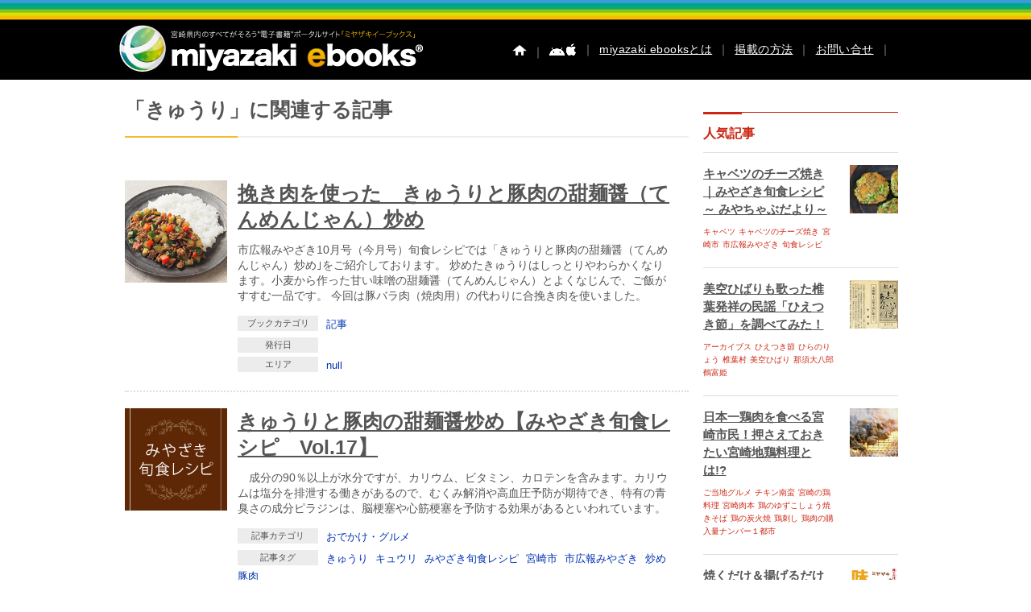

--- FILE ---
content_type: text/html; charset=UTF-8
request_url: https://www.miyazaki-ebooks.jp/?article-tags=%E3%81%8D%E3%82%85%E3%81%86%E3%82%8A&q=%E3%82%AB%E3%83%AA%E3%82%B3%E3%83%9C%E3%83%BC%E3%82%BA
body_size: 13946
content:
<!DOCTYPE html>
<!--[if IE 7]>
<html class="ie ie7" lang="ja">
<![endif]-->
<!--[if IE 8]>
<html class="ie ie8" lang="ja">
<![endif]-->
<!--[if IE 9]>
<html class="ie ie9" lang="ja">
<![endif]-->
<!--[if !(IE 7) | !(IE 8)]><!-->
<html lang="ja" xmlns:og="http://ogp.me/ns#" xmlns:fb="https://www.facebook.com/2008/fbml">
<!--<![endif]-->

<!--[if lt IE 9]>
<script src="https://www.miyazaki-ebooks.jp/wp-content/themes/me4/js/ie5/dist/html5shiv.js"></script>
<![endif]-->

<head>



	



	


	
	<meta charset="UTF-8" />
	<meta http-equiv="x-ua-compatible" content="IE=edge" />
	<meta name="format-detection" content="telephone=no">

	



	<meta name="apple-mobile-web-app-capable" content="yes">
	<meta name="apple-touch-fullscreen" content="yes">
			<title>ミヤザキイーブックス miyazaki-ebooks | 宮崎県の電子書籍サイト   &raquo; 記事タグ &raquo; きゅうりミヤザキイーブックス miyazaki-ebooks | 宮崎県の電子書籍サイト</title>
		<meta NAME="title" CONTENT="宮崎県内のすべてがそろう電子書籍ポータルサイト | miyazaki ebooks">
	<meta name="keywords" content="miyazaki ebooks,宮崎,イベント,広報,観光,ミヤザキイーブックス,電子書籍,電子ブック,古事記">

		<meta name="description" content="市広報みやざき10月号（今月号）旬食レシピでは「きゅうりと豚肉の甜麺醤（てんめんじゃん）炒め｣をご紹介しております。
炒めたきゅうりはしっとりやわらかくなります。小麦から作った甘い味噌の甜麺醤（てんめんじゃん）とよくなじんで、ご飯がすすむ一品です。
今回は豚バラ肉（焼肉用）の代わりに合挽き肉を使いました。">


	

						<meta property="og:title" content="挽き肉を使った　きゅうりと豚肉の甜麺醤（てんめんじゃん）炒め">
			<meta property="og:description" content="市広報みやざき10月号（今月号）旬食レシピでは「きゅうりと豚肉の甜麺醤（てんめんじゃん）炒め｣をご紹介しております。
炒めたきゅうりはしっとりやわらかくなります。小麦から作った甘い味噌の甜麺醤（てんめんじゃん）とよくなじんで、ご飯がすすむ一品です。
今回は豚バラ肉（焼肉用）の代わりに合挽き肉を使いました。">
				<meta property="og:type" content="article">
		<meta property="og:image" content="https://www.miyazaki-ebooks.jp/wp-content/uploads/2015/10/recipe17_700x438_01.jpg">
		<meta property="og:description" content="市広報みやざき10月号（今月号）旬食レシピでは「きゅうりと豚肉の甜麺醤（てんめんじゃん）炒め｣をご紹介しております。
炒めたきゅうりはしっとりやわらかくなります。小麦から作った甘い味噌の甜麺醤（てんめんじゃん）とよくなじんで、ご飯がすすむ一品です。
今回は豚バラ肉（焼肉用）の代わりに合挽き肉を使いました。">
		<link rel="profile" href="http://gmpg.org/xfn/11" />
	<link rel="pingback" href="https://www.miyazaki-ebooks.jp/xmlrpc.php" />
	<link rel="icon" href="https://www.miyazaki-ebooks.jp/wp-content/themes/me4/favicon.ico" type="image/x-icon" />


	<link rel="stylesheet" href="https://www.miyazaki-ebooks.jp/wp-content/themes/me4/css/subpage3.css">

	
	
	
	
	
	
	
	
	


	
	

	
	
	
	<meta name='robots' content='max-image-preview:large' />
<link rel='dns-prefetch' href='//fonts.googleapis.com' />
<link rel="alternate" type="application/rss+xml" title="ミヤザキイーブックス miyazaki-ebooks | 宮崎県の電子書籍サイト &raquo; フィード" href="https://www.miyazaki-ebooks.jp/?feed=rss2" />
<link rel="alternate" type="application/rss+xml" title="ミヤザキイーブックス miyazaki-ebooks | 宮崎県の電子書籍サイト &raquo; コメントフィード" href="https://www.miyazaki-ebooks.jp/?feed=comments-rss2" />
<link rel="alternate" type="application/rss+xml" title="ミヤザキイーブックス miyazaki-ebooks | 宮崎県の電子書籍サイト &raquo; きゅうり 記事タグ のフィード" href="https://www.miyazaki-ebooks.jp/?feed=rss2&#038;article-tags=%e3%81%8d%e3%82%85%e3%81%86%e3%82%8a" />
<script type="text/javascript">
/* <![CDATA[ */
window._wpemojiSettings = {"baseUrl":"https:\/\/s.w.org\/images\/core\/emoji\/14.0.0\/72x72\/","ext":".png","svgUrl":"https:\/\/s.w.org\/images\/core\/emoji\/14.0.0\/svg\/","svgExt":".svg","source":{"concatemoji":"https:\/\/www.miyazaki-ebooks.jp\/wp-includes\/js\/wp-emoji-release.min.js"}};
/*! This file is auto-generated */
!function(i,n){var o,s,e;function c(e){try{var t={supportTests:e,timestamp:(new Date).valueOf()};sessionStorage.setItem(o,JSON.stringify(t))}catch(e){}}function p(e,t,n){e.clearRect(0,0,e.canvas.width,e.canvas.height),e.fillText(t,0,0);var t=new Uint32Array(e.getImageData(0,0,e.canvas.width,e.canvas.height).data),r=(e.clearRect(0,0,e.canvas.width,e.canvas.height),e.fillText(n,0,0),new Uint32Array(e.getImageData(0,0,e.canvas.width,e.canvas.height).data));return t.every(function(e,t){return e===r[t]})}function u(e,t,n){switch(t){case"flag":return n(e,"\ud83c\udff3\ufe0f\u200d\u26a7\ufe0f","\ud83c\udff3\ufe0f\u200b\u26a7\ufe0f")?!1:!n(e,"\ud83c\uddfa\ud83c\uddf3","\ud83c\uddfa\u200b\ud83c\uddf3")&&!n(e,"\ud83c\udff4\udb40\udc67\udb40\udc62\udb40\udc65\udb40\udc6e\udb40\udc67\udb40\udc7f","\ud83c\udff4\u200b\udb40\udc67\u200b\udb40\udc62\u200b\udb40\udc65\u200b\udb40\udc6e\u200b\udb40\udc67\u200b\udb40\udc7f");case"emoji":return!n(e,"\ud83e\udef1\ud83c\udffb\u200d\ud83e\udef2\ud83c\udfff","\ud83e\udef1\ud83c\udffb\u200b\ud83e\udef2\ud83c\udfff")}return!1}function f(e,t,n){var r="undefined"!=typeof WorkerGlobalScope&&self instanceof WorkerGlobalScope?new OffscreenCanvas(300,150):i.createElement("canvas"),a=r.getContext("2d",{willReadFrequently:!0}),o=(a.textBaseline="top",a.font="600 32px Arial",{});return e.forEach(function(e){o[e]=t(a,e,n)}),o}function t(e){var t=i.createElement("script");t.src=e,t.defer=!0,i.head.appendChild(t)}"undefined"!=typeof Promise&&(o="wpEmojiSettingsSupports",s=["flag","emoji"],n.supports={everything:!0,everythingExceptFlag:!0},e=new Promise(function(e){i.addEventListener("DOMContentLoaded",e,{once:!0})}),new Promise(function(t){var n=function(){try{var e=JSON.parse(sessionStorage.getItem(o));if("object"==typeof e&&"number"==typeof e.timestamp&&(new Date).valueOf()<e.timestamp+604800&&"object"==typeof e.supportTests)return e.supportTests}catch(e){}return null}();if(!n){if("undefined"!=typeof Worker&&"undefined"!=typeof OffscreenCanvas&&"undefined"!=typeof URL&&URL.createObjectURL&&"undefined"!=typeof Blob)try{var e="postMessage("+f.toString()+"("+[JSON.stringify(s),u.toString(),p.toString()].join(",")+"));",r=new Blob([e],{type:"text/javascript"}),a=new Worker(URL.createObjectURL(r),{name:"wpTestEmojiSupports"});return void(a.onmessage=function(e){c(n=e.data),a.terminate(),t(n)})}catch(e){}c(n=f(s,u,p))}t(n)}).then(function(e){for(var t in e)n.supports[t]=e[t],n.supports.everything=n.supports.everything&&n.supports[t],"flag"!==t&&(n.supports.everythingExceptFlag=n.supports.everythingExceptFlag&&n.supports[t]);n.supports.everythingExceptFlag=n.supports.everythingExceptFlag&&!n.supports.flag,n.DOMReady=!1,n.readyCallback=function(){n.DOMReady=!0}}).then(function(){return e}).then(function(){var e;n.supports.everything||(n.readyCallback(),(e=n.source||{}).concatemoji?t(e.concatemoji):e.wpemoji&&e.twemoji&&(t(e.twemoji),t(e.wpemoji)))}))}((window,document),window._wpemojiSettings);
/* ]]> */
</script>
<style id='wp-emoji-styles-inline-css' type='text/css'>

	img.wp-smiley, img.emoji {
		display: inline !important;
		border: none !important;
		box-shadow: none !important;
		height: 1em !important;
		width: 1em !important;
		margin: 0 0.07em !important;
		vertical-align: -0.1em !important;
		background: none !important;
		padding: 0 !important;
	}
</style>
<link rel='stylesheet' id='wp-block-library-css' href='https://www.miyazaki-ebooks.jp/wp-includes/css/dist/block-library/style.min.css' type='text/css' media='all' />
<style id='classic-theme-styles-inline-css' type='text/css'>
/*! This file is auto-generated */
.wp-block-button__link{color:#fff;background-color:#32373c;border-radius:9999px;box-shadow:none;text-decoration:none;padding:calc(.667em + 2px) calc(1.333em + 2px);font-size:1.125em}.wp-block-file__button{background:#32373c;color:#fff;text-decoration:none}
</style>
<style id='global-styles-inline-css' type='text/css'>
body{--wp--preset--color--black: #000000;--wp--preset--color--cyan-bluish-gray: #abb8c3;--wp--preset--color--white: #ffffff;--wp--preset--color--pale-pink: #f78da7;--wp--preset--color--vivid-red: #cf2e2e;--wp--preset--color--luminous-vivid-orange: #ff6900;--wp--preset--color--luminous-vivid-amber: #fcb900;--wp--preset--color--light-green-cyan: #7bdcb5;--wp--preset--color--vivid-green-cyan: #00d084;--wp--preset--color--pale-cyan-blue: #8ed1fc;--wp--preset--color--vivid-cyan-blue: #0693e3;--wp--preset--color--vivid-purple: #9b51e0;--wp--preset--gradient--vivid-cyan-blue-to-vivid-purple: linear-gradient(135deg,rgba(6,147,227,1) 0%,rgb(155,81,224) 100%);--wp--preset--gradient--light-green-cyan-to-vivid-green-cyan: linear-gradient(135deg,rgb(122,220,180) 0%,rgb(0,208,130) 100%);--wp--preset--gradient--luminous-vivid-amber-to-luminous-vivid-orange: linear-gradient(135deg,rgba(252,185,0,1) 0%,rgba(255,105,0,1) 100%);--wp--preset--gradient--luminous-vivid-orange-to-vivid-red: linear-gradient(135deg,rgba(255,105,0,1) 0%,rgb(207,46,46) 100%);--wp--preset--gradient--very-light-gray-to-cyan-bluish-gray: linear-gradient(135deg,rgb(238,238,238) 0%,rgb(169,184,195) 100%);--wp--preset--gradient--cool-to-warm-spectrum: linear-gradient(135deg,rgb(74,234,220) 0%,rgb(151,120,209) 20%,rgb(207,42,186) 40%,rgb(238,44,130) 60%,rgb(251,105,98) 80%,rgb(254,248,76) 100%);--wp--preset--gradient--blush-light-purple: linear-gradient(135deg,rgb(255,206,236) 0%,rgb(152,150,240) 100%);--wp--preset--gradient--blush-bordeaux: linear-gradient(135deg,rgb(254,205,165) 0%,rgb(254,45,45) 50%,rgb(107,0,62) 100%);--wp--preset--gradient--luminous-dusk: linear-gradient(135deg,rgb(255,203,112) 0%,rgb(199,81,192) 50%,rgb(65,88,208) 100%);--wp--preset--gradient--pale-ocean: linear-gradient(135deg,rgb(255,245,203) 0%,rgb(182,227,212) 50%,rgb(51,167,181) 100%);--wp--preset--gradient--electric-grass: linear-gradient(135deg,rgb(202,248,128) 0%,rgb(113,206,126) 100%);--wp--preset--gradient--midnight: linear-gradient(135deg,rgb(2,3,129) 0%,rgb(40,116,252) 100%);--wp--preset--font-size--small: 13px;--wp--preset--font-size--medium: 20px;--wp--preset--font-size--large: 36px;--wp--preset--font-size--x-large: 42px;--wp--preset--spacing--20: 0.44rem;--wp--preset--spacing--30: 0.67rem;--wp--preset--spacing--40: 1rem;--wp--preset--spacing--50: 1.5rem;--wp--preset--spacing--60: 2.25rem;--wp--preset--spacing--70: 3.38rem;--wp--preset--spacing--80: 5.06rem;--wp--preset--shadow--natural: 6px 6px 9px rgba(0, 0, 0, 0.2);--wp--preset--shadow--deep: 12px 12px 50px rgba(0, 0, 0, 0.4);--wp--preset--shadow--sharp: 6px 6px 0px rgba(0, 0, 0, 0.2);--wp--preset--shadow--outlined: 6px 6px 0px -3px rgba(255, 255, 255, 1), 6px 6px rgba(0, 0, 0, 1);--wp--preset--shadow--crisp: 6px 6px 0px rgba(0, 0, 0, 1);}:where(.is-layout-flex){gap: 0.5em;}:where(.is-layout-grid){gap: 0.5em;}body .is-layout-flow > .alignleft{float: left;margin-inline-start: 0;margin-inline-end: 2em;}body .is-layout-flow > .alignright{float: right;margin-inline-start: 2em;margin-inline-end: 0;}body .is-layout-flow > .aligncenter{margin-left: auto !important;margin-right: auto !important;}body .is-layout-constrained > .alignleft{float: left;margin-inline-start: 0;margin-inline-end: 2em;}body .is-layout-constrained > .alignright{float: right;margin-inline-start: 2em;margin-inline-end: 0;}body .is-layout-constrained > .aligncenter{margin-left: auto !important;margin-right: auto !important;}body .is-layout-constrained > :where(:not(.alignleft):not(.alignright):not(.alignfull)){max-width: var(--wp--style--global--content-size);margin-left: auto !important;margin-right: auto !important;}body .is-layout-constrained > .alignwide{max-width: var(--wp--style--global--wide-size);}body .is-layout-flex{display: flex;}body .is-layout-flex{flex-wrap: wrap;align-items: center;}body .is-layout-flex > *{margin: 0;}body .is-layout-grid{display: grid;}body .is-layout-grid > *{margin: 0;}:where(.wp-block-columns.is-layout-flex){gap: 2em;}:where(.wp-block-columns.is-layout-grid){gap: 2em;}:where(.wp-block-post-template.is-layout-flex){gap: 1.25em;}:where(.wp-block-post-template.is-layout-grid){gap: 1.25em;}.has-black-color{color: var(--wp--preset--color--black) !important;}.has-cyan-bluish-gray-color{color: var(--wp--preset--color--cyan-bluish-gray) !important;}.has-white-color{color: var(--wp--preset--color--white) !important;}.has-pale-pink-color{color: var(--wp--preset--color--pale-pink) !important;}.has-vivid-red-color{color: var(--wp--preset--color--vivid-red) !important;}.has-luminous-vivid-orange-color{color: var(--wp--preset--color--luminous-vivid-orange) !important;}.has-luminous-vivid-amber-color{color: var(--wp--preset--color--luminous-vivid-amber) !important;}.has-light-green-cyan-color{color: var(--wp--preset--color--light-green-cyan) !important;}.has-vivid-green-cyan-color{color: var(--wp--preset--color--vivid-green-cyan) !important;}.has-pale-cyan-blue-color{color: var(--wp--preset--color--pale-cyan-blue) !important;}.has-vivid-cyan-blue-color{color: var(--wp--preset--color--vivid-cyan-blue) !important;}.has-vivid-purple-color{color: var(--wp--preset--color--vivid-purple) !important;}.has-black-background-color{background-color: var(--wp--preset--color--black) !important;}.has-cyan-bluish-gray-background-color{background-color: var(--wp--preset--color--cyan-bluish-gray) !important;}.has-white-background-color{background-color: var(--wp--preset--color--white) !important;}.has-pale-pink-background-color{background-color: var(--wp--preset--color--pale-pink) !important;}.has-vivid-red-background-color{background-color: var(--wp--preset--color--vivid-red) !important;}.has-luminous-vivid-orange-background-color{background-color: var(--wp--preset--color--luminous-vivid-orange) !important;}.has-luminous-vivid-amber-background-color{background-color: var(--wp--preset--color--luminous-vivid-amber) !important;}.has-light-green-cyan-background-color{background-color: var(--wp--preset--color--light-green-cyan) !important;}.has-vivid-green-cyan-background-color{background-color: var(--wp--preset--color--vivid-green-cyan) !important;}.has-pale-cyan-blue-background-color{background-color: var(--wp--preset--color--pale-cyan-blue) !important;}.has-vivid-cyan-blue-background-color{background-color: var(--wp--preset--color--vivid-cyan-blue) !important;}.has-vivid-purple-background-color{background-color: var(--wp--preset--color--vivid-purple) !important;}.has-black-border-color{border-color: var(--wp--preset--color--black) !important;}.has-cyan-bluish-gray-border-color{border-color: var(--wp--preset--color--cyan-bluish-gray) !important;}.has-white-border-color{border-color: var(--wp--preset--color--white) !important;}.has-pale-pink-border-color{border-color: var(--wp--preset--color--pale-pink) !important;}.has-vivid-red-border-color{border-color: var(--wp--preset--color--vivid-red) !important;}.has-luminous-vivid-orange-border-color{border-color: var(--wp--preset--color--luminous-vivid-orange) !important;}.has-luminous-vivid-amber-border-color{border-color: var(--wp--preset--color--luminous-vivid-amber) !important;}.has-light-green-cyan-border-color{border-color: var(--wp--preset--color--light-green-cyan) !important;}.has-vivid-green-cyan-border-color{border-color: var(--wp--preset--color--vivid-green-cyan) !important;}.has-pale-cyan-blue-border-color{border-color: var(--wp--preset--color--pale-cyan-blue) !important;}.has-vivid-cyan-blue-border-color{border-color: var(--wp--preset--color--vivid-cyan-blue) !important;}.has-vivid-purple-border-color{border-color: var(--wp--preset--color--vivid-purple) !important;}.has-vivid-cyan-blue-to-vivid-purple-gradient-background{background: var(--wp--preset--gradient--vivid-cyan-blue-to-vivid-purple) !important;}.has-light-green-cyan-to-vivid-green-cyan-gradient-background{background: var(--wp--preset--gradient--light-green-cyan-to-vivid-green-cyan) !important;}.has-luminous-vivid-amber-to-luminous-vivid-orange-gradient-background{background: var(--wp--preset--gradient--luminous-vivid-amber-to-luminous-vivid-orange) !important;}.has-luminous-vivid-orange-to-vivid-red-gradient-background{background: var(--wp--preset--gradient--luminous-vivid-orange-to-vivid-red) !important;}.has-very-light-gray-to-cyan-bluish-gray-gradient-background{background: var(--wp--preset--gradient--very-light-gray-to-cyan-bluish-gray) !important;}.has-cool-to-warm-spectrum-gradient-background{background: var(--wp--preset--gradient--cool-to-warm-spectrum) !important;}.has-blush-light-purple-gradient-background{background: var(--wp--preset--gradient--blush-light-purple) !important;}.has-blush-bordeaux-gradient-background{background: var(--wp--preset--gradient--blush-bordeaux) !important;}.has-luminous-dusk-gradient-background{background: var(--wp--preset--gradient--luminous-dusk) !important;}.has-pale-ocean-gradient-background{background: var(--wp--preset--gradient--pale-ocean) !important;}.has-electric-grass-gradient-background{background: var(--wp--preset--gradient--electric-grass) !important;}.has-midnight-gradient-background{background: var(--wp--preset--gradient--midnight) !important;}.has-small-font-size{font-size: var(--wp--preset--font-size--small) !important;}.has-medium-font-size{font-size: var(--wp--preset--font-size--medium) !important;}.has-large-font-size{font-size: var(--wp--preset--font-size--large) !important;}.has-x-large-font-size{font-size: var(--wp--preset--font-size--x-large) !important;}
.wp-block-navigation a:where(:not(.wp-element-button)){color: inherit;}
:where(.wp-block-post-template.is-layout-flex){gap: 1.25em;}:where(.wp-block-post-template.is-layout-grid){gap: 1.25em;}
:where(.wp-block-columns.is-layout-flex){gap: 2em;}:where(.wp-block-columns.is-layout-grid){gap: 2em;}
.wp-block-pullquote{font-size: 1.5em;line-height: 1.6;}
</style>
<link rel='stylesheet' id='contact-form-7-css' href='https://www.miyazaki-ebooks.jp/wp-content/plugins/contact-form-7/includes/css/styles.css' type='text/css' media='all' />
<link rel='stylesheet' id='ebooks-fonts-css' href='https://fonts.googleapis.com/css?family=Open+Sans:400italic,700italic,400,700&#038;subset=latin,latin-ext' type='text/css' media='all' />
<link rel='stylesheet' id='bace-style-css' href='https://www.miyazaki-ebooks.jp/wp-content/themes/me4/css/base.css' type='text/css' media='all' />
<link rel='stylesheet' id='reset-style-css' href='https://www.miyazaki-ebooks.jp/wp-content/themes/me4/css/reset.css' type='text/css' media='all' />
<link rel='stylesheet' id='sidebar-css' href='https://www.miyazaki-ebooks.jp/wp-content/themes/me4/css/sidebar.css' type='text/css' media='all' />
<link rel='stylesheet' id='search-style-css' href='https://www.miyazaki-ebooks.jp/wp-content/themes/me4/css/search.css' type='text/css' media='all' />
<link rel='stylesheet' id='uniform-style-css' href='https://www.miyazaki-ebooks.jp/wp-content/themes/me4/js/uniform/uniform.default.css' type='text/css' media='all' />
<script type="text/javascript" src="https://www.miyazaki-ebooks.jp/wp-includes/js/jquery/jquery.min.js" id="jquery-core-js"></script>
<script type="text/javascript" src="https://www.miyazaki-ebooks.jp/wp-includes/js/jquery/jquery-migrate.min.js" id="jquery-migrate-js"></script>
<script type="text/javascript" src="https://www.miyazaki-ebooks.jp/wp-content/themes/me4/js/slider/scripts/jquery-1.8.2.min.js" id="jquery-min-js"></script>
<script type="text/javascript" src="https://www.miyazaki-ebooks.jp/wp-content/themes/me4/js/search/search.js" id="search-js-js"></script>
<script type="text/javascript" src="https://www.miyazaki-ebooks.jp/wp-content/themes/me4/js/uniform/jquery.uniform.min.js" id="uniform-min-js"></script>
<script type="text/javascript" src="https://www.miyazaki-ebooks.jp/wp-content/themes/me4/js/slider/scripts/jquery.easing.1.3.js" id="easing-js"></script>
<script type="text/javascript" src="https://www.miyazaki-ebooks.jp/wp-content/themes/me4/js/library.js" id="library-js"></script>
<script type="text/javascript" src="https://www.miyazaki-ebooks.jp/wp-content/themes/me4/js/carousel/jquery.flexslider.js" id="carousel-js"></script>
<script type="text/javascript" src="https://www.miyazaki-ebooks.jp/wp-content/themes/me4/js/headerpanel/snap.js" id="header-panel-js-js"></script>
<script type="text/javascript" src="https://www.miyazaki-ebooks.jp/wp-content/themes/me4/js/overthrow.js" id="overthrow-js"></script>
<link rel="https://api.w.org/" href="https://www.miyazaki-ebooks.jp/index.php?rest_route=/" /><link rel="EditURI" type="application/rsd+xml" title="RSD" href="https://www.miyazaki-ebooks.jp/xmlrpc.php?rsd" />
<script type="text/javascript">
	window._se_plugin_version = '8.1.6';
</script>

				<link rel="stylesheet" href="https://www.miyazaki-ebooks.jp/wp-content/themes/me4/assets/css/style.css">
	
		

	

	


	
	<script type="text/javascript" charset="utf-8">
		jQuery.noConflict();
		jQuery(function() {
			jQuery("#h_search_pc select").uniform();
		});
	</script>


	
	


	


	<script type="text/javascript" charset="utf-8">
		jQuery.noConflict();
		(function() {

			// store the slider in a local variable
			var jQuerywindow = jQuery(window),
				flexslider;

			// tiny helper function to add breakpoints
			// 広報などのスライダー調整
			function getGridSize() {
				return (window.innerWidth < 376) ? 2.2 :
					(window.innerWidth < 768) ? 3 : 5.2;
			}

							jQuery(function() {
					//SyntaxHighlighter.all();
				});
			
			jQuerywindow.load(function() {
				jQuery('.flexslider').flexslider({
					slideshow: false,
					animation: "slide",
					animationLoop: false,
					itemWidth: 94,
					itemMargin: 0,
					minItems: 5,
					maxItems: 5,
					controlNav: false,
					directionNav: true,
					minItems: getGridSize(), // use function to pull in initial value
					maxItems: getGridSize() // use function to pull in initial value
				});
			});

			// check grid size on resize event
			// jQuerywindow.resize(function() {
			//   var gridSize = getGridSize();

			//   flexslider.vars.minItems = gridSize;
			//   flexslider.vars.maxItems = gridSize;
			// });
		}());
	</script>

	<script type="text/javascript" charset="utf-8">
		jQuery.noConflict();
		(function() {

			// store the slider in a local variable
			var jQuerywindow = jQuery(window),
				flexslider;

			// tiny helper function to add breakpoints
			function getGridSize() {
				return (window.innerWidth > 320) ? 5 :
					(window.innerWidth < 500) ? 2.2 : 5;
			}

							jQuery(function() {
					//SyntaxHighlighter.all();
				});
			
			jQuerywindow.load(function() {
				jQuery('.flexslider').flexslider({
					slideshow: false,
					animation: "slide",
					animationLoop: false,
					itemWidth: 94,
					itemMargin: 0,
					minItems: 5,
					maxItems: 5,
					controlNav: false,
					directionNav: true,
					minItems: getGridSize(), // use function to pull in initial value
					maxItems: getGridSize() // use function to pull in initial value
				});
			});

		}());



			</script>

	


	<!--[if lte IE 8]>
    <script>
    jQuery(document).ready(function() {
        jQuery('a.sp_icon_facebook').css({backgroundSize: "cover"});
    });
    </script>
<![endif]-->

	<!-- analytics-->
	<script type="text/javascript">
		var _gaq = _gaq || [];
		_gaq.push(['_setAccount', 'UA-25641213-6']);
		_gaq.push(['_trackPageview']);

		(function() {
			var ga = document.createElement('script');
			ga.type = 'text/javascript';
			ga.async = true;
			ga.src = ('https:' == document.location.protocol ? 'https://ssl' : 'http://www') + '.google-analytics.com/ga.js';
			var s = document.getElementsByTagName('script')[0];
			s.parentNode.insertBefore(ga, s);
		})();
	</script>



	<script type="text/javascript" charset="utf-8">
		jQuery(document).ready(function($) {
			$(".search-form").submit(function() {
				$("#feas_1_0").val($($("#feas_1_0")).val().replace(/\u00A0|\u3000|　/g, " "));
			});
		});
	</script>



	

	

	



	
	





	

	
	
	
	
	
	
	
	
	
	
	
	
	
	
	
	
	
	
</head>
<!-- Google tag (gtag.js) -->
<script async src="https://www.googletagmanager.com/gtag/js?id=G-1CB0TT0EWX"></script>
<script>
	window.dataLayer = window.dataLayer || [];

	function gtag() {
		dataLayer.push(arguments);
	}
	gtag('js', new Date());

	gtag('config', 'G-1CB0TT0EWX');
</script>

<body id="" class="archive tax-article-tags term-2734 custom-font-enabled single-author">
	

	<div id="content" class="snap-content overthrow  %e6%8c%bd%e3%81%8d%e8%82%89%e3%82%92%e4%bd%bf%e3%81%a3%e3%81%9f%e3%80%80%e3%81%8d%e3%82%85%e3%81%86%e3%82%8a%e3%81%a8%e8%b1%9a%e8%82%89%e3%81%ae%e7%94%9c%e9%ba%ba%e9%86%a4%ef%bc%88%e3%81%a6%e3%82%93">

		<div id="fb-root"></div>
		<script>
			(function(d, s, id) {
				var js, fjs = d.getElementsByTagName(s)[0];
				if (d.getElementById(id)) return;
				js = d.createElement(s);
				js.id = id;
				js.src = "//connect.facebook.net/ja_JP/sdk.js#xfbml=1&version=v2.3";
				fjs.parentNode.insertBefore(js, fjs);
			}(document, 'script', 'facebook-jssdk'));
		</script>



		



		<header class="site-header">

			<hgroup class="clearfix">
				<div id="hd_left">
					<h1 id="site-title"><a href="https://www.miyazaki-ebooks.jp/" title="ミヤザキイーブックス miyazaki-ebooks | 宮崎県の電子書籍サイト"><img alt="ミヤザキイーブックス miyazaki-ebooks | 宮崎県の電子書籍サイト" src="https://www.miyazaki-ebooks.jp/wp-content/themes/me4/img/base/hd_logo.png"></a></h1>
				</div>

				<div id="utility">
					<div id="h_menu">
						<!--  pc  -->
						<ul class="h_menu_pc">
							<li><a href="https://www.miyazaki-ebooks.jp/"><img src="https://www.miyazaki-ebooks.jp/wp-content/themes/me4/img/base/hd_btn_home.png" alt="ホーム" /></a></li>


															<li>｜<a href="https://www.miyazaki-ebooks.jp/?page_id=752"><img src="https://www.miyazaki-ebooks.jp/wp-content/themes/me4/img/base/hd_btn_app.png" /></a></li>
							



							<li>｜<a href="https://www.miyazaki-ebooks.jp/?page_id=158">miyazaki ebooksとは</a>｜</li>
							<li><a href="https://www.miyazaki-ebooks.jp/?page_id=162">掲載の方法</a>｜</li>
							<li><a href="https://www.miyazaki-ebooks.jp/?page_id=163">お問い合せ</a>｜</li>
						</ul><!--  h_menu_pc  -->

						<!--  sp  -->
						

							<label class="label-left"><input type="checkbox" id="myToggleButtonleft" class="input-left" /></label>
							<h1 id="sp_site_title"><a href="https://www.miyazaki-ebooks.jp/" title="ミヤザキイーブックス miyazaki-ebooks | 宮崎県の電子書籍サイト"><img alt="ミヤザキイーブックス miyazaki-ebooks | 宮崎県の電子書籍サイト" src="https://www.miyazaki-ebooks.jp/wp-content/themes/me4/img/base/hd_logo_sp.png"></a></h1>

							<div id="myToggleButtonright"></div>
							
															<style>
									.snap-content {
										bottom: 0;
									}
								</style>
								<style>
									.snap-content {
										top: 0;
									}
								</style>
																					</ul><!--  h_menu_sp  -->

					</div><!--  h_menu  -->

					
				</div><!-- utility -->
			</hgroup>

			<!-- microsoft clarity -->
			<script type="text/javascript">
				(function(c, l, a, r, i, t, y) {
					c[a] = c[a] || function() {
						(c[a].q = c[a].q || []).push(arguments)
					};
					t = l.createElement(r);
					t.async = 1;
					t.src = "https://www.clarity.ms/tag/" + i;
					y = l.getElementsByTagName(r)[0];
					y.parentNode.insertBefore(t, y);
				})(window, document, "clarity", "script", "r1b9vsy6fw");
			</script>
		</header><!-- #masthead -->

		

	<script type="text/javascript">
    function appjudge(book_url) {
        var checkedAt = new Date();
        setTimeout(function() {
            var t = new Date() - checkedAt;
            if (t < 2000) {
			jQuery.colorbox({href:"AppInduction.php", width:"90%", height:"80%", opacity:"0.8"});
            }
        }, 1000);
        location.href = book_url;
    }
    </script>


<div id="container" class="clearfix page ">
<section id="primary" class="site-content">


<div id="content" role="main">
    <p class="heading-type-detailpage">「きゅうり」に関連する記事</p>



<div class="clear"></div>

<div id="search_books">






                <div class="sh-block">

                                        <div class="sh-block-p">
                        <div class="sh-block-p-l">
                            <img src="https://www.miyazaki-ebooks.jp/wp-content/uploads/2015/10/recipe17_200x200.jpg" height="170" width="120" alt=""/>
                        </div>

                        <div class="sh-block-p-r">

                            <p class="heading-typeA"><a href="https://www.miyazaki-ebooks.jp/?article=%e6%8c%bd%e3%81%8d%e8%82%89%e3%82%92%e4%bd%bf%e3%81%a3%e3%81%9f%e3%80%80%e3%81%8d%e3%82%85%e3%81%86%e3%82%8a%e3%81%a8%e8%b1%9a%e8%82%89%e3%81%ae%e7%94%9c%e9%ba%ba%e9%86%a4%ef%bc%88%e3%81%a6%e3%82%93">挽き肉を使った　きゅうりと豚肉の甜麺醤（てんめんじゃん）炒め</a></p>

                            <p class="excerpt">市広報みやざき10月号（今月号）旬食レシピでは「きゅうりと豚肉の甜麺醤（てんめんじゃん）炒め｣をご紹介しております。
炒めたきゅうりはしっとりやわらかくなります。小麦から作った甘い味噌の甜麺醤（てんめんじゃん）とよくなじんで、ご飯がすすむ一品です。
今回は豚バラ肉（焼肉用）の代わりに合挽き肉を使いました。</p>
                            <div class="sh-block-category">

                               <ul class="category-area">
                                    <li><span class="ttl">ブックカテゴリ</span><a href="?area[]=&genre[]=記事&s=">記事</a></li>
                                    <li><span class="ttl">発行日</span></li>
                                    <li><span class="ttl">エリア</span><a href="?area[]=null&genre[]=&s=">null</a></li>
                               </ul>

                            </div>

                        </div>

                    </div>
                                        

                </div>





                <div class="sh-block">

                                        <div class="sh-block-p">
                        <div class="sh-block-p-l">
                            <img src="https://www.miyazaki-ebooks.jp/wp-content/uploads/2015/09/miyazaki_k_recipe_200x200.jpg" height="170" width="120" alt=""/>
                        </div>

                        <div class="sh-block-p-r">

                            <p class="heading-typeA"><a href="https://www.miyazaki-ebooks.jp/?article=%e3%81%8d%e3%82%85%e3%81%86%e3%82%8a%e3%81%a8%e8%b1%9a%e8%82%89%e3%81%ae%e7%94%9c%e9%ba%ba%e9%86%a4%e7%82%92%e3%82%81%e3%80%90%e3%81%bf%e3%82%84%e3%81%96%e3%81%8d%e6%97%ac%e9%a3%9f%e3%83%ac%e3%82%b7">きゅうりと豚肉の甜麺醤炒め【みやざき旬食レシピ　Vol.17】</a></p>

                            <p class="excerpt">　成分の90％以上が水分ですが、カリウム、ビタミン、カロテンを含みます。カリウムは塩分を排泄する働きがあるので、むくみ解消や高血圧予防が期待でき、特有の青臭さの成分ピラジンは、脳梗塞や心筋梗塞を予防する効果があるといわれています。</p>
                            <div class="sh-block-category">

                               <ul class="category-area">
                                    <li><span class="ttl">記事カテゴリ</span>
    <a href="?article-category=gourmet&q=%E3%82%AB%E3%83%AA%E3%82%B3%E3%83%9C%E3%83%BC%E3%82%BA">おでかけ・グルメ</a>
                                    </li>
                                    <li><span class="ttl">記事タグ</span>
    <a href="?article-tags=%e3%81%8d%e3%82%85%e3%81%86%e3%82%8a&q=%E3%82%AB%E3%83%AA%E3%82%B3%E3%83%9C%E3%83%BC%E3%82%BA">きゅうり</a>
    <a href="?article-tags=%e3%81%8d%e3%82%85%e3%81%86%e3%82%8a&q=%E3%82%AB%E3%83%AA%E3%82%B3%E3%83%9C%E3%83%BC%E3%82%BA">キュウリ</a>
    <a href="?article-tags=%e3%81%bf%e3%82%84%e3%81%96%e3%81%8d%e6%97%ac%e9%a3%9f%e3%83%ac%e3%82%b7%e3%83%94&q=%E3%82%AB%E3%83%AA%E3%82%B3%E3%83%9C%E3%83%BC%E3%82%BA">みやざき旬食レシピ</a>
    <a href="?article-tags=%e5%ae%ae%e5%b4%8e%e5%b8%82&q=%E3%82%AB%E3%83%AA%E3%82%B3%E3%83%9C%E3%83%BC%E3%82%BA">宮崎市</a>
    <a href="?article-tags=%e5%b8%82%e5%ba%83%e5%a0%b1%e3%81%bf%e3%82%84%e3%81%96%e3%81%8d&q=%E3%82%AB%E3%83%AA%E3%82%B3%E3%83%9C%E3%83%BC%E3%82%BA">市広報みやざき</a>
    <a href="?article-tags=%e7%82%92%e3%82%81&q=%E3%82%AB%E3%83%AA%E3%82%B3%E3%83%9C%E3%83%BC%E3%82%BA">炒め</a>
    <a href="?article-tags=%e8%b1%9a%e8%82%89&q=%E3%82%AB%E3%83%AA%E3%82%B3%E3%83%9C%E3%83%BC%E3%82%BA">豚肉</a>
                                    </li>
                               </ul>




                            </div>

                        </div>

                    </div>
                                        

                </div>



            <div class="search_bt_box clearfix">

                <div class="pagenavi-area">
                </div>
            </div>


</section><div class="pc_sidebar">
<link rel="stylesheet" href="https://www.miyazaki-ebooks.jp/wp-content/themes/me4/css/subpage3.css">



<div id="secondary">



<div class="aside-list-content">
        <section> 
        <h3 class="heading-list-content">人気記事</h3>

        <div class="lc-block">
            <div class="lc-block-l">
                <img src="https://www.miyazaki-ebooks.jp/wp-content/uploads/2016/04/recipe1604_200x200.jpg" alt="">
            </div>

            <div class="lc-block-r">
                <ul>
                    <li>
                        <p class="list-content-title">
                            <a href="https://www.miyazaki-ebooks.jp/?article=%e3%82%ad%e3%83%a3%e3%83%99%e3%83%84%e3%81%ae%e3%83%81%e3%83%bc%e3%82%ba%e7%84%bc%e3%81%8d%ef%bd%9c%e3%81%bf%e3%82%84%e3%81%96%e3%81%8d%e6%97%ac%e9%a3%9f%e3%83%ac%e3%82%b7%e3%83%94%ef%bd%9e-%e3%81%bf">キャベツのチーズ焼き｜みやざき旬食レシピ～ みやちゃぶだより～</a>
                        </p>
                        <p class="tag">

<a href="/?article-tags=%e3%82%ad%e3%83%a3%e3%83%99%e3%83%84">キャベツ</a>


<a href="/?article-tags=%e3%82%ad%e3%83%a3%e3%83%99%e3%83%84%e3%81%ae%e3%83%81%e3%83%bc%e3%82%ba%e7%84%bc%e3%81%8d">キャベツのチーズ焼き</a>


<a href="/?article-tags=%e5%ae%ae%e5%b4%8e%e5%b8%82">宮崎市</a>


<a href="/?article-tags=%e5%b8%82%e5%ba%83%e5%a0%b1%e3%81%bf%e3%82%84%e3%81%96%e3%81%8d">市広報みやざき</a>


<a href="/?article-tags=%e6%97%ac%e9%a3%9f%e3%83%ac%e3%82%b7%e3%83%94">旬食レシピ</a>

                        </p>

                    </li>
                </ul>
            </div>

        </div>
        <div class="lc-block">
            <div class="lc-block-l">
                <img src="https://www.miyazaki-ebooks.jp/wp-content/uploads/2015/11/shiiba_200x200.jpg" alt="">
            </div>

            <div class="lc-block-r">
                <ul>
                    <li>
                        <p class="list-content-title">
                            <a href="https://www.miyazaki-ebooks.jp/?article=%e7%be%8e%e7%a9%ba%e3%81%b2%e3%81%b0%e3%82%8a%e3%82%82%e6%ad%8c%e3%81%a3%e3%81%9f%e6%a4%8e%e8%91%89%e7%99%ba%e7%a5%a5%e3%81%ae%e6%b0%91%e8%ac%a1%e3%80%8c%e3%81%b2%e3%81%88%e3%81%a4%e3%81%8d%e7%af%80">美空ひばりも歌った椎葉発祥の民謡「ひえつき節」を調べてみた！</a>
                        </p>
                        <p class="tag">

<a href="/?article-tags=%e3%82%a2%e3%83%bc%e3%82%ab%e3%82%a4%e3%83%96%e3%82%b9">アーカイブス</a>


<a href="/?article-tags=%e3%81%b2%e3%81%88%e3%81%a4%e3%81%8d%e7%af%80">ひえつき節</a>


<a href="/?article-tags=%e3%81%b2%e3%82%89%e3%81%ae%e3%82%8a%e3%82%87%e3%81%86">ひらのりょう</a>


<a href="/?article-tags=%e6%a4%8e%e8%91%89%e6%9d%91">椎葉村</a>


<a href="/?article-tags=%e7%be%8e%e7%a9%ba%e3%81%b2%e3%81%b0%e3%82%8a">美空ひばり</a>


<a href="/?article-tags=%e9%82%a3%e9%a0%88%e5%a4%a7%e5%85%ab%e9%83%8e">那須大八郎</a>


<a href="/?article-tags=%e9%b6%b4%e5%af%8c%e5%a7%ab">鶴富姫</a>

                        </p>

                    </li>
                </ul>
            </div>

        </div>
        <div class="lc-block">
            <div class="lc-block-l">
                <img src="https://www.miyazaki-ebooks.jp/wp-content/uploads/2015/06/07a8a6ab6d53d0907131c4b94790194e.jpg" alt="">
            </div>

            <div class="lc-block-r">
                <ul>
                    <li>
                        <p class="list-content-title">
                            <a href="https://www.miyazaki-ebooks.jp/?article=%e6%97%a5%e6%9c%ac%e4%b8%80%e9%b6%8f%e8%82%89%e3%82%92%e9%a3%9f%e3%81%b9%e3%82%8b%e5%ae%ae%e5%b4%8e%e5%b8%82%e6%b0%91%ef%bc%81%e6%8a%bc%e3%81%95%e3%81%88%e3%81%a6%e3%81%8a%e3%81%8d%e3%81%9f%e3%81%84-2">日本一鶏肉を食べる宮崎市民！押さえておきたい宮崎地鶏料理とは!?</a>
                        </p>
                        <p class="tag">

<a href="/?article-tags=%e3%81%94%e5%bd%93%e5%9c%b0%e3%82%b0%e3%83%ab%e3%83%a1">ご当地グルメ</a>


<a href="/?article-tags=%e3%83%81%e3%82%ad%e3%83%b3%e5%8d%97%e8%9b%ae">チキン南蛮</a>


<a href="/?article-tags=%e5%ae%ae%e5%b4%8e%e3%81%ae%e9%b6%8f%e6%96%99%e7%90%86">宮崎の鶏料理</a>


<a href="/?article-tags=%e5%ae%ae%e5%b4%8e%e8%82%89%e6%9c%ac">宮崎肉本</a>


<a href="/?article-tags=%e9%b6%8f%e3%81%ae%e3%82%86%e3%81%9a%e3%81%93%e3%81%97%e3%82%87%e3%81%86%e7%84%bc%e3%81%8d%e3%81%9d%e3%81%b0">鶏のゆずこしょう焼きそば</a>


<a href="/?article-tags=%e9%b6%8f%e3%81%ae%e7%82%ad%e7%81%ab%e7%84%bc">鶏の炭火焼</a>


<a href="/?article-tags=%e9%b6%8f%e5%88%ba%e3%81%97">鶏刺し</a>


<a href="/?article-tags=%e9%b6%8f%e8%82%89%e3%81%ae%e8%b3%bc%e5%85%a5%e9%87%8f%e3%83%8a%e3%83%b3%e3%83%90%e3%83%bc%ef%bc%91%e9%83%bd%e5%b8%82">鶏肉の購入量ナンバー１都市</a>

                        </p>

                    </li>
                </ul>
            </div>

        </div>
        <div class="lc-block">
            <div class="lc-block-l">
                <img src="https://www.miyazaki-ebooks.jp/wp-content/uploads/2015/08/palmschicken-1509_200x200.jpg" alt="">
            </div>

            <div class="lc-block-r">
                <ul>
                    <li>
                        <p class="list-content-title">
                            <a href="https://www.miyazaki-ebooks.jp/?article=%e7%84%bc%e3%81%8f%e3%81%a0%e3%81%91%ef%bc%86%e6%8f%9a%e3%81%92%e3%82%8b%e3%81%a0%e3%81%91%e3%81%ae%e4%b8%bb%e5%a9%a6%e3%81%ae%e5%91%b3%e6%96%b9-%e3%83%9f%e3%83%a4%e3%82%b6%e3%82%ad-%e5%91%b3-3">焼くだけ＆揚げるだけの主婦の味方!! ミヤザキ 味つき肉図鑑　－チキン編－</a>
                        </p>
                        <p class="tag">

<a href="/?article-tags=%e6%96%99%e7%90%86">料理</a>


<a href="/?article-tags=%e6%9c%88%e5%88%8a%e3%83%91%e3%83%bc%e3%83%a0%e3%82%b9">月刊パームス</a>


<a href="/?article-tags=%e9%b6%8f%e8%82%89">鶏肉</a>

                        </p>

                    </li>
                </ul>
            </div>

        </div>
        <div class="lc-block">
            <div class="lc-block-l">
                <img src="https://www.miyazaki-ebooks.jp/wp-content/uploads/2015/06/saito_2304_thumb1.jpeg" alt="">
            </div>

            <div class="lc-block-r">
                <ul>
                    <li>
                        <p class="list-content-title">
                            <a href="https://www.miyazaki-ebooks.jp/?article=%e8%a5%bf%e9%83%bd%e3%81%ae%e5%b1%b1%e8%8f%9c">まるでタラの芽！？美味！　西都の山菜【ハナウド】</a>
                        </p>
                        <p class="tag">

<a href="/?article-tags=%e3%82%bb%e3%83%aa%e7%a7%91">セリ科</a>


<a href="/?article-tags=%e3%83%8f%e3%83%8a%e3%82%a6%e3%83%89">ハナウド</a>


<a href="/?article-tags=%e3%83%ac%e3%82%b7%e3%83%94">レシピ</a>


<a href="/?article-tags=%e8%a5%bf%e9%83%bd%e3%81%ae%e5%b1%b1%e8%8f%9c">西都の山菜</a>


<a href="/?article-tags=%e8%a5%bf%e9%83%bd%e5%b8%82">西都市</a>

                        </p>

                    </li>
                </ul>
            </div>

        </div>
        <div class="lc-block">
            <div class="lc-block-l">
                <img src="https://www.miyazaki-ebooks.jp/wp-content/uploads/2015/10/doctorsadvice_palms_200x200.jpg" alt="">
            </div>

            <div class="lc-block-r">
                <ul>
                    <li>
                        <p class="list-content-title">
                            <a href="https://www.miyazaki-ebooks.jp/?article=%e3%82%81%e3%81%be%e3%81%84%e3%80%81%e5%8b%95%e6%82%b8%e3%80%81%e3%81%b5%e3%82%89%e3%81%a4%e3%81%8d%e3%82%82%e3%81%97%e3%81%8b%e3%81%99%e3%82%8b%e3%81%a8%ef%bd%a2%e9%89%84%e4%b8%8d%e8%b6%b3">めまい、動悸、ふらつき…もしかすると｢鉄不足｣!? その症状「隠れ貧血」 かも!?</a>
                        </p>
                        <p class="tag">

<a href="/?article-tags=%e3%81%b5%e3%82%89%e3%81%a4%e3%81%8d">ふらつき</a>


<a href="/?article-tags=%e3%82%81%e3%81%be%e3%81%84">めまい</a>


<a href="/?article-tags=%e5%81%a5%e5%ba%b7">健康</a>


<a href="/?article-tags=%e5%8b%95%e6%82%b8">動悸</a>


<a href="/?article-tags=%e6%9c%88%e5%88%8a%e3%83%91%e3%83%bc%e3%83%a0%e3%82%b9">月刊パームス</a>


<a href="/?article-tags=%e8%b2%a7%e8%a1%80">貧血</a>

                        </p>

                    </li>
                </ul>
            </div>

        </div>
        <div class="lc-block">
            <div class="lc-block-l">
                <img src="https://www.miyazaki-ebooks.jp/wp-content/uploads/2017/02/recipe201703_03_200x200.jpg" alt="">
            </div>

            <div class="lc-block-r">
                <ul>
                    <li>
                        <p class="list-content-title">
                            <a href="https://www.miyazaki-ebooks.jp/?article=%e6%97%a5%e5%90%91%e5%a4%8f%e3%81%ae%e5%af%92%e5%a4%a9%e3%82%bc%e3%83%aa%e3%83%bc%ef%bd%9c%e3%81%bf%e3%82%84%e3%81%96%e3%81%8d%e6%97%ac%e9%a3%9f%e3%83%ac%e3%82%b7%e3%83%94%ef%bd%9e-%e3%81%bf%e3%82%84">日向夏の寒天ゼリー｜みやざき旬食レシピ～ みやちゃぶだより～</a>
                        </p>
                        <p class="tag">

<a href="/?article-tags=%e3%82%bc%e3%83%aa%e3%83%bc">ゼリー</a>


<a href="/?article-tags=%e3%81%bf%e3%82%84%e3%81%a1%e3%82%83%e3%81%b6%e3%81%a0%e3%82%88%e3%82%8a">みやちゃぶだより</a>


<a href="/?article-tags=%e5%ae%ae%e5%b4%8e%e5%b8%82">宮崎市</a>


<a href="/?article-tags=%e5%b8%82%e5%ba%83%e5%a0%b1%e3%81%bf%e3%82%84%e3%81%96%e3%81%8d">市広報みやざき</a>


<a href="/?article-tags=%e6%97%a5%e5%90%91%e5%a4%8f">日向夏</a>


<a href="/?article-tags=%e6%97%a5%e5%90%91%e5%a4%8f%e3%81%ae%e5%af%92%e5%a4%a9%e3%82%bc%e3%83%aa%e3%83%bc">日向夏の寒天ゼリー</a>

                        </p>

                    </li>
                </ul>
            </div>

        </div>
        <div class="lc-block">
            <div class="lc-block-l">
                <img src="https://www.miyazaki-ebooks.jp/wp-content/uploads/2015/06/6bc53309d940a8cb5119bae0da39713e.jpg" alt="">
            </div>

            <div class="lc-block-r">
                <ul>
                    <li>
                        <p class="list-content-title">
                            <a href="https://www.miyazaki-ebooks.jp/?article=%e3%83%9b%e3%83%b3%e3%83%88%ef%bc%9f%e3%80%80%e3%81%b2%e3%81%a8%e7%9b%ae%e3%81%bc%e3%82%8c%e3%81%97%e3%82%84%e3%81%99%e3%81%84-%e5%a5%b3%e6%80%a7%e3%81%8c%e5%a4%9a%e3%81%84%e7%9c%8c-2%e4%bd%8d">ホント？　ひと目ぼれしやすい 女性が多い県 2位</a>
                        </p>
                        <p class="tag">

<a href="/?article-tags=%e3%83%9f%e3%83%a4%e3%82%b6%e3%82%ad%e3%82%88%e3%82%93%e3%81%98%e3%82%85%e3%81%86%e3%81%aa%e3%81%aa%e3%81%b6%e3%82%93%e3%81%ae2%e4%bd%8d">ミヤザキよんじゅうななぶんの2位</a>


<a href="/?article-tags=%e6%9c%88%e5%88%8a%e3%83%91%e3%83%bc%e3%83%a0%e3%82%b9">月刊パームス</a>

                        </p>

                    </li>
                </ul>
            </div>

        </div>
        <div class="lc-block">
            <div class="lc-block-l">
                <img src="https://www.miyazaki-ebooks.jp/wp-content/uploads/2016/09/recipe201610_01_200x200.jpg" alt="">
            </div>

            <div class="lc-block-r">
                <ul>
                    <li>
                        <p class="list-content-title">
                            <a href="https://www.miyazaki-ebooks.jp/?article=%e4%bd%90%e5%9c%9f%e5%8e%9f%e3%83%8a%e3%82%b9%e3%81%ae%e3%81%a8%e3%82%8d%e3%81%bf%e7%85%ae%ef%bd%9c%e3%81%bf%e3%82%84%e3%81%96%e3%81%8d%e6%97%ac%e9%a3%9f%e3%83%ac%e3%82%b7%e3%83%94%ef%bd%9e-%e3%81%bf">佐土原ナスのとろみ煮｜みやざき旬食レシピ～ みやちゃぶだより～</a>
                        </p>
                        <p class="tag">

<a href="/?article-tags=recipe">recipe</a>


<a href="/?article-tags=%e3%81%aa%e3%81%99">なす</a>


<a href="/?article-tags=%e3%81%bf%e3%82%84%e3%81%a1%e3%82%83%e3%81%b6">みやちゃぶ</a>


<a href="/?article-tags=%e4%bd%90%e5%9c%9f%e5%8e%9f%e3%83%8a%e3%82%b9">佐土原ナス</a>


<a href="/?article-tags=%e5%b8%82%e5%ba%83%e5%a0%b1%e3%81%bf%e3%82%84%e3%81%96%e3%81%8d">市広報みやざき</a>


<a href="/?article-tags=%e6%97%ac%e9%a3%9f%e3%83%ac%e3%82%b7%e3%83%94">旬食レシピ</a>

                        </p>

                    </li>
                </ul>
            </div>

        </div>
        <div class="lc-block">
            <div class="lc-block-l">
                <img src="https://www.miyazaki-ebooks.jp/wp-content/themes/me4/assets/img/img_noimage.png" alt="">
            </div>

            <div class="lc-block-r">
                <ul>
                    <li>
                        <p class="list-content-title">
                            <a href="https://www.miyazaki-ebooks.jp/?article=%e3%81%bf%e3%82%84%e3%81%93%e3%81%ae%e3%81%98%e3%82%87%e3%81%86%e3%82%a6%e3%82%a9%e3%83%bc%e3%82%ad%e3%83%b3%e3%82%b0%e3%83%9e%e3%83%83%e3%83%97">みやこのじょうウォーキングマップ</a>
                        </p>
                        <p class="tag">

<a href="/?article-tags=%e8%a6%b3%e5%85%89">観光</a>

                        </p>

                    </li>
                </ul>
            </div>

        </div>
    </section>

        <section class="list-content">

        <h3 class="heading-list-content">おすすめトピック</h3>


        <div class="content-tag">

            <ul class="lc-block">
                <li><a href="?article-tags=%e5%ae%ae%e5%b4%8e%e3%83%80%e3%83%bc%e3%83%93%e3%83%bc">宮崎ダービー</a></li>
                <li><a href="?article-tags=%e5%ae%ae%e5%b4%8e%e3%81%ae%e9%b6%8f%e9%a3%9f%e3%81%84%e6%96%87%e5%8c%96">宮崎の鶏食い文化</a></li>
                <li><a href="?article-tags=%e3%81%bf%e3%82%84%e3%81%96%e3%81%8d%e3%81%ae%e7%99%bb%e5%b1%b1%e8%aa%8c%e3%80%8cyo-ho%e3%80%8d">みやざきの登山誌「yo-ho」</a></li>
                <li><a href="?article-tags=j-fc-miyazaki">J.FC MIYAZAKI</a></li>
                <li><a href="?article-tags=catch-your-dream">Catch your Dream!</a></li>
                <li><a href="?article-tags=%e5%8b%95%e7%94%bb">動画</a></li>
                <li><a href="?article-tags=%e3%83%98%e3%83%ab%e3%82%b7%e3%83%bccooking">ヘルシーCOOKING</a></li>
                <li><a href="?article-tags=%e7%b4%8d%e6%b6%bc%ef%bc%81%e5%8f%a4%e6%b0%91%e5%ae%b6%e3%81%a7%e3%81%84%e3%81%9f%e3%81%a0%e3%81%8f%e5%a4%8f%e3%83%a9%e3%83%b3%e3%83%81%e5%be%a1%e8%86%b3%e7%89%b9%e9%9b%86">納涼！古民家でいただく夏ランチ御膳特集</a></li>
                <li><a href="?article-tags=%e6%88%a6%e5%be%8c70%e5%b9%b4%e4%bc%81%e7%94%bb">戦後70年企画</a></li>
                <li><a href="?article-tags=%e8%a6%b3%e5%85%89%e3%83%9e%e3%83%83%e3%83%97%e3%81%a7rpg%e3%80%8c%e9%a3%ab%e8%82%a5%e3%82%af%e3%82%a8%e3%82%b9%e3%83%88%e3%80%8d">観光マップでRPG「飫肥クエスト」</a></li>
            </ul>

        </div>

    </section>

</div>

<div class="facebook">
<div class="fb-like-box" data-href="https://www.facebook.com/miyazakiebooks" data-width="230" data-show-faces="true" data-stream="false" data-show-border="false" data-header="true"></div>
</div>
<div class="twitter">
<div class="twitter_head">twitterもチェック</div>

<a class="twitter-timeline" width="520" height="240" href="https://twitter.com/miyazakiebooks" data-widget-id="337124705515491328" data-chrome="noheader nofooter noborders">@miyazakiebooks からのツイート</a>
<script>!function(d,s,id){var js,fjs=d.getElementsByTagName(s)[0],p=/^http:/.test(d.location)?'http':'https';if(!d.getElementById(id)){js=d.createElement(s);js.id=id;js.src=p+"://platform.twitter.com/widgets.js";fjs.parentNode.insertBefore(js,fjs);}}(document,"script","twitter-wjs");</script>
</div>
<div class="clearfix"></div>




</div></div></div><!--[if lt IE 9]>
</div>
<![endif]-->
<footer id="colophon" role="contentinfo">
	<div id="ft-box">
		<div id="ft-top">

			<div id="logo_pc">
				<a href="https://www.miyazaki-ebooks.jp/"><img width="230" alt="ホーム" src="https://www.miyazaki-ebooks.jp/wp-content/themes/me4/img/base/ft_logo.png" /></a>
				<p class="show_txt">商標登録　登録番号：第5517798号</p>
			</div><!-- logo -->
			<div class="footer_navi">
				<p id="pagetop"><a class="pagetop" href="javascript:backtotop();"><img src="https://www.miyazaki-ebooks.jp/wp-content/themes/me4/img/base/ft_pagetop_off.jpg" alt="ページの先頭へ" /></a></p>
				<div class="pc_footermenu"><ul>
<li><a href="https://www.miyazaki-ebooks.jp/?page_id=158">miyazaki ebooksとは</a></li>
<li><a href="https://www.miyazaki-ebooks.jp/?page_id=165">運営会社</a></li>
<li><a href="https://www.miyazaki-ebooks.jp/?page_id=160">ご利用ガイド</a></li>
<li><a href="https://www.miyazaki-ebooks.jp/?page_id=161">よくある質問</a></li>
<li><a href="https://www.miyazaki-ebooks.jp/?page_id=164">サイトマップ</a></li>
<li><a href="https://www.miyazaki-ebooks.jp/?page_id=163">お問い合せ</a></li>
<li><a href="https://www.miyazaki-ebooks.jp/?page_id=162">掲載の方法</a></li>
<li><a href="https://www.miyazaki-ebooks.jp/?page_id=13442">記事の表現方法について</a></li>
<li><a href="https://www.miyazaki-ebooks.jp/?page_id=166">掲載規約</a></li>
<li><a href="https://www.miyazaki-ebooks.jp/?page_id=167">個人情報保護方針</a></li>
<li><a href="https://www.miyazaki-ebooks.jp/?page_id=2207">商標登録しています</a></li>
<li><a href="https://www.miyazaki-ebooks.jp/?page_id=25989">セキュリティポリシー</a></li>
<li><a href="https://www.miyazaki-ebooks.jp/?page_id=644">動作環境</a></li>
</ul></div>
				<!-- .pc_footermenu -->
			</div><!-- footer_navi -->
			<hr />
		</div><!-- ft-top -->

		<div id="logo_sp">
			<a href="https://www.miyazaki-ebooks.jp/"><img width="230" alt="ホーム" src="https://www.miyazaki-ebooks.jp/wp-content/themes/me4/img/base/ft_logo.png" /></a>
			<p class="show_txt">商標登録　登録番号：第5517798号</p>
		</div><!-- logo_sp -->
		<div id="container-japan-logo">
			<a target="_blank" href="http://www.japan-ebooks.jp/"><img class="btn_japanebooks" src="https://www.miyazaki-ebooks.jp/wp-content/themes/me4/img/base/btn_japanebooks.png" alt="Japanebooks"></a>

			<p class="logo_jp-ED"><!--<a target="_blank" href="http://www.welcome-japan.jp/">-->
				<img class="btn_japanebooks" src="https://www.miyazaki-ebooks.jp/wp-content/themes/me4/img/base/logo_jp-ED.jpg" alt="Japanebooks"><!--</a>-->
			</p>

		</div>
		<p class="copyright"><small>Copyright 2013 Miyazaki Minami printing Co.,Ltd. All rights reserved./miyazaki ebooks 実行委員会</small></p>


		<!--<a href="actibook:///bid=z00_20161214_test002&pwd=&pageno=1">2</a><br><br>

<a href="actibook:///bid=z00_20161215_test005&pwd=&pageno=1">5</a><br><br>

<a href="actibook:///bid=z00_20161215_test006&pwd=&pageno=1">6</a><br><br> -->
	</div><!-- ft-box -->

</footer><!-- #colophon -->

</div><!-- #content -->

<div class="snap-drawers">
	<div class="snap-drawer snap-drawer-left overthrow">
		<div class="sp_sidebar">

<link rel="stylesheet" href="https://www.miyazaki-ebooks.jp/wp-content/themes/me4/css/subpage3.css">
<div id="secondary">

<!-- SP版サイドバー -->
<div class="sp_sidebar_wrap">
<ul>
<!--<li><a class="btn_ebooksgakuen" href="/?page_id=11565">イーブックス学園</a></li>
<li><a class="public_relations" href="https://www.miyazaki-ebooks.jp/?page_id=9052">宮崎広報大図鑑</a></li>
<li><a class="btn_event" href="https://www.miyazaki-ebooks.jp/?page_id=3638">イベント情報</a></li>
<li><a class="btn_city-miyazaki" href="https://www.miyazaki-ebooks.jp/?page_id=550">市広報みやざき</a></li>
<li><a class="btn_minakyu_jc" href="https://www.miyazaki-ebooks.jp/?page_id=29676">南九州短期大学 大学案内2021</a></li>-->
<li><a class="btn_machiuke_dl" href="https://www.miyazaki-ebooks.jp/?page_id=31727">-待受ダウンロード-</a></li>
<li><a class="btn_shiiba_seed" href="https://www.miyazaki-ebooks.jp/?page_id=28244">りんたろうといのちの種</a></li>
<li><a class="btn_kijo_oshigoto" href="https://www.miyazaki-ebooks.jp/?page_id=29661">木城町のお仕事ガイドブック</a></li>
<li><a class="btn_brmap_nobeoka" href="https://www.miyazaki-ebooks.jp/?page_id=29420">ユネスコエコパークのべおか</a></li>
<li><a class="btn_shiiba-pm" href="https://www.miyazaki-ebooks.jp/?page_id=28244#spm_russia">椎葉 世界農業遺産</a></li>
<li><a class="btn_kushima-tourism" href="https://www.miyazaki-ebooks.jp/?page_id=29022">串間市観光ガイド</a></li>
<li><a class="btn_gokase-pamphlet" href="https://www.miyazaki-ebooks.jp/?page_id=28788">五ヶ瀬観光パンフレット</a></li>
<li><a class="btn_wow-usk" href="https://www.miyazaki-ebooks.jp/?page_id=28058">川南合衆国</a></li>
<li><a class="btn_usk-kosodate" href="https://www.miyazaki-ebooks.jp/?page_id=28876">川南コソダテ</a></li>
<li><a class="btn_kunitomi-fm" href="https://www.miyazaki-ebooks.jp/?page_id=28173">国富町ミュージアム</a></li>
<li><a class="btn_season_recipe" href="https://www.miyazaki-ebooks.jp/?page_id=21490&showYM=201609">みやざき旬食レシピ</a></li>
<li><a class="btn_en-musubi" href="https://www.miyazaki-ebooks.jp/?page_id=26238">縁musubi</a></li>
<li><a class="btn_nishimera-life" href="http://nishimera-life.jp/" target="_blank">1,000人が笑う村</a></li>
<li><a class="btn_miyazakiKankyodokuhon" href="https://www.miyazaki-ebooks.jp/?page_id=28758">みやざき環境読本</a></li>
<li><a class="btn_ecoMiyazaki" href="https://www.miyazaki-ebooks.jp/?page_id=22057">環境ひむか ecoみやざき</a></li>
<li><a class="btn_jibunbiyori" href="https://www.miyazaki-ebooks.jp/?page_id=23816">自分日和｜移住定住応援BOOK</a></li>
<!--<li><a class="btn_happy" href="https://www.miyazaki-ebooks.jp/?page_id=23674">ハッピープラス</a></li> -->
<li><a class="btn_sakurasaku" href="https://www.miyazaki-ebooks.jp/?page_id=25463">桜さく成長応援ガイド</a></li>
<li><a class="btn_takachiho" href="https://www.miyazaki-ebooks.jp/?page_id=604">たかちほ ebooks</a></li>
<li><a class="btn_miyakonojo" href="https://www.miyazaki-ebooks.jp/?page_id=551">みやこのじょう ebooks</a></li>
<li><a class="btn_hinokage" href="https://www.miyazaki-ebooks.jp/?page_id=606">ひのかげ ebooks</a></li>
<li><a class="btn_saito" href="https://www.miyazaki-ebooks.jp/?page_id=568">さいと ebooks</a></li>
<li><a class="btn_kijo" href="https://www.miyazaki-ebooks.jp/?page_id=588">きじょう ebooks</a></li>
<li><a class="btn_takanabe" href="https://www.miyazaki-ebooks.jp/?page_id=582">たかなべ ebooks</a></li>
<li><a class="btn_hyuga" href="https://www.miyazaki-ebooks.jp/?page_id=564">ひゅうが ebooks</a></li>
<li><a class="btn_kobayashi" href="https://www.miyazaki-ebooks.jp/?page_id=10642">こばやし ebooks</a></li>
<li><a class="btn_kushima" href="https://www.miyazaki-ebooks.jp/?page_id=566">くしま ebooks</a></li>
<li><a class="btn_nichinan" href="https://www.miyazaki-ebooks.jp/?page_id=7442">にちなん ebooks</a></li>
<li><a class="btn_nobeoka" href="https://www.miyazaki-ebooks.jp/?page_id=553">のべおか ebooks</a></li>
<li><a class="btn_kunitomi" href="https://www.miyazaki-ebooks.jp/?page_id=574">くにとみ ebooks</a></li>
<li><a class="btn_morotsuka" href="https://www.miyazaki-ebooks.jp/?page_id=28610">もろつか ebooks</a></li>


<li><a class="btn_mwjc" href="https://www.miyazaki-ebooks.jp/?page_id=28349">宮崎学園短期大学 2019</a></li>
<!--<li><a class="btn_mic" href="https://www.miyazaki-ebooks.jp/?page_id=28356">宮崎国際大学 2018</a></li>-->
<li><a class="btn_mmu" href="https://www.miyazaki-ebooks.jp/?page_id=10237">宮崎公立大学　学校案内2018</a></li>
<li><a class="btn_mmu_ship" href="https://www.miyazaki-ebooks.jp/?page_id=28864">宮崎公立大学　MMU SHiP</a></li>
<li><a class="btn_choth_napkin" href="https://www.miyazaki-ebooks.jp/?page_id=12844">布ナプキンLife</a></li>
<li><a class="btn_kobayashihs" href="https://www.miyazaki-ebooks.jp/?page_id=11066">小林高校学校案内 2018</a></li>
<li><a class="btn_nikubon" href="https://www.miyazaki-ebooks.jp/?page_id=8718">宮崎肉本</a></li>

<li><a class="btn_hinokage_archives" href="https://hinokage.miyazaki-ebooks.jp/" target="_blank">日之影町アーカイブス</a></li>
<li><a class="btn_takachiho_archives" href="https://takachiho.miyazaki-ebooks.jp/" target="_blank">高千穂町アーカイブス</a></li>
<li><a class="btn_gokase_archives" href="https://gokase.miyazaki-ebooks.jp/" target="_blank">五ヶ瀬町アーカイブス</a></li>
<li><a class="btn_miyazaki_archives" href="https://miyazaki.miyazaki-ebooks.jp/" target="_blank">宮崎市アーカイブス</a></li>
<li><a class="btn_shiiba_archives" href="https://shiiba.miyazaki-ebooks.jp/" target="_blank">椎葉村アーカイブス</a></li>

<li><a class="btn_archives" href="https://takanabe.miyazaki-ebooks.jp/">高鍋町アーカイブス</a></li>
<li><a class="btn_facebook" href="https://www.facebook.com/miyazakiebooks/" target="_blank">Facebook</a></li>
<li><a class="btn_twitter" href="https://twitter.com/miyazakiebooks" target="_blank">twitter</a></li>
<li><a class="btn_palms" href="https://www.miyazaki-ebooks.jp/?page_id=2105">パームスイーブックス</a></li>
<li><a class="btn_miyazaki-hospitality-map" href="https://www.miyazaki-ebooks.jp/?page_id=29189">宮崎おもてなしMAP</a></li>
<li><a class="btn_eason" href="https://www.miyazaki-ebooks.jp/?page_id=1446">旬ナビ ebooks</a></li>
<li><a target="_blank" class="btn_yo-ho" href="http://yo-ho.jp/">みやざき登山誌yo-ho</a></li>
<li><a class="btn_dan" href="https://www.miyazaki-ebooks.jp/?page_id=2656">消防団DAN</a></li>
<!--<li><a class="ban_chirashiland" href="https://www.miyazaki-ebooks.jp/?page_id=1557">宮日ちらしランド</a></li>-->

</ul>
</div><!-- sp_sidebar_wrap -->

<!-- PC版サイドバー -->

</div>
<div class="clearfix"></div>
</div><!-- #secondary -->
</div><!-- .sp_sidebar -->
		<div class="sp_footermenu"><ul>
<li><a href="https://www.miyazaki-ebooks.jp/?page_id=158">miyazaki ebooksとは</a></li>
<li><a href="https://www.miyazaki-ebooks.jp/?page_id=165">運営会社</a></li>
<li><a href="https://www.miyazaki-ebooks.jp/?page_id=160">ご利用ガイド</a></li>
<li><a href="https://www.miyazaki-ebooks.jp/?page_id=161">よくある質問</a></li>
<li><a href="https://www.miyazaki-ebooks.jp/?page_id=164">サイトマップ</a></li>
<li><a href="https://www.miyazaki-ebooks.jp/?page_id=163">お問い合せ</a></li>
<li><a href="https://www.miyazaki-ebooks.jp/?page_id=162">掲載の方法</a></li>
<li><a href="https://www.miyazaki-ebooks.jp/?page_id=13442">記事の表現方法について</a></li>
<li><a href="https://www.miyazaki-ebooks.jp/?page_id=166">掲載規約</a></li>
<li><a href="https://www.miyazaki-ebooks.jp/?page_id=167">個人情報保護方針</a></li>
<li><a href="https://www.miyazaki-ebooks.jp/?page_id=2207">商標登録しています</a></li>
<li><a href="https://www.miyazaki-ebooks.jp/?page_id=25989">セキュリティポリシー</a></li>
<li><a href="https://www.miyazaki-ebooks.jp/?page_id=644">動作環境</a></li>
</ul></div><!-- .sp_footermenu -->
	</div><!-- .snap-drawer-left -->
</div><!-- .snap-drawers -->

<script src="https://www.miyazaki-ebooks.jp/wp-content/themes/me4/js/headerpanel/snap.js"></script>
<script type="text/javascript">
	var snapper = new Snap({
		element: document.getElementById('content'),
		tapToClose: true,
		touchToDrag: false
	});
</script>
<script src="https://www.miyazaki-ebooks.jp/wp-content/themes/me4/js/headerpanel/demo.js"></script>


	<script src="https://www.miyazaki-ebooks.jp/wp-content/themes/me4/js/headerpanel/ios.js"></script>

<!-- Google tag (gtag.js) -->
<script async src="https://www.googletagmanager.com/gtag/js?id=G-1CB0TT0EWX"></script>
<script>
	window.dataLayer = window.dataLayer || [];

	function gtag() {
		dataLayer.push(arguments);
	}
	gtag('js', new Date());

	gtag('config', 'G-1CB0TT0EWX');
</script>

</body>

</html>

--- FILE ---
content_type: text/css
request_url: https://www.miyazaki-ebooks.jp/wp-content/themes/me4/css/subpage3.css
body_size: 22629
content:

/* =====================================================================
*
*     ヘッダー仮スタイル
*
* =================================================================== */
.label-left {
  display: none;
}

#content header #utility {
  padding-top: 21px !important;
}

@media screen and (max-width: 768px) {
  #content header #utility {
    height: 30px;
    padding-top: 0 !important;
  }
}

.attention{
	font-size:24px;
	font-weight:bold;
	padding:20px;
	color:#FF5D5F;
}

h2.books_osusume_title a,
h2.books_gover_title a,
h2.books_com_title a {
    float: right;
	margin-right:7px;
	padding-top:9px;
}


h2.books_osusume_title a img,
h2.books_gover_title a img,
h2.books_com_title a img{
}


#top_banner ul li a.ban_aki {
    background: url("../img/top/btn_aki01.jpg") no-repeat scroll 0 0 rgba(0, 0, 0, 0);
}

#top_banner ul li a.ban_acorn {
    background: url("../img/top/banner/btn_acorn.jpg") no-repeat scroll 0 0 rgba(0, 0, 0, 0);
}

#top_banner ul li a.public_relations {
    background: url(../img/top/banner/PubR_banner.jpg) no-repeat scroll 0 0 rgba(0, 0, 0, 0);
}

#top_banner ul li a.public_relations {
    background: url(../img/top/banner/PubR_banner.jpg) no-repeat scroll 0 0 rgba(0, 0, 0, 0);
}

#top_banner ul li a.specter {
    background: url(../img/top/banner/btn_specter.jpg) no-repeat scroll 0 0 rgba(0, 0, 0, 0);
}


.imgsearch_main{
	overflow:hidden;
}

.book_topics_left .sp{
	display:none;
	}

#top_banner ul li a.ban_moshidoc {
    background: url(../img/top/btn_moshidoc.jpg) no-repeat scroll 0 0 rgba(0, 0, 0, 0);
}

#subpage .melogo img{
	padding:3% 0 1%;
	width:60%;
}


#ft-box #container-japan-logo .logo_jp-ED{
	text-align:right;
	margin:-80px 0 0 0;

}


#ft-box #container-japan-logo .logo_jp-ED img {
	width:inherit\9;
	max-width:104px;
	height:auto;
}



#secondary #side_iconlink{
    margin: 7px 0 7px;
}



#secondary .test_icon_show p.txt_info{
	padding:10px;
	color:#FD8284;
	font-weight:bold;
}

#side_iconlink_banner {
	    margin: 7px 0 7px;

    margin: 1em auto 0.5em;
    width: 88%;
}

#side_iconlink_banner img {
    border: 1px solid #000;
    width: 100% !important;
}

#side_iconlink {
    border: 1px solid #999;
    text-align: center;
}

#secondary #side_iconlink li {
    float: left;
    font-size: 80%;
    line-height: 1.2;
    margin-bottom: 0.5em;
    margin-right: 2%!important;
    text-align: center;
    width: 22%;
}

#side_iconlink_txt1 {
    font-size: 80%;
    line-height: 1.3;
}

#side_iconlink_txt2 {
    margin-bottom: 0.8em;
}

#side_iconlink_txt2 a {
    background-color: #8ec31f;
    border-radius: 5px;
    color: #fff !important;
    display: block;
    font-weight: bold;
    margin: 0.5em auto;
    padding: 0.5em 0 0.5em 1em;
    text-decoration: none;
    width: 88%;
}

#side_iconlink ul {
    margin: 0.5em -6% 0.5em 6%;
    width: 94%;
}


#side_iconlink li {
    float: left;
    font-size: 80%;
    line-height: 1.2;
    margin-bottom: 0.5em;
    margin-right: 2%;
    text-align: center;
    width: 22%;
}

#side_iconlink li a {
    text-decoration: none;
}


#side_iconlink li img {
    width: 100%;
}


@media print, screen and (min-width: 769px) {

	#content header #utility {
    float: right;
    margin: 5px 0 0;
    max-width: 580px;
    padding: 0;
    text-align: right;
    width: 51.1%;
}

*+html #help_me #content header #utility {
    float: right;
    margin: 0px 0 0;
    max-width: 580px;
    padding: 0;
    text-align: right;
    width: 51.1%;
}



#content header #utility ul li a {
    color: #FFFFFF;
    padding: 0 7px;
	letter-spacing:0.4px;
}


#content header #h_search_pc {
    clear: both;
    float: right;
    margin: 1% 0 0;
    width: 88%;

}

}


@media screen and (max-width: 768px) {

.snap-drawer li > a.btn_nishimera-life {
background : url(../img/base/navi/ico_nishimera-life.jpg) 10px 5px no-repeat;
background-size: 10%;
}

.snap-drawer li > a.btn_ebooksgakuen {
background : url(../img/base/navi/btn_ebooksgakuen.png) 10px 5px no-repeat;
background-size: 10%;
}


.snap-drawer li > a.public_relations {
background : url(../img/base/navi/btn_PubR.png) 10px 5px no-repeat;
background-size: 10%;
}

.snap-drawer li > a.btn_event {
background : url(../img/base/navi/btn_event.png) 10px 5px no-repeat;
background-size: 10%;
}


.snap-drawer li > a.btn_event-autumn {
background : url(../img/base/navi/btn_event-autumn.png) 10px 5px no-repeat;
background-size: 10%;
margin-left:20px;
}

.snap-drawer li > a.btn_nikubon {
background : url(../img/base/navi/btn_nikubon.png) 10px 5px no-repeat;
background-size: 10%;
}

.snap-drawer li > a.btn_summary {
background : url(../img/base/navi/btn_summary.png) 10px 5px no-repeat;
background-size: 10%;
}

.snap-drawer li > a.btn_event-xmas {
background : url(../img/base/navi/btn_xmas.png) 10px 5px no-repeat;
background-size: 10%;
margin-left:20px;
}

.snap-drawer li > a.btn_event-entry {
background : url(../img/base/navi/btn_event-entry.png) 10px 5px no-repeat;
background-size: 10%;
margin-left:20px;
}

.snap-drawer li > a.btn_city-miyazaki {
background : url(../img/base/navi/icon.png) 10px 5px no-repeat;
background-size: 10%;
}

/* 南九州短期大学 */
.snap-drawer li > a.btn_minakyu_jc {
	background : url(../img/base/navi/btn_minakyu_jc.png) 10px 5px no-repeat;
	background-size: 10%;
}

/* -待受ダウンロード- */
.snap-drawer li > a.btn_machiuke_dl {
	background : url(../img/base/navi/btn_machiuke_dl.png) 10px 5px no-repeat;
	background-size: 10%;
}

/* 延岡市マイナポイント */
.snap-drawer li > a.btn_nobeoka_mynumber {
	background : url(../img/base/navi/btn_nobeoka_mynumber.png) 10px 5px no-repeat;
	background-size: 10%;
}

/* りんたろうといのちの種 */
.snap-drawer li > a.btn_shiiba_seed {
	background : url(../img/base/navi/btn_shiiba_seed.png) 10px 5px no-repeat;
	background-size: 10%;
}

/* 木城町のお仕事ガイドブック */
.snap-drawer li > a.btn_kijo_oshigoto {
	background : url(../img/base/navi/btn_kijo_oshigoto.png) 10px 5px no-repeat;
	background-size: 10%;
}

/* ユネスコエコパークのべおかエリアマップ */
.snap-drawer li > a.btn_brmap_nobeoka {
	background : url(../img/base/navi/btn_brmap_nobeoka.png) 10px 5px no-repeat;
	background-size: 10%;
}

/* 椎葉村 世界農業遺産 */
.snap-drawer li > a.btn_shiiba-pm {
	background : url(../img/base/navi/btn_shiiba-pm.png) 10px 5px no-repeat;
	background-size: 10%;
}

/* 串間市観光ガイド */
.snap-drawer li > a.btn_kushima-tourism {
	background : url(../img/base/navi/btn_kushima-tourism.png) 10px 5px no-repeat;
	background-size: 10%;
}

/* 五ヶ瀬観光パンフレット */
.snap-drawer li > a.btn_gokase-pamphlet {
	background : url(../img/base/navi/btn_gokase-pamphlet.png) 10px 5px no-repeat;
	background-size: 10%;
}

/* 川南合衆国 */
.snap-drawer li > a.btn_wow-usk {
	background : url(../img/base/navi/btn_wow-usk.png) 10px 5px no-repeat;
	background-size: 10%;
}

/* 川南町コソダテ */
.snap-drawer li > a.btn_usk-kosodate {
	background : url(../img/base/navi/btn_usk-kosodate.png) 10px 5px no-repeat;
	background-size: 10%;
}

/* 国富町ミュージアム */
.snap-drawer li > a.btn_kunitomi-fm {
	background : url(../img/base/navi/btn_kunitomi-fm.png) 10px 5px no-repeat;
	background-size: 10%;
}

/* みやざき旬食レシピ */
.snap-drawer li > a.btn_season_recipe {
background : url(../img/base/navi/btn_season_recipe.png) 10px 5px no-repeat;
background-size: 10%;
}

/* 縁musubi　高鍋信用金庫特設ページ */
.snap-drawer li > a.btn_en-musubi {
background : url(../img/base/navi/btn_en-musubi.png) 10px 5px no-repeat;
background-size: 10%;
}


/* 協会けんぽ みやざき */
.snap-drawer li > a.btn_kyokaiKenpo {
background : url(../img/base/navi/btn_kyokaiKenpo.png) 10px 5px no-repeat;
background-size: 10%;
}


/* みやざき環境読本　ミライへの贈り物 */
.snap-drawer li > a.btn_miyazakiKankyodokuhon {
background : url(../img/base/navi/btn_miyazakiKankyodokuhon.png) 10px 5px no-repeat;
background-size: 10%;
}


/* 環境ひむか ecoみやざき */
.snap-drawer li > a.btn_ecoMiyazaki {
background : url(../img/base/navi/btn_ecoMiyazaki.png) 10px 5px no-repeat;
background-size: 10%;
}


/* 自分日和 */
.snap-drawer li > a.btn_jibunbiyori {
background : url(../img/base/navi/btn_jibunbiyori.png) 10px 5px no-repeat;
background-size: 10%;
}


/* ハッピープラス */
.snap-drawer li > a.btn_happy {
background : url(../img/base/navi/btn_happy.png) 10px 5px no-repeat;
background-size: 10%;
}


/* 桜さく成長応援ガイド */
.snap-drawer li > a.btn_sakurasaku {
background : url(../img/base/navi/btn_sakurasaku.png) 10px 5px no-repeat;
background-size: 10%;
}

.snap-drawer li > a.btn_event-new_year{
background : url(../img/base/navi/btn_new_year.png) 10px 5px no-repeat;
background-size: 10%;
margin-left:20px;
}


/* 日之影町アーカイブス */
.snap-drawer li > a.btn_hinokage_archives {
background : url(../img/base/navi/btn_ac-hinokage.png) 10px 5px no-repeat;
background-size: 10%;
}

/* 高千穂町アーカイブス */
.snap-drawer li > a.btn_takachiho_archives {
background : url(../img/base/navi/btn_ac-takachiho.png) 10px 5px no-repeat;
background-size: 10%;
}

/* 五ヶ瀬町アーカイブス */
.snap-drawer li > a.btn_gokase_archives {
background : url(../img/base/navi/btn_ac-gokase.png) 10px 5px no-repeat;
background-size: 10%;
}

/* 宮崎市アーカイブス */
.snap-drawer li > a.btn_miyazaki_archives {
background : url(../img/base/navi/btn_ac-miyazaki.png) 10px 5px no-repeat;
background-size: 10%;
}

/* 椎葉アーカイブス */
.snap-drawer li > a.btn_shiiba_archives {
background : url(../img/base/navi/shiiba-archives-icon.png) 10px 5px no-repeat;
background-size: 10%;
}

/* 高鍋アーカイブス */
.snap-drawer li > a.btn_archives {
background : url(../img/base/navi/btn_archives.png) 10px 5px no-repeat;
background-size: 10%;
}

/* 宮崎学園短期大学 */
.snap-drawer li > a.btn_mwjc {
background : url(../img/base/navi/btn_mwjc.png) 10px 5px no-repeat;
background-size: 10%;
}

/* 宮崎国際大学 */
.snap-drawer li > a.btn_mic {
background : url(../img/base/navi/btn_mic.png) 10px 5px no-repeat;
background-size: 10%;
}

/* 布ナプキンLife */
.snap-drawer li > a.btn_choth_napkin {
background : url(../img/base/navi/btn_choth_napkin.png) 10px 5px no-repeat;
background-size: 10%;
}


.snap-drawer li > a.btn_facebook {
background : url(../img/base/navi/btn_facebook.png) 10px 5px no-repeat;
background-size: 10%;
}


.snap-drawer li > a.btn_twitter {
background : url(../img/base/navi/btn_twitter.png) 10px 5px no-repeat;
background-size: 10%;
}

.snap-drawer li > a.btn_palms {
background : url(../img/base/navi/btn_palms.png) 10px 5px no-repeat;
background-size: 10%;
}

.snap-drawer li > a.btn_eason {
background : url(../img/base/navi/btn_eason.png) 10px 5px no-repeat;
background-size: 10%;
}


.snap-drawer li > a.btn_nichinan {
background : url(../img/base/navi/btn_nichinan.png) 10px 5px no-repeat;
background-size: 10%;
}

.snap-drawer li > a.btn_kushima {
background : url(../img/base/navi/btn_kushima.png) 10px 5px no-repeat;
background-size: 10%;
}

.snap-drawer li > a.btn_kariko {
background : url(../img/base/navi/btn_kariko.png) 10px 5px no-repeat;
background-size: 10%;
}

.snap-drawer li > a.btn_kobayashi {
background : url(../img/base/navi/btn_kobayashi.png) 10px 5px no-repeat;
background-size: 10%;
}

.snap-drawer li > a.btn_kijo {
background : url(../img/base/navi/btn_kijo.png) 10px 5px no-repeat;
background-size: 10%;
}

.snap-drawer li > a.btn_miyakonojo {
background : url(../img/base/navi/btn_miyakonojo.png) 10px 5px no-repeat;
background-size: 10%;
}

.snap-drawer li > a.btn_hinokage {
background : url(../img/base/navi/btn_hinokage.png) 10px 5px no-repeat;
background-size: 10%;
}

.snap-drawer li > a.btn_saito {
background : url(../img/base/navi/btn_saito.png) 10px 5px no-repeat;
background-size: 10%;
}

.snap-drawer li > a.btn_takachiho {
background : url(../img/base/navi/btn_takachiho.png) 10px 5px no-repeat;
background-size: 10%;
}


.snap-drawer li > a.btn_takanabe {
background : url(../img/base/navi/btn_takanabe.png) 10px 5px no-repeat;
background-size: 10%;
}

.snap-drawer li > a.btn_kunitomi {
background : url(../img/base/navi/btn_kunitomi.png) 10px 5px no-repeat;
background-size: 10%;
}

.snap-drawer li > a.btn_morotsuka {
background : url(../img/base/navi/btn_morotsuka.png) 10px 5px no-repeat;
background-size: 10%;
}

.snap-drawer li > a.btn_mmu {
background : url(../img/base/navi/btn_mmu.png) 10px 5px no-repeat;
background-size: 10%;
}

.snap-drawer li > a.btn_mmu_ship {
background : url(../img/base/navi/btn_mmu_ship.png) 10px 5px no-repeat;
background-size: 10%;
}

.snap-drawer li > a.btn_yo-ho {
background : url(../img/base/navi/btn_yo-ho.png) 10px 5px no-repeat;
background-size: 10%;
}

.snap-drawer li > a.btn_dan {
background : url(../img/base/navi/btn_dan.png) 10px 5px no-repeat;
background-size: 10%;
}


.snap-drawer li > a.ban_chirashiland {
background :url(../img/base/navi/btn_cland.png) 10px 5px no-repeat;
background-size: 10%;
}


.snap-drawer li > a.btn_PubR {
background : url(../img/base/navi/btn_PubR.png) 10px 5px no-repeat;
background-size: 10%;
}


.snap-drawer li > a.btn_kobayashihs {
background : url(../img/base/navi/btn_kobayashihs.png) 10px 5px no-repeat;
background-size: 10%;
}


.snap-drawer li > a.ban_motomu {
background : url(../img/base/navi/ban_motomu.png) 10px 5px no-repeat;
background-size: 10%;
}

.snap-drawer li > a.btn_nobeoka {
background : url(../img/base/navi/btn_nobeoka.png) 10px 5px no-repeat;
background-size: 10%;
}


#top_banner ul li a.ban_aki {
	background : #eee url(../img/base/navi/btn_aki01.jpg) 10px 5px no-repeat;
	background-size: 10%;

}


#top_banner ul li a.ban_nonchan {
	background : #eee url(../img/base/navi/btn_con_nonchan.jpg) 10px 5px no-repeat;
	background-size: 10%;
}

#top_banner ul li a.ban_gohome {
	background : #eee url(../img/base/navi/btn_con_north.png) 10px 5px no-repeat;
	background-size: 10%;
}

#top_banner ul li a.ban_moremiyazaki {
	background : #eee url(../img/base/navi/btn_con_more.png) 10px 5px no-repeat;
	background-size: 10%;

}

#top_banner ul li a.ban_recipe {
	background : #eee url(../img/base/navi/btn_con_recipe.png) 10px 5px no-repeat;
	background-size: 10%;

}


#top_banner ul li a.ban_locallove {
	background : #eee url(../img/base/navi/btn_con_love.png) 10px 5px no-repeat;
	background-size: 10%;

}

#top_banner ul li a.ban_mtgoods {
	background : #eee url(../img/base/navi/btn_con_climb.png) 10px 5px no-repeat;
	background-size: 10%;

}

#top_banner ul li a.ban_appli {
	background : #eee url(../img/base/navi/btn_app.png) 10px 5px no-repeat;
	background-size: 10%;

}

#top_banner ul li a.ban_tegetege {
	background : #eee url(../img/base/navi/btn_imgsearch.png) 10px 5px no-repeat;
	background-size: 10%;

}

#top_banner ul li a.ban_tamango {
	background : #eee url(../img/base/navi/btn_tm.png) 10px 5px no-repeat;
	background-size: 10%;

}

#top_banner ul li a.ban_cat {
	background : #eee url(../img/base/navi/btn_cat.png) 10px 5px no-repeat;
	background-size: 10%;

}

#top_banner ul li a.ban_ar {
	background : #eee url(../img/base/navi/btn_ar.png) 10px 5px no-repeat;
	background-size: 10%;

}

#top_banner ul li a.ban_originalbook {
	background : #eee url(../img/base/navi/btn_pbook.png) 10px 5px no-repeat;
	background-size: 10%;

}

#PubR ul li a.btn_PubR {
	background : #eee url(../img/base/navi/btn_PubR.png) 10px 5px no-repeat;
	background-size: 10%;

}

#top_banner ul li a.ban_chirashiland {
	background : #eee url(../img/base/navi/btn_cland.png) 10px 5px no-repeat;
	background-size: 10%;
}

#top_banner ul li a.ban_acorn {
	background : #eee url(../img/base/navi/btn_acorn.png) 10px 5px no-repeat;
	background-size: 10%;
}

#top_banner ul li a.public_relations {
	display:none;
    background: #eee url(../img/base/navi/PubR_banner.png) 10px 5px no-repeat;
	background-size: 10%;
}


#top_banner ul li a.ban_motomu {
	display:block;
    background: #eee url(../img/base/navi/ban_motomu.png) 10px 5px no-repeat;
	background-size: 10%;
}

#top_banner ul li a.ban_nominate {
	background : #eee url(../img/base/navi/btn_new_year.png) 10px 5px no-repeat;
	background-size: 10%;
	}

#top_banner ul li a.btn_kobayashihs {
	background : #eee url(../img/base/navi/btn_kobayashihs.png) 10px 5px no-repeat;
	background-size: 10%;
	}

#top_banner ul li a.ban_moshidoc {
	background : #eee url(../img/base/navi/btn_moshidoc.png) 10px 5px no-repeat;
	background-size: 10%;
}

#top_banner ul li a.specter {
	background : #eee url(../img/base/navi/btn_specter.png) 10px 5px no-repeat;
	background-size: 10%;
}



.sp-sch-params p.searchtitle {
    background: url("../img/base/side_icon.png") no-repeat scroll 10px 5px / 10% auto #444D63;
    border-bottom: 1px solid rgba(0, 0, 0, 0.1);
    border-top: 1px solid rgba(255, 255, 255, 0.1);
    color: #CCCCCC;
    display: block;
    font-size: 90%;
    font-weight: normal;
    padding: 10px 5px 10px 25px;
    text-decoration: none;
    text-indent: 20px;
}


.sp-sch-params p.free{
	background : #444D63 url(../img/base/navi/btn_search_free.png) 10px 5px no-repeat;
	background-size: 10%;
	}

.sp-sch-params p.genre{
	background : #444D63 url(../img/base/navi/btn_search_genre.png) 10px 5px no-repeat;
	background-size: 10%;
}

.sp-sch-params p.area{
	background : #444D63 url(../img/base/navi/btn_search_area.png) 10px 5px no-repeat;
	background-size: 10%;
}

.sp-sch-params p.key{
	background : #444D63 url(../img/base/navi/btn_search_key.png) 10px 5px no-repeat;
	background-size: 10%;
}




#top_banner h2.sp_contents_lineup {
    background: none repeat scroll 0 0 #79BD48;
    border-bottom: 1px solid rgba(0, 0, 0, 0.1);
    border-top: 1px solid rgba(255, 255, 255, 0.1);
    color: #fff;
    display: block;
    font-size: 80%;
    font-weight: normal;
    padding: 10px 5px;
    text-decoration: none;
    text-indent: 20px;
    text-shadow: 0 1px 0 #000000;
}




#top_banner h2.ttl_page-banner, .sp_banner .page-banner{
	display:none;
}

#subpage #post-676 img {
    max-width: 100%;
}




#ft-box #container-japan-logo .logo_jp-ED{
	text-align:center;
	margin:0px 0 0 0;
}

#ft-box #container-japan-logo .logo_jp-ED img {
	width:100%;
	max-width:104px;
	height:auto;
}



}


@media screen and (max-width: 360px) {


header h1#sp_site_title {
    float: left;
    height: auto;
    margin: 0 auto;
    padding: 0;
    text-align: center;
    width: 70%;
}


header h1#sp_site_title a{
	display:block;
	margin:auto;
	width:94%;
}

#content header #utility {
    margin: 3px auto;

}

}



/* =====================================================================
*
*     bootstrapへの追加スタイル
*
* =================================================================== */

@media screen and (max-width: 600px) {
.break-600{
	float:none;
	width:auto;
}
}


/* =====================================================================

* =================================================================== */

body #content {
    font-family: "Quicksand","游ゴシック体","Yu Gothic",YuGothic,"ヒラギノ角ゴシック Pro","Hiragino Kaku Gothic Pro","メイリオ",Meiryo,Osaka,"ＭＳ Ｐゴシック","MS PGothic",sans-serif;
}


/* =====================================================================
*
*     ★特設ページ　旬ナビ
*
* =================================================================== */


#s-navi{
	background:url(../img/subpage/s-navi/bg_seasonnavi.png) no-repeat #c0d500 ;
	background-size:100%;
	max-width:1000px;
	margin:auto;
	box-shadow: 0 -1px 4px rgba(0, 0, 0, 0.4);
	float:none;
	clear:both;
}
#s-navi:after{
    content: ".";
    display: block;
    height: 0px;
    clear: both;
	float:none;
    visibility: hidden;
}

#header:after {
    content: ".";
    display: block;
    height: 0px;
    clear: both;
float:none;
    visibility: hidden;
	}

/*=============================
　■　ブック一覧部分　
===============================*/
#s-navi #s-government_book{
clear: both;
display: block;
width: 90%;
padding:25% 0 0 15px;
margin: 0;
/*background: url(../img/base/book_rank_bg.jpg) 0 0 repeat;*/
z-index: 1;
top: 0;
}

#s-navi #s-book_gover{
  clear: both;
  float:none;
  display: block;

  margin: 0;
  padding: 0;
}


#s-navi #s-book_gover:after {
clear: both;
float: none;
content: ".";
display: block;
height: 0px;
visibility: hidden;
}


#s-navi .s-gover_box{
	float: left;
	display: block;
	width: 145px;
	height:200px;
	margin: 0;
	padding: 0;
	z-index: 2;
	text-align:center;
}

#s-navi #s-government_book .s-gover_vispace {
	display: block;
	width: 100%;
	margin: 0;
	margin: 10px 0 4px 0;
	padding-bottom:3px;
}
#s-navi #s-government_book a{
	color: #333;
	text-decoration: none;
	outline: none;
	font-size:12px;
    }
/* テキストの幅
------------------------------ */
#s-navi #s-government_book .s-gover_box img{
  display: block;
  height:142px;
  margin: auto;
  padding: 0;
  background: #333;
  box-shadow: 0 -1px 4px rgba(0, 0, 0, 0.4);
}


#s-navi #s-government_book .w_s img{
  display: block;
  margin: auto;
  height:122px !important;
  padding: 0;
  background: #333;
  box-shadow: 0 -1px 4px rgba(0, 0, 0, 0.4);
}


#s-navi #s-government_book .s-gover_box img{
  display: block;
  max-height:142px;
	height:auto;
  margin: auto;
  padding: 0;
  background: #333;
  box-shadow: 0 -1px 4px rgba(0, 0, 0, 0.4);
}


/* テキスト制限30文字まで
------------------------------ */
#s-navi #s-government_book .s-gover_box .s-p{
  display: block;
  width: 100px;
  height:45px;
  font-size: 80%;
  color: #333;
  margin: 2px 0 0 0;
  padding: 0 21.5px;
  text-align: center;
  overflow: hidden;
  clear: both;

}
/*=============================
　■　旬ナビ紹介　
===============================*/
#s-navi-link{
	float:left;
	margin:25px 0 0 45px;
	background: url(../img/subpage/s-navi/link-mat.png) 0 0 no-repeat;
	width:30%;
	height:101px;
}


#s-navi-link img{
	width:100%;
}

#s-navi-link .s-n-gover_box{
	padding:15px 0 0 13px;
	width:192px;
}
#s-navi-link .s-n-gover_box2{
	float:left;
	width:192px;
	text-align:center;
}
#s-navi #s-navi-link .s-n-gover_vispace img{
  display: block;
  width: 192px;
  padding: 0;
  background: #333;
}
#s-navi-link .s-n-gover_vispace{
	width:192px;
}
#s-navi-link .s-p-n {
	width:192px;
}
#s-navi #s-navi-link a{
	color: #333;
	text-decoration: none;
	outline: none;
	font-size:14px;
    }
#s-navi-link .s-p-n-text{
	width:197px;
	font-size:11px;
	padding:0 0 0 200px
}



/*=============================
　■　JaJa紹介　
===============================*/
#s-choice{
	clear:both;
	margin:25px 0 0 45px;
	background: url(../img/subpage/s-navi/jajamat.png) 0 0 no-repeat;
	width:677px;
	height:161px;
}

#s-choice .s-c-gover_box{
	padding:16px 0 0 13px;
	width:90px;
}
#s-navi #s-choice .s-c-gover_vispace img{
  display: block;
  width: 90px;
  padding: 0;
  background: #333;
  box-shadow: 0 -1px 4px rgba(0, 0, 0, 0.4);
}
#s-choice .s-c-gover_vispace{
	float:left;
	width:100px;
}
#s-choice .s-p-c {
	width:300px;
}
#s-navi #s-choice a{
	color: #333;
	text-decoration: none;
	outline: none;
	font-size:17px;
    }
#s-choice .s-p-c-text{
	width:350px;
	font-size:10px;
	padding:0 0 0 100px
}




#s-navi a:hover img{
/*モダンブラウザ用*/
opacity:0.85	;
/*IE7以下用*/
filter:alpha(opacity=85);
/*IE8用*/
-ms-filter:"alpha(opacity=85)";
}





/*=============================
　■　m-eアプリ誘導リンク　
===============================*/
#appli-yudo{
	float:left;
	width:52%;
	margin:23px 0 0 20px;
}

#appli-yudo img{
	width:90%;
	max-width:420px;
}


/*=============================
　■　copyright　
===============================*/
.copyright{
	margin:17px 0 0 45px;
}


@media print, screen and (min-width: 768px) {
	#s-navi hr{
		display:none;
	}

	#s-navi .s-gover_box  img{
    max-width: 100px;
}

#top_banner ul li a.ban_nominate {
    background: url("../img/sidebar/btn_nominate_s.jpg") no-repeat scroll 0 0 rgba(0, 0, 0, 0);
}
}





@media screen and (max-width:360px) {





#s-navi #s-government_book a {
    font-weight:bold;
}



#s-navi .s-gover_box {
    width:50%;
	height:200px;
	font-size:7px;
}

#s-navi #s-government_book .s-gover_box img {
	max-height:none;
}

#s-navi .s-gover_vispace img {
    max-width:none;
}

#s-navi #s-government_book .s-gover_box .s-p {
    padding: 0 5px;
	width:auto;
	line-height:14px;
}




#s-navi-link{
	float:none;
	margin:0px 0 0 0px;
	background: url(../img/subpage/s-navi/link-mat.png) 0 0 no-repeat;
	width:auto;
}

#appli-yudo{
	float:none;
	width:100%;
	margin:0;
	text-align:center;
}

#appli-yudo img{
	max-width:90%;
	margin:auto auto 15px auto;
}

#s-navi-link .s-n-gover_vispace{
	width:auto;
	text-align:center;
}

#s-navi #s-navi-link a{
	margin:auto;
	display:block;
	text-align:center;
    }



#s-navi-link .s-n-gover_box2{
	float:none;
	width:auto;
	text-align:center;
	margin:auto;
}

#s-navi-link .s-n-gover_box{
	padding:0;
	width:auto;
	margin:auto;
}

#s-navi #s-navi-link .s-n-gover_vispace img{
	margin:auto;
}

#s-navi-link .s-p-n {
	width:auto;
	text-align:center;
}

#s-navi hr{
	border:none;
	border-bottom:1px dotted #666666;
	margin:0 10px 15px 10px;
}

#s-navi-link{
	height:80px;
}


}






/*  ::::::::::::  消防団（DAN）背景を一面に表示する  ::::::::::::  */


#dan {
    /*background: url("../images/index_bg_001.jpg") repeat-x scroll 0 0 #B88DB8;*/
    height: 100%;
}



#dan #dan_con{
	position: relative;
	text-align: center;
	}


#dan #topbg{
    left: 0;
    top: 0;
	position: absolute;
    z-index: -1000;
}






#dan #bottombg{
    bottom: 0;
    left: 0;
    position: absolute;
    z-index: -1000;
}

#dan #container {
    margin: 0 auto;
    padding: 40px 0 30px;
    position: relative;
    width: 950px;
    z-index: 0;
	background:none;
	height:2000px;
}


#dan .photo_box:after{
    content: ".";
    display: block;
    height: 0px;
    clear: both;
    visibility: hidden;
}


#dan .photo01, #dan .photo02, #dan .photo03{
	float:left;
	margin:0px 10px 0px 0px;
	border:1px solid #CCCCCC;
	}

#dan .photo01 img, #dan .photo02 img, #dan .photo03 img{
	width:250px;
	}


#dan #slider{
width: 200px;
height: 60px;
border: 1px solid #CCC;
background:#fff;
margin:50px 0px 20px 670px;
padding:15px;
}

#dan .jquery-slider-pages{
	display:none;
	}



/*  ::::::::::::  消防団  ::::::::::::  */



#Dan_2 {
display: block;
max-width:1000px;
margin: 0 auto;
padding: 0 15px;
background: url(../img/subpage/dan/bg_dan.png) 0 0 repeat-y ;
background-size:100%;
text-align:center;
/*border-left: #000 1px solid;
border-right: #000 1px solid;*/
font-size:15px;
line-height:26px;
}

#Dan_2 img{
	width:100%;
}


#Dan_con{
	background:#fff;
	max-width: 930px;
	width:93%;
	margin:auto;
	text-align:center;
	}


#Dan_con:after{
    content: ".";
    display: block;
    height: 0px;
    clear: both;
	float:none;
    visibility: hidden;
}


.Dan_box01 .box01_right{
	float:right;
	width:222px;
	height:335px;
	background:url(../img/subpage/dan/hukidasi.png);
	background-repeat:no-repeat;
	margin:10px 47px 0px 0px;
	padding:30px 0px 0px 0px;
	font-size:12px;
	line-height:18px;
	position:relative;
	}

.Dan_box01 .box01_right p{
	font-weight:bold;
	}




#slider .t01, #slider .t02, #slider .t03{
	margin:10px 0px 0px 0px;
	}



#Dan_2 .Dan_box01{
	margin:0px auto 15px auto;

	}



#Dan_2 .Dan_box01:after{
    content: ".";
    display: block;
    height: 0px;
    clear: both;
	float:none;
    visibility: hidden;
}


.Dan_box01 .box01_left{
	float:left;
	width:66.0%;
	margin:0px 0px 0px 37px;
	*padding-bottom:15px;
	}


.Dan_box01 .box01_left img{
	width:100%;

}

#Dan_2 .Dan_box01 .box01_right{
	float:right;
	width:28.0%;
	margin:15px 0 0 0;
	padding:0px;
	font-size:12px;
	line-height:18px;
	}

#Dan_2 .Dan_box01 .box01_right img{
	width:100%;
	max-width:230px;
	max-height:450px;
}




*+html #Dan_2 .Dan_box01 .box01_right img{
	width:100%;
	width:250px;
	height:500px;
	margin-top:-370px;
	margin-left:30px;
}


#Dan_2 .Dan_box01 .box01_right #dan_pdf img{
	width:77px;
	height:119px;
}






#Dan_2 .dan_tb{
	margin:0px;
	}


*+html #Dan_2 a.dan_tb{
	margin:160px 80px 0px 0px;
	padding:230px 0px 0px 0px;
	display:block;
	}

#Dan_2 hr{
border:none;
	}



#Dan_2  a.dan_tb:link, #Dan_2 a.dan_tb:visited{

	display:block;

	}

#Dan_2  a.dan_tb:link, #Dan_2 a.dan_tb:visited{
	-moz-background-size/***/:90% auto\9;
	background-size/***/:90% auto\9;
	background-position/***/: 0px 0px\9;
	background-repeat:no-repeat;
	}


#Dan_2 a.dan_tb:hover, #Dan_2 a.dan_tb:active{
	-moz-background-size:90% auto;
	background-size:90% auto;
	background-position: 10px 30px;
	background-repeat:no-repeat;
	}

#Dan_2 a.dan_tb:hover, #Dan_2 a.dan_tb:active{
	-moz-background-size/***/:90% auto\9;
	background-size/***/:90% auto\9;
	background-position/***/: 0px 0px\9;
	background-repeat:no-repeat;
	}



#Dan_2 .dan_pdf{
	position:absolute;
	top:375px;
	left:165px;
	}


#Dan_2  a.dan_pdf:link, #Dan_2 a.dan_pdf:visited{
	background:url(../img/subpage/dan/btn_pdf_off.png);
	width:58px;
	height:72px;
	display:block;
	}


#Dan_2 a.dan_pdf:hover, #Dan_2 a.dan_pdf:active{
	background:url(../img/subpage/dan/btn_pdf_on.png);
	}




#Dan_2 #sns{
	padding:0px 0px 0px 300px;
	}

#Dan_2 .sns:after{
    content: ".";
    display: block;
    height: 0px;
    clear: both;
	float:none;
    visibility: hidden;
}

#Dan_2 .fb-like{
	padding:15px 40px 0px 0px;
	float:left;
	}
#Dan_2 .twitter-share-button	{
	padding:14px 0px 0px 0px;
	float:left;
	}



#Dan_2 .mov a:hover,
#Dan_2 .book_left a:hover,
.dan004 a:hover
{
/*モダンブラウザ用*/
opacity:0.7;
/*IE7以下用*/
filter:alpha(opacity=70);
/*IE8用*/
-ms-filter:"alpha(opacity=70)";
}



#Dan_2 .bookshelf:after,
#Dan_2 .bookshelf .dan02_box01:after,
#Dan_2 .bookshelf .dan02_box02:after,
#Dan_2 .dan02_box03:after,
#Dan_2 .Dan_c:after{
    content: ".";
    display: block;
    height: 0px;
    clear: both;
	float:none;
    visibility: hidden;
}





#Dan_2 .bookshelf .dan02_box01{
	position:relative;
	z-index:2;
}




#Dan_2 .bookshelf .bookshelf_img img{
	width:100%;
}

#Dan_2 .bookshelf .book_left {
	float:left;
    height:auto;
	width:23.4%;
}

#Dan_2 .bookshelf .book_left img{
	width:100%;
}


#Dan_2 .bookshelf .mov {
	padding: 0 5% 0 0;
	margin:20px auto auto;
}





#Dan_2 .bookshelf .mov img {
    width:90%;
}



#Dan_2 .dan_logo{
	padding:16px 0px 11px 0px;
	}


#Dan_2 .Dan_box02{
	width:100%;
	margin:15px auto auto;
	*margin-top:15px;

	}

#Dan_2 h3{
	padding:0px 0px 5px 0px;
	text-align:center;
	}

#Dan_2 h3 img{
	width:95%;
	max-width:718px;
}

#Dan_2 .Dan_text01{
	text-align:center;
	padding:0px 0px 40px 0px;
	font-size:16px;
	font-weight:bold;
	}


#Dan_2 .dan02_box03	{}




#Dan_2 .dan02_box03_L{
	float:left;
	width:38.8817%;
	padding:0 0 0 11%;
}


#Dan_2 .Dan_text02{
	padding:15px 35px 0 20px;
	font-size:12px;
	line-height:18px;
}




#Dan_2 .dan02_box03_R{
	float:right;
	width:28.50537%;
	margin:0 0 2.47311% 0;
	padding:0px 15.7% 0 0;
	font-size:13px;
	line-height:18px;
}





#Dan_2 p.Dan_00{
	text-align:center;
	margin:0 0 15px 0;
}


#Dan_2 p.Dan_00 img{
	max-width:666px;
	max-height:414px;
}





#Dan_2 img.dan_r{
padding:0 0 0 25px;
}


#Dan_2 .Dan_img01 img.ph_infiltration00{
	max-width:244px;
}





#Dan_2 .Dan_c{
	width:92%;
	max-width:856px;
	margin:auto;
}





#Dan_2 .Dan_text03{
	float:left;
	text-align:center;
	padding:0px 10px 0px 30px;
	}


*+html #Dan_2 .Dan_text03{
	float:left;
	text-align:center;
	padding:0px 10px 0px 30px;
	width:345px;
	}


#Dan_2 .Dan_text05{
	float:left;
	background:#009CE6;
	width:48%;
	text-align:center;
	padding:5px 0px 15px 0px;
	margin:0 0 0 0px;
	font-size:14px;
	}

#Dan_2 .Dan_text05 img{
	width:47%;
	max-width:286px;
	padding:0px 0px 0 0;
	}



#Dan_2 .Dan_text05 img.left_img{
	padding:0 2% 0 0;
}




#Dan_2 .Dan_text05 p{
	color:#fff;
	padding:0 5px 0 5px;
	line-height:20px;
}

#Dan_2 .Dan_text05 .ttl_dan img{
	min-width:200px;
	margin:-20px 0 0 0;
}


#Dan_2 .Dan_text05 .Dan_text05_txt{
	padding:5px 10px;
}


#Dan_2 p.Dan_mini{
	font-size:13px;
	line-height:18px;
	padding:5px 0 0 17px;
}



#Dan_2 .Dan_text04{
	float:right;
	width:350px;
	padding:0px 20px 0px 0px;
	}

#Dan_2 .Dan_text06{
	text-align:center;
	padding:0 0 50px 0;
	}


#Dan_2 .Dan_text06 img{
	max-width:722px;
	max-height:394px;
}


#Dan_2 .movie{
position: relative;
margin-top: 0em;
margin-bottom: 5px;
padding-bottom: 50%;
padding-top: 69px;
overflow: hidden;
}

#Dan_2 .movie iframe {
position: absolute;
top: 0;
left: 0;
width: 100%;
height: 100%;
}

.txt_tb{
	display:none;
}


.ttl_dan img{
	max-width:300px;
}







@media screen and (max-width: 1010px) {


#Dan_2 .Dan_text03 {
    padding: 0 0 0 7%;
    text-align: center;
	width:45%;
}


#Dan_2 .Dan_text04 {
    padding: 0 8% 0 0;
    width: 40%;
}


#Dan_2 .Dan_text03{
	padding:0;
	}


#Dan_2 img.dan_r {
    padding: 0;
}





}







@media screen and (max-width: 768px) {

	#Dan_2 .bookshelf{
	background-size:100%;
	background-position:0px 5.6%;
	padding:0 0 0 54px;

}


#Dan_2 .bookshelf .mov {
    margin: 8px auto auto;
    padding: 0 0 0 0;
}




	#Dan_2 .box01_right{
		display:none;
	}

	.Dan_box01 .box01_left{
	float:none;
	width:100%;
	margin:0;
	}


	#Dan_con div{
	width:97%;
	margin:auto;
	}

	#Dan_2 .Dan_box01 {
    margin:auto;
	}


#Dan_2 .bookshelf{
	padding:0;
	margin:3% auto auto;
}



#Dan_2 h3{
	background:#C80012;
	font-weight:bold;
	width:96%;
	margin:auto auto 10px auto;
	padding:3px 0 2px 0;
	font-size:14px;
}


#Dan_2 h3 img{
	display:none;
}

#Dan_2 h3 span{
	color:#FFF;
}


#Dan_2 .Dan_text01 {
    text-align: left;
	font-weight:normal;
	font-size:14px;
	line-height:17px;
	width:90%;
	margin:auto;
	padding:0px 0 15px 0;
}



.newline_tb{
	display:none;
}


.txt_tb{
	display:block;
}



#Dan_2 .sp_none {
	display:none;
}



#Dan_2 .Dan_text05 {
	width:100%;
}




#Dan_2 .dan02_box03_L{
	float:left;
	width:43.8817%;
	padding:0 0 0 5%;
}


#Dan_2 .dan02_box03_R{
	float:right;
	width:38.50537%;
	margin:0 0 2.47311% 0;
	padding:0px 5.7% 0 0;
	font-size:13px;
	line-height:18px;
}



}


@media screen and (max-width:360px) {


#Dan_con {
    width: 98%;
}


#Dan_2 .dan02_box03_L {
    float: none;
    padding: 0 0 0 0;
    width: 95%;
}


#Dan_2 .bookshelf{
	background:none;
}

#Dan_2 .bookshelf .mov {
    margin: 0px auto auto;
    padding: 0 5% 0 0;
}



#Dan_2 .dan02_box03_R {
    float:none;
    margin: 6% 0 5% 0;
    padding: 0;
    width: 95%;
}



#Dan_2 .bookshelf .book_left {

    width: 23%;
	padding-left:2%;
	margin:1% 0 5% 0;
}


#Dan_2 hr.txt_sp{
	clear:both;
	float:none;
	display:block;
	border:none;
	border-bottom:2px dotted #CCCCCC;
	width:90%;
	margin:10% auto 5% auto;
	display:block;
}

}


/*  :::::::::::::::::::::::::::::::::::::::::::::::::::::::::::::::::::::::
:::::::::::::::::::::::::::::　消防団3   :::::::::::::::::::::::::::::::::::
:::::::::::::::::::::::::::::::::::::::::::::::::::::::::::::::::::::::  */

/* /_/_/_/_/_/_/_/_/_/_/_/_/_/_/_/_/_/_/_/_/_/_
    共通およびスマホ向けのスタイル　～360px
/_/_/_/_/_/_/_/_/_/_/_/_/_/_/_/_/_/_/_/_/_/_/_*/






#contents_shouboudan   {
    width: 100%;
    }

#shouboudan_section p {
    padding-bottom: 20px;
    font-size: 10.5px;
    font-weight: bold;
    line-height: 1.5em;
    }

#shouboudan_section .text_left  {
    text-align: left;
    font-size: 11px;
    letter-spacing: -1px;
    line-height: 1.8;
    padding-left: 0.7%;
}

#shouboudan_section .image    {
    display: block;
    margin: 0 auto;
    width: 100%;
    }



#shouboudan_section .pc_title,
#Dan_con .box01_left .dan_logo_pc   {
    display:none;
}

#shouboudan_section .sm_title,
#Dan_con .box01_left .dan_logo_sm   {
    margin: 0 auto;
    width: 100%;
    padding-bottom: 10px;
}

#shouboudan_section #sm_title   {

}

#shouboudan_section #contents_img_8  {
    margin: 0 auto;
    width: 100%;
    padding-bottom: 30px;
}

#shouboudan_section #h2_title    {
    margin: 0 auto;
    width: 100%;
    padding-bottom: 10px;
}

#shouboudan_section #contents_img_10 {
    margin: 0 auto;
    width: 100%;
    padding-bottom: 10px;
}

#shouboudan_section #up_01    {
    margin: 0 auto;
    width: 100%;
    padding-bottom: 40px;
}

#shouboudan_section #rappa_block    {
    background: #349DD0;
    color: #fff;
    width: 100%;
    padding-left: 0%;
    padding-right: 0%;
    margin: 0 auto 30px auto;
}

#shouboudan_section #rappa_image    {
    display: block;
    width: 40.554%;
    margin: 0 auto;
    }

#shouboudan_section #contents_img_11    {
    max-width: 100%;
    height: auto;
}

/*  image_rappa */

#shouboudan_section #rappa_text {
    padding-bottom: 30px;
    padding-left: 5.96%;
    padding-right: 4.96%;
    color: #fff;
}

#shouboudan_section #image_ganba    {
    display: block;
    width: 50%;
    margin: 0 auto;
}

#shouboudan_section #image_last {
    display: block;
    margin: 0 auto;
    width: 100%;
    padding-bottom: 40px;

}

#shouboudan_section .text   {
    display: none;
}







/* /_/_/_/_/_/_/_/_/_/_/_/_/_/_/_/_/_/_/_/_/_/_
    Media Queries による切り替え
/_/_/_/_/_/_/_/_/_/_/_/_/_/_/_/_/_/_/_/_/_/_/_*/

/*　PC向けのスタイル　361px～930px　*/
@media screen and (min-width:361px) {



#Dan_2 .Dan_box01{
	margin:0px auto 20px auto;

	}



#Dan_2 .bookshelf{
	background:url(../img/subpage/dan/bg_bookshelf.png);
	background-repeat:no-repeat;
	background-size:100%;
	background-position:0px 5.5%;
	padding:0 0 0 0px;
	float:none;
	clear:both;
}


#Dan_2 .bookshelf .dan02_box01{
	padding:0 0 20px 54px;
}






*+html #Dan_2 .bookshelf{
	background:none;
}


#shouboudan_section {
        width: 100%;
        padding-bottom: 40px;
        margin: 0 auto;
        text-align: center;
    }

#shouboudan_section #shouboudan_container  {
        margin: 0 2.367%;
        padding: 0;
        box-shadow: #fff;
        background: white;
    }

#contents_shouboudan   {
    width: 100%;
    }

#shouboudan_section p {
    padding-bottom: 0;
    font-size: 10.5px;
    font-weight: bold;
    line-height: 1.5em;
    display: inline-block;
    *display: inline;
    *zoom: 1;
    vertical-align: top;
    }

#shouboudan_section p img {

    width: 100%;
	max-width:718px;
    margin: 0 auto;
    }

#shouboudan_section .text_left  {
    text-align:left;
    font-size: 17px;
    line-height: 2;
    padding-left: 0.7%;
}

#shouboudan_section .image    {
    display: block;
    margin: 0 auto;
    max-width: 100%;
    }

#shouboudan_section .pc_title,
#Dan_con .box01_left .dan_logo_pc   {
    display: inline-block;
    width:100%;
    margin: 0 auto;
    padding: 0;
}


#Dan_con .box01_left .dan_logo_pc img{
	max-width:598px;
	height:auto;
	margin:10px 0 0 0;
}

#shouboudan_section .sm_title,
#Dan_con .box01_left .dan_logo_sm  {
    display: none;
}

#shouboudan_section #contents_img_8  {
    margin: 0 auto;
    width: 100%;
    padding-bottom: 30px;
}

#shouboudan_section #h2_title    {
    margin: 0 auto;
    width: 100%;
    padding-bottom: 10px;
}

#shouboudan_section #contents_img_10 {
    margin: 0 auto;
    width: 100%;
    padding-bottom: 0;
}

#shouboudan_section #up_01    {
    display: inline-block;
    width: 37.916%;
    vertical-align: top;
    margin-top: 24px;
    padding: 0;
}

#shouboudan_section #up_02  {
    width: 56.896%;
    margin-top: 14px;
    padding: 0;
    }

#shouboudan_section #up_03  {
    width: 47.458%;
    margin-top: 20px;
    margin-right: 1.169%;
    margin-left: 2.485%;
    }

#shouboudan_section #up_04  {
    width: 44.884%;
    margin-top: 20px;
    margin-right: 3.362%;
    }

#shouboudan_section #up_05  {
    width: 50.11%;
    margin-top: 8px;
    margin-right: 0.8771%;
    }

#shouboudan_section #up_06  {
    width: 46.783%;
    margin-top: 8px;
    }

#shouboudan_section #up_07  {
    width: 44.485%;
    margin-top: 5px;
    margin-right: 4.239%;
    margin-left: 0.73%;
    }

#shouboudan_section #up_08  {
    width: 47.868%;
    margin: 0 auto;
    }

#shouboudan_section #up_09  {
    width: 45.118%;
    margin: 0 auto;
    padding-bottom: 30px;
    }

#shouboudan_section #down_container {
    display: inline-block;
    width: 41.894%;
    margin-top: 43px;
    margin-left: 5.71%;
    margin-right: 3.203%;
    text-align: left;
    }

#shouboudan_section #down_01    {
    width: 100%;
    padding-top: 0;
    padding-bottom: 0;
    margin: 0 auto;
    }

#shouboudan_section #down_02    {
    width: 96.221%;
    padding-top: 24px;
    padding-bottom: 0;
    margin: 0 auto;
    }

#shouboudan_section #down_03    {
    width: 41.24%;
    margin-right: 4.456%;
    margin-top: 8px;
    margin-bottom: 0;
    padding-bottom: 0;

    }

#shouboudan_section #down_04    {

    }

#shouboudan_section #rappa_block    {
    color: #fff;
    width: 91.086%;
    margin-top: 18px;
    margin-left: 4.456%;
    margin-right: 4.456%;

    border: 1px solid #349DD0;
    text-align: center;
    -webkit-border-radius: 20px;
    -moz-border-radius: 20px;
    border-radius: 20px;
}


#shouboudan_section #rappa_image    {
    display: inline-block;
    width: 21.768%;
    margin-top: 0;
    margin-left: 4.146%;
    margin-bottom: 0;
    padding-top: 12px;
    padding-bottom: 0px;
    vertical-align: top;
    }

#shouboudan_section #rappa_text {
    display: inline-block;
    width: 62.91%;
    margin-top: 3.5%;
    margin-left: 3.669%;
    margin-right: 5.504%;
	margin-bottom:3%;
    padding-left: 0;
    padding-right: 0;
    padding-bottom: 0;
    vertical-align: top;
    color: #fff;
}

#shouboudan_section #last_01    {
    width: 84.4%;
    margin-top: 44px;
    margin-left: 4.456%;
    margin-right: 11.142%;
    }

#shouboudan_section #last_02    {
    display: inline-block;
    width: 24.462%;
    margin-top: 8px;
    margin-left: 9.356%;
    }

#shouboudan_section #last_03    {
    display: inline-block;
    width: 52.367%;
    margin-left: 8.888%;
    margin-right: 2.924%;
    }

#shouboudan_section #image_ganba    {
    display: block;
    width: 100%;
    margin: 0 auto;
}

#shouboudan_section #image_last {
    display: block;
    margin: 0 auto;
    width: 100%;
    padding-bottom: 0;

}

#shouboudan_section .text   {
    display: inline;
}


.Dan_box01 .box01_right {
	position:relative;
	height:auto;
}

#Dan_con .box01_right #dan_pdf{
	position:absolute;
	bottom:-20px;
	right:0;
	padding:0 7% 0 0;

}



}


/* /_/_/_/_/_/_/_/_/_/_/_/_/_/_/_/_/_/_/_/_/_/_
    Media Queries による切り替え
/_/_/_/_/_/_/_/_/_/_/_/_/_/_/_/_/_/_/_/_/_/_/_*/

/*　タブレット向けスタイル　768px以下　*/
@media screen and (max-width:769px) {


#Dan_2 .bookshelf{
	background-position:0px 5.1%;
}


#shouboudan_section #up_01{
    font-size:90%;
}

#shouboudan_section #down_02, #rappa_block #rappa_text    {
    font-size:105%;
	line-height:170%;
    }
}


/* /_/_/_/_/_/_/_/_/_/_/_/_/_/_/_/_/_/_/_/_/_/_
    消防団004　表示調整
/_/_/_/_/_/_/_/_/_/_/_/_/_/_/_/_/_/_/_/_/_/_/_*/




.ie_txt:not(:target) {
display:none\9;
}

@media screen and (-ms-high-contrast: active), (-ms-high-contrast: none) {
.ie_txt {
display:block!important;}
}






#Dan_2.dan004 .Dan_box01 .box01_right{
	text-align:left;
	}



#Dan_2.dan004 img {
    width:auto;
	height:auto;
}

#Dan_2.dan004 .offer{
	margin:15px 0 0 0;
	height:38px;
	padding:0;
	font-size:0;
	line-height:0;
}


#Dan_2.dan004 .offer img{
	margin:0 0 0 0;
	padding:0;
	font-size:0;
	line-height:0;
}



#Dan_2.dan004 .box01_right #dan_pdf {
    bottom: 160px;

}



#Dan_2.dan004 .main_box:after{
    content: ".";
    display: block;
    height: 0px;
    clear: both;
	float:none;
    visibility: hidden;
}



#Dan_2.dan004 .bookshelf004{
	float:none;
	clear:both;
	width:92%;
	margin:auto;
}



#Dan_2.dan004 .bookshelf004:after,
#Dan_2.dan004 .bookshelf004 .shelfbox:after,
#Dan_2.dan004 .bookshelf004 .shelfbox_left:after,
#Dan_2.dan004 .bookshelf004 .shelfbox_right:after,
#Dan_2.dan004 #contents:after,
#Dan_2.dan004 .new_book:after{
    content: ".";
    display: block;
    height: 0px;
    clear: both;
	float:none;
    visibility: hidden;
}


#Dan_2.dan004 .bookshelf004 .shelfbox{
	background:url(../img/subpage/dan/004/bookshelf004.png);
	background-position:0 179px;
	background-repeat:no-repeat;
	padding:0 0 50px 0;
}


#Dan_2.dan004 .bookshelf004 .shelfbox_left, #Dan_2.dan004 .bookshelf004 .shelfbox_right{
	float:left;
	width:50%;
}


#Dan_2.dan004 .shelfbox .cover {
    float: left;
    margin: 0;
    width: 40%;
}


#Dan_2.dan004 .shelfbox .movie{
	float:left;
	width:60%;
	margin:0 0 0 0;
	padding:12% 0 0 0;
}

#Dan_2.dan004 .shelfbox .dan_movie{
	padding:12% 0 0 0;
}





#Dan_2.dan004 .bookshelf004 .vol001{
	background: url("../img/subpage/dan/004/ttl_about.png") no-repeat scroll 70px 0 rgba(0, 0, 0, 0);
}

#Dan_2.dan004 .bookshelf004 .vol002{
	background: url("../img/subpage/dan/004/ttl_woman.png") no-repeat scroll 70px 0 rgba(0, 0, 0, 0);
}

#Dan_2.dan004 .bookshelf004 .vol003{
	background: url("../img/subpage/dan/004/ttl_rape.png") no-repeat scroll 70px 0 rgba(0, 0, 0, 0);
}

#Dan_2.dan004 .bookshelf004 .vol004{
	background: url("../img/subpage/dan/004/ttl_m-talk.png") no-repeat scroll 70px 0 rgba(0, 0, 0, 0);
}



#Dan_2.dan004 #contents{
	width:88%;
	margin:auto;
}


#Dan_2.dan004 #contents h2{
	margin:0 0 10px 0;
}

#Dan_2.dan004 #contents h2 img{
	    margin: 0 auto;
    max-width: 819px;
    width: 100%;
}





#Dan_2.dan004 #contents .con_left{
	float:left;
	width:50%;
	text-align:left;
}

#Dan_2.dan004 #contents .con_left img{
	width:100%;
	max-width:395px;
	margin:0 0 5px 0;
}

#Dan_2.dan004 #contents .con_right{
	float:right;
	width:50%;
	text-align:left;
	line-height:20px;
	font-size:14px;
}




#Dan_2.dan004 #contents .con_right .con_bold{
	font-weight:bold;
	}

#Dan_2.dan004 #contents p.yuki{
	font-weight:bold;
	color:#D41819;
}

#Dan_2.dan004 #contents p.nagamine{
	font-weight:bold;
	color:#339DD0;
}

#Dan_2.dan004 #contents p.dg{
	font-weight:bold;
	color:#67AC33;
}


#Dan_2.dan004 #contents p.haruta{
	font-weight:bold;
	color:#E69015;
}


#Dan_2.dan004 #contents p.ikeda{
	font-weight:bold;
	color:#B14883;
}

#Dan_2.dan004 #contents p.mochi{
	font-weight:bold;
	color:#0C68A9;
}



#Dan_2.dan004 .bottom_img img{
	width:100%;
	max-width:815px;
}



#Dan_2.dan004 #contents p.p_img{

	text-align:center;
}





#Dan_2.dan004 .box01_left .dan_logo_pc {
    display: block;
}



#Dan_2.dan004 .box01_left .dan_logo_pc img{
    height: auto;
    margin: 10px 0 0;
    max-width: 597px;
	width: 100%;
}



#Dan_2.dan004 .shelfbox .cover .pc_cover{
	display:block;
}

#Dan_2.dan004 .shelfbox .cover .sp_cover{
	display:none;
}


#Dan_2.dan004 .pc_box, #Dan_2.dan004 .pc_ttl{
	display:block;
}

#Dan_2.dan004 .sp_box, #Dan_2.dan004 .sp_ttl{
	display:none;
}



#Dan_2.dan004 #contents  .pc_img{
	display:block;
}

#Dan_2.dan004 #contents  .tb_img{
	display:none;
}


#Dan_2.dan004 .offer_movie{
	border-bottom:4px solid #C30012;
	width:87%;

}


@media print, screen and (max-width: 1024px) {
#Dan_2.dan004 .dan_movie img{
	margin:50px 0 0 0;
	}
}


@media print, screen and (max-width: 980px) {
#Dan_2.dan004 .dan_movie img{
	margin:50px 0 0 5%;
	}
}


@media print, screen and (max-width: 769px) {

#Dan_2.dan004 .bookshelf004 .shelfbox_left,
#Dan_2.dan004 .bookshelf004 .shelfbox_right{
    background: none!important;
}


#Dan_2.dan004 #contents h2 {
    margin: 5% 0 2.5%;
}


#Dan_2.dan004 #contents {
    margin: auto;
    width: 94%;
}


#Dan_2.dan004 #contents .con_right {
    float: right;
    font-size: 14px;
    line-height: 20px;
    text-align: left;
    width: 47%;
}


#Dan_2.dan004 #contents .pc_img ,#Dan_2.dan004 .shelfbox .pc_img{
	display:none;
}



#Dan_2.dan004 #contents .tb_img{
	display:block;
}



#Dan_2.dan004 .shelfbox .cover {
	float:none;
    width: 60%;
	margin:auto;
}


#Dan_2.dan004 .shelfbox .movie {

    padding: 7% 0 0 5%;
    width: 35%;
}


#Dan_2.dan004 .movie img {
    width:100%;
}

#Dan_2.dan004 .dan_movie img{
	margin:25px 0 0 0;
	}




}



@media print, screen and (max-width: 600px) {


#Dan_2.dan004 .bookshelf004{
	float:none;
	clear:both;
	width:96%;
	margin:auto;
	padding:0 0 0 4%;
}


#Dan_2.dan004 .pc_box{
	display:none;
}

#Dan_2.dan004 .sp_box{
	display:block;
	text-align:left;
}



#Dan_2.dan004 .new_book{
	margin:5% auto 5%;
}

#Dan_2.dan004 .new_book span.point{
	color:#D61518;
}


#Dan_2.dan004 .new_left{
	float:left;
	width:40%;
}

#Dan_2.dan004 .new_left img{
	width:90%;
	height:auto;
}

#Dan_2.dan004 .new_right{
	float:right;
	width:60%;
	padding:5% 0 0 0;
	font-weight:bold;
	line-height:1.4em;
}



#Dan_2.dan004 .new_right img{
	width:80%;
	height:auto;
	margin:2% 0 0 15%;
}






#Dan_2.dan004 .sp_box h2{
	float:none;
	clear:both;
	margin:0;
	padding:0;
	display:block;
	font-size:0;
	line-height:0;
}


#Dan_2.dan004 .sp_box h2 img{
	width:40%;
	height:auto;
}


#Dan_2.dan004 .sp_box hr{
	float:none;
	clear:both;
	border:none;
	border-bottom:2px solid #B88A36;
	padding:1% 0 0%;
	margin:0 4% 4% 0;
}

#Dan_2.dan004 .sp_box .book_nb{
	text-align:center;
	font-weight:bold;
	margin:0 auto;
	padding:0;
}










#Dan_2.dan004 .shelfbox .movie {
    padding: 0 0 0;
}


#Dan_2.dan004 .sp_box .shelfbox{
	float:left;
	width:29.3%;
	padding:0 4% 0 0;
}

#Dan_2.dan004 .sp_box .shelfbox img{
	width:100%;
}




#Dan_2.dan004 .shelfbox .cover .pc_cover{
	display:none;
}

#Dan_2.dan004 .shelfbox .cover .sp_cover{
	display:block;
}

#Dan_2.dan004 .shelfbox .cover {
    float: none;
    width: 100%;
}

#Dan_2.dan004 .shelfbox .movie {
    float: none;
    width: 100%;
}


#Dan_2.dan004 .bookshelf004 .shelfbox_left,  #Dan_2.dan004 .bookshelf004 .shelfbox_right{
    background:none;
}

}


@media print, screen and (max-width: 580px) {
#Dan_2.dan004 .bookshelf004 .vol001,
#Dan_2.dan004 .bookshelf004 .vol002,
#Dan_2.dan004 .bookshelf004 .vol003,
#Dan_2.dan004 .bookshelf004 .vol004,
#Dan_2.dan004 .bookshelf004 .vol005,
#Dan_2.dan004 .bookshelf004 .vol006
 {
    background: #FFFFFF;
}


#Dan_2.dan004 .dan_movie iframe{
	width:100%;
	height:300px;
}

}


@media print, screen and (max-width: 480px) {


#Dan_2.dan004 .pc_ttl{
	display:none;
}

#Dan_2.dan004 .sp_ttl{
	display:block;
}

#Dan_2.dan004 .shelfbox{
	float:left;
	width:50%;
}

#Dan_2.dan004 .bookshelf004 .shelfbox_left, #Dan_2.dan004 .bookshelf004 .shelfbox_right {
    width: 50%;
}

#Dan_2.dan004 .shelfbox_left .movie img,
#Dan_2.dan004 .shelfbox_right .movie img,
#Dan_2.dan004 .shelfbox_left .cover img,
#Dan_2.dan004 .shelfbox_right .cover img


{
	width:100%;
}

#Dan_2.dan004 .box01_left .dan_logo_pc {
    display: none;
}

#Dan_2.dan004 .box01_left .dan_logo_sm {
    display: block;
	padding:2% 0 0 0;
}


#Dan_2.dan004 .dan_movie iframe{
	width:100%;
	height:190px;
}

#Dan_2.dan004 .box01_left .dan_logo_sm img{
	width:100%;
}


#Dan_2.dan004 #contents{
	width:94%;
}

#Dan_2.dan004 #contents .con_right, #Dan_2.dan004 #contents .con_left{
	float:none;
	clear:both;
	width:100%;
}

#Dan_2.dan004 #contents .con_left img{
	margin:0 0 0 0;
}


#Dan_2.dan004 #contents p.yuki_img img{
	width:100%;

}

#Dan_2.dan004 #contents p.con_txt{
	padding:0 0 5px 0;
}


}

















/*  :::::::::::::::::::::::::::::::::::::::::::::::::::::::::::::::::::::::
:::::::::::::::::::::::::::::　消防団4 終わり   :::::::::::::::::::::::::::::::::::
:::::::::::::::::::::::::::::::::::::::::::::::::::::::::::::::::::::::  */



/*  ::::::::::::  WEB宮崎肉本 ::::::::::::  */


/* This code is only meant for previewing your Reflow design. */
#niku_primaryContainer {
    height: auto;
    margin-left: auto;
    margin-right: auto;
    /*min-height: 100%;*/
    width: auto;
    max-width: 940px;
    border-right-color: rgb(218, 207, 174);
    border-right-width: 30px;
    border-right-style: solid;
    border-left-color: rgb(218, 207, 174);
    border-left-width: 30px;
    border-left-style: solid;
    padding-right: 0%;
    padding-left: 0%;
    padding-top: 13px;
	background-color: white;
}

#niku_primaryContainer a:hover img {
    opacity: 0.6;
    filter: alpha(opacity=60);
    -moz-opacity: 0.6;
}

#niku_primaryContainer #box #text br {
	display: none;
}

#niku_primaryContainer #niku_Box {
    float: left;
    height: auto;
    margin-left: 4.238697%;
    margin-top: 0px;
    clear: none;
    width: 91.798537%;
    padding-bottom: 30px;
	background-color: white;
}

#niku_primaryContainer #niku_Box1 {
    float: left;
    height: auto;
    margin-left: 0%;
    margin-top: 0px;
    clear: none;
    width: 100%;
}

#niku_primaryContainer #box {
    float: left;
    height: auto;
    margin-left: 0%;
    margin-top: 0px;
    clear: none;
    width: 19.758809%;
}

#niku_primaryContainer #image1 {
    float: left;
    width: auto;
    max-width: 100%;
    height: auto;
    margin-left: 0%;
    margin-top: 0px;
    clear: none;
    color: rgb(0, 0, 0);
}

#niku_primaryContainer #image2 {
    float: left;
    width: auto;
    max-width: 100%;
    height: auto;
    margin-left: -0.29325513%;
    margin-top: 0px;
    clear: both;
    color: rgb(0, 0, 0);
}

#niku_primaryContainer #box1 {
    float: left;
    height: auto;
    margin-left: 2.017166%;
    margin-top: 0px;
    clear: none;
    width: 27.548618%;
}

#niku_primaryContainer #image3 {
    float: left;
    width: auto;
    max-width: 100%;
    height: auto;
    margin-left: 0.40751939%;
    margin-top: 0px;
    clear: none;
    color: rgb(0, 0, 0);
}

#niku_primaryContainer #text {
    float: left;
    font-size: 0.8em;
    width: 100%;
    height: auto;
    text-align: center;
    font-weight: normal;
    line-height: 1em;
    word-wrap: break-word;
    margin-left: 0%;
    margin-top: 5px;
    clear: both;
    min-height: 34px;
}

#niku_primaryContainer #text1 {
    float: left;
    font-size: 0.8em;
    width: 100%;
    height: auto;
    text-align: center;
    font-weight: normal;
    line-height: 1em;
    word-wrap: break-word;
    margin-left: 0%;
    margin-top: 5px;
    clear: both;
    min-height: 19px;
    min-width: 0px;
}

#niku_primaryContainer #image8 {
    float: none;
    width: auto;
    max-width: 100%;
    height: auto;
    margin-top: 26px 0 15px;
    clear: both;
    color: rgb(0, 0, 0);
}

#niku_primaryContainer #image9 {
    float: left;
    width: auto;
    max-width: 100%;
    height: auto;
    margin-left: 0.105023%;
    margin-top: 10px;
    clear: both;
    color: rgb(0, 0, 0);
}

#niku_primaryContainer #image10 {
    float: left;
    width: 51.158874%;
    max-width: 100%;
    height: auto;
    margin-left: 22.93485%;
    margin-top: 20px;
    clear: both;
    color: rgb(0, 0, 0);
    margin-right: 0px;
}

#niku_primaryContainer #image {
    float: left;
    width: 50.642813%;
    max-width: 100%;
    height: auto;
    margin-left: 0%;
    margin-top: 0px;
    clear: none;
    color: rgb(0, 0, 0);
}

#niku_primaryContainer #image6 {
    float: left;
    width: 0%;
    max-width: 100%;
    height: auto;
    margin-left: 10.000724%;
    margin-top: 60px;
    clear: both;
    color: rgb(0, 0, 0);
    margin-right: 0px;
    display: none;
}

#niku_primaryContainer #image7 {
    float: left;
    width: 0%;
    max-width: 100%;
    height: auto;
    margin-left: 10.000724%;
    margin-top: 15px;
    clear: both;
    color: rgb(0, 0, 0);
    margin-right: 0px;
    display: none;
}

#niku_primaryContainer #image11 {
    float: left;
    width: auto;
    max-width: 100%;
    height: auto;
    margin-left: 29.024373%;
    margin-top: 26px;
    clear: both;
    color: rgb(0, 0, 0);
    margin-right: 0px;
    display: none;
}

#niku_primaryContainer #reicpi {
    float: left;
    height: 291px;
    margin-left: 5.202224%;
    margin-top: 2.234375px;
    clear: none;
    width: 37.784167%;
    display: none;
}

#niku_primaryContainer #image4 {
    float: left;
    width: auto;
    max-width: 86.732618%;
    height: auto;
    margin-left: 0%;
    margin-top: 0px;
    clear: none;
    color: rgb(0, 0, 0);
}

#niku_primaryContainer #image5 {
    float: left;
    width: auto;
    max-width: 81.684541%;
    height: auto;
    margin-left: 0%;
    margin-top: 12.3125px;
    clear: both;
    color: rgb(0, 0, 0);
}

#niku_primaryContainer #text2 {
    float: left;
    font-size: 0.8em;
    width: 100%;
    height: auto;
    text-align: center;
    font-weight: normal;
    line-height: 0.7em;
    word-wrap: break-word;
    margin-left: 0.25887574%;
    margin-top: 0px;
    clear: both;
    min-height: 18.5px;
}

#niku_primaryContainer #box2 {
    float: left;
    height: auto;
    margin-left: 10.290311%;
    margin-top: 0px;
    clear: none;
    width: 89.968565%;
}



#niku_primaryContainer .niku_bookshelf{
	float:none;
	clear:both;
	margin:15px 0;
	width:100%;
	max-width:862px;
	min-height:691px;
	background:url(../img/subpage/nikubon/bg_book15.jpg);
	background-size:100% auto;
	background-repeat:no-repeat;
	}

#niku_primaryContainer .niku_bookshelf:after{
    content: ".";
    display: block;
    height: 0px;
    clear: both;
	float:none;
    visibility: hidden;
}



#niku_primaryContainer .niku_bookshelf p{
	margin:0 0 3.6% 4.6%;
	width:12.4%;
	float:left;
}


#niku_primaryContainer .niku_bookshelf p.book02{
	margin:0 0 3.6% 3%;


}

#niku_primaryContainer .niku_bookshelf p img{
	width:100%;
	max-width:105px;
}

#niku_primaryContainer .niku_bookshelf .niku_empty{
	display:none;
}


@media only screen and (max-width: 768px) {

#niku_primaryContainer #niku_Box{
	padding-bottom:20px;
}


#niku_primaryContainer .niku_bookshelf{
	height:520px;
	min-height:inherit;
}



}



@media only screen and (max-width: 480px) {

#niku_primaryContainer .niku_bookshelf{
	height:auto;
	min-height:inherit;
}

#niku_primaryContainer .niku_bookshelf{
	background-size:auto auto;
	background:url(../img/subpage/nikubon/bg_sp_book01.jpg);
	background-position:top center;
	background-repeat:repeat-y;
	}


#niku_primaryContainer .niku_bookshelf:after{
    content: ".";
    display: block;
    height: 0px;
    clear: both;
	float:none;
    visibility: hidden;
}


#niku_primaryContainer .niku_bookshelf p {
	float:left;
    margin: 0 0 0 6%;
    width:105px;
	height:221px;
}

#niku_primaryContainer .niku_bookshelf p img{
	width:auto;
}


#niku_primaryContainer .niku_bookshelf .niku_empty, #niku_primaryContainer .niku_bookshelf p.book02, #niku_primaryContainer .niku_bookshelf p{
	float:left;
	margin:0;
	height:221px;
	margin: 0 0 0 8%;
	display:block;
}






#niku_primaryContainer .niku_bookshelf .niku_empty img{
	max-width:inherit;
	margin:0 0 0 0px;
}





   #niku_primaryContainer #image10 {
        margin-top: 22px;
        margin-left: 3.120567%;
        clear: both;
        width: auto;
        display: none;
   }

#niku_primaryContainer #image1 {
	display: none;
}

#niku_primaryContainer #image2 {
	display: none;
}

#niku_primaryContainer #text {
	display: none;
}

#niku_primaryContainer #box {
	display: none;
}

   #niku_primaryContainer #niku_Box1 {
        height: auto;
        width: 100%;
   }

   #niku_primaryContainer #image9 {
        margin-top: 10px;
        margin-left: 0%;
        clear: both;
        display: none;
   }

   #niku_primaryContainer #image8 {
        margin-top: 20px;
        margin-left: 0%;
        clear: both;
        display: none;
   }

   #niku_primaryContainer {
        border-right-width: 12px;
        border-left-width: 12px;
        max-width: 456px;
        min-width: 0px;
        margin-left: auto;
        margin-right: auto;
        float: none;
        clear: none;
   }

   #niku_primaryContainer #text {
        height: auto;
        min-height: 15.359375px;
        width: 100%;
        display: block;
   }

   #niku_primaryContainer #box {
        margin-top: 2.234375px;
        margin-left: 0%;
        clear: both;
        width: 0%;
        height: auto;
        display: none;
   }

   #niku_primaryContainer #box1 {
        margin-top: 0px;
        margin-left: 0%;
        clear: none;
        width: 53.237493%;
        height: auto;
   }

   #niku_primaryContainer #image {
        height: auto;
        width: auto;
        margin-left: 0%;
        margin-right: 0px;
        float: left;
        clear: none;
        margin-top: 0px;
   }

   #niku_primaryContainer #text1 {
        height: auto;
        min-height: 14.59375px;
		margin-top: 5px;
   }

   #niku_primaryContainer #image3 {
        height: auto;
        width: 97.702888%;
   }

   #niku_primaryContainer #niku_Box {
        padding-bottom: 20px;
        height: auto;
   }

   #niku_primaryContainer #image6 {
        display: block;
        width: 100%;
        margin: 60px 0 15px;
        clear: both;
        float: left;
   }

   #niku_primaryContainer #image7 {
        display: block;
        width: 100%;
        margin-top: 15px;
        margin-left: 0%;
        clear: both;
        margin-right: 0px;
        float: left;
   }

   #niku_primaryContainer #image11 {
        display: block;
        margin-top: 23px;
        margin-left: 20.57%;
        clear: both;
        margin-right: 0px;
        float: left;
        width: 58.86%;
   }

   #niku_primaryContainer #image1 {
        display: block;
   }

   #niku_primaryContainer #reicpi {
        float: left;
        height: auto;
        margin-left: 5.202224%;
        margin-top: 2.234375px;
        clear: none;
        width: 41.464443%;
        display: block;
   }

   #niku_primaryContainer #image4 {
        float: left;
        width: auto;
        max-width: 100%;
        height: auto;
        margin-left: 0%;
        margin-top: 0px;
        clear: none;
        color: rgb(0, 0, 0);
   }

   #niku_primaryContainer #image5 {
        float: left;
        width: auto;
        max-width: 100%;
        height: auto;
        margin-left: 0%;
        margin-top: 0px;
        clear: both;
        color: rgb(0, 0, 0);
   }

   #niku_primaryContainer #text2 {
        float: left;
        font-size: 0.8em;
        width: 100%;
        height: auto;
        text-align: center;
        font-weight: normal;
        line-height: 1em;
        word-wrap: break-word;
		margin-top: 5px;
        margin-left: 0.25887574%;
        clear: both;
        min-height: 18.5px;
   }

   #niku_primaryContainer #box2 {
        float: left;
        height: auto;
        margin-left: 10.290311%;
        margin-top: 0px;
        clear: none;
        width: 89.968565%;
   }
}





/*  ::::::::::::  AR ::::::::::::  */

/* :::::::::::::::::::: タマンゴーランディングページ :::::::::::::::::::: */
#tm{
	padding:0px 0px 30px 0px;
	}
#tm_sm{
	display:none;
	}

#tm hr{
	border-top:dotted #dddddd 2px;
	border-right:none;
	border-left:none;
	border-bottom:none;
	}

#subpage #tm h2{
padding:0px 0px 0px 0px;
margin:0 0 0 0;
}

#tm .cland_box01{}

#tm .cland_box01:after {
    content: ".";
    display: block;
    height: 0px;
    clear: both;
	float:none;
    visibility: hidden;
	}

#tm .tm_l{
float:left;
width:385px;
padding:0px 0px 0px 20px;
}

#tm .tm_r{
float:right;
}

#tm .tm_l{
float:left;
width:385px;
padding:0px 0px 0px 20px;
}

#tm .tm_r{
float:right;
}

#tm .tm_r p{
	max-width:290px;}

#tm .tm_r img{
padding:5px 40px 0px 0px;
}


#tm .tm_src{
	padding:20px 0px 0px 30px;
	}

#tm .tm_src p{
	font-weight:bold;
	}

#tm .tm_src:after {
    content: ".";
    display: block;
    height: 0px;
    clear: both;
	float:none;
    visibility: hidden;
	}


#tm .tm_mark{
	padding:0px 0px 5px 0px;
	}

#tm hr{
	margin:10px 0px 10px 0px;
	}

#tm .tm_box01{
	padding:20px 0px 20px 0px;
	}

#tm .tm_box01:after {
    content: ".";
    display: block;
    height: 0px;
    clear: both;
	float:none;
    visibility: hidden;
	}

#tm .tm_src_bottom{
	padding:10px 20px 5px 0px;
	}

#tm .tm_src_bottom:after {
    content: ".";
    display: block;
    height: 0px;
    clear: both;
	float:none;
    visibility: hidden;
	}

#tm .tm_sbl{
	float:right;
	font-weight:bold;
	color:#4f4f4f;
	padding:20px 10px 0px 0px;
	}

#tm .tm_sbl img{
	width:50px;
	height:auto;
	}

#tm .tm_sbr{
	float:right;
	padding:20px 0px 0px 0px;
	}

#tm .tm_sbr p{
	font-weight:bold;
	padding:0px 0px 0px 0px;
	}

#tm .tm_sbr a{
	font-size:12px;
	}

#tm p.tm_src_kome{
	color:#e4007f;
	font-weight:normal;
	font-size:12px;
	}

#tm .tm_clear{
	clear:both;
	float:none;
	padding:0px 0px 0px 30px;
	}

#tm .tm_ttl01{
	padding:30px 0px 0px 0px;
	}

#tm .tm04{
	padding:0px 0px 15px 20px;
	}

#tm .movie{
	padding:10px 10px 0px 0px;
	}

#tm .ar01{
	padding:30px 0px 0px 0px;
	}

#tm .ar02{
	float:left;
	padding:10px 0px 10px 20px;
	}

#tm .tm_sm_txt{
	display:none;
	}


#ex a{
	font-weight:bold;
	}

#ex #slide_page{
	padding:0px 0px 0px 20px;
	margin:0;
	}


#ex #slide_page p{
	padding:0px 0px 30px 0px;
	}

#QAcategory:after{
    content: ".";
    display: block;
    height: 0px;
    clear: both;
	float:none;
    visibility: hidden;
	}

.about_me{
	font-size:14px;
	padding:0px 0px 15px 0px;
	}


@media screen and (max-width:768px) {

#tm hr.txt_pc{
display:none;
}



#subpage #tm .tm_l h2{
    border: none;
    display: block;
    margin: 0;
    padding: 0;
}


}

@media screen and (max-width:360px) {

#tm img{
	max-width:100%;
	max-height:auto;
	}

#tm .tm_src_bottom:after {
    content: ".";
    display: block;
    height: 0px;
    clear: both;
	float:none;
    visibility: hidden;
	}
#tm .ar02{
	padding:15px 0px 0px 10px;
	}

#tm .tm_sbl img{
	width:50px;
	}


#tm .tm_sbr p{
	font-size:12px;
	}



#tm_sm:after {
    content: ".";
    display: block;
    height: 0px;
    clear: both;
	float:none;
    visibility: hidden;
	}


#tm_sm .tm_sbl{
	display:block;
	float:right;
	font-weight:bold;
	color:#4f4f4f;
	padding:5px 10px 10px 0px;
	}

#tm_sm .tm_sbr{
	display:block;
	float:right;
	padding:5px 0px 10px 0px;
	}




#tm .tm_sbr p{
	padding:0;
	margin:0;
	}


#tm .tm04 {
    width:100%;
	padding:0;

}


#tm hr{
	border-top:dotted #dddddd 2px;
	border-right:none;
	border-left:none;
	border-bottom:none;
	}

.tm_l h2{
	padding:20px 0px 0px 10px;
	}

.tm_l h2 img{
	width:280px;
	}

.tm_mark{
	text-align:center;
	}

.ar_txt{
	font-size:14px;
	padding:0px 10px 30px 10px;
	}

.tm_r p{
	font-size:16px;
	font-weight:bold;
	text-align:center;
	padding:0;
	}

#tm .tm_l {
    float: left;
    padding: 0 0 0 0px;
}

#tm .tm_l {
    float: left;
    padding: 0 0 0 0px;
    width: 100%;
}

#subpage #tm .tm_l h2{
    border:none;
    margin: 0;
    padding: 0;
}


}


/* :::::::::::::::::::: 宮日ちらしランドぺーじ :::::::::::::::::::: */
#container_c{
display: block;
margin: 0 auto;
padding: 0 15px;
background: url(../img/subpage/miya_chira/cland_bg.jpg) repeat-y ;
background-position:center;
}

#container_c #cland img{
	max-width:100%;
}


#container_c:after{
    content: ".";
    display: block;
    height: 0px;
    clear: both;
	float:none;
    visibility: hidden;
}


#container_c #main{
	float:none;
	width:100%;
	max-width:970px;
	background:#FFFBE5;
	margin:auto;
	}

#cland{
	letter-spacing:0px;
	}

#cland_hd{
	margin:0;
	padding:0;
	}

#cland_hd img{
	margin:0;
	padding:0px 0px 20px 0px;
	}

#cland h2{
	clear:both;
	float:none;
	padding:10px 0px 10px 0px;
	}

#cland .cland_box_L{
 padding:0px 0px 20px 0px;
}


#cland .cland_box_L:after {
    content: ".";
    display: block;
    height: 0px;
    clear: both;
	float:none;
    visibility: hidden;
	}

#cland .cland_box_Sl{
	float:left;
	margin:0px 0px 0px 0px;
	width:33.3%;
	}

#cland .cland_box_Sr{
	float:right;
	margin:0px 0px 0px 0px;
	width:33.3%;
	}





#cland .cland_txt01{
	font-size:14px;
	padding:5px 20px 0px 10px;
	font-weight:bold;
	}

#cland .go{
	padding:20px 0px 30px 0px;
	text-align:center;
	}


#cland .center_box{
	margin:0 0 0 1%;
}


#cland .cland_box_L img.bottom{
	width:95%;
}



@media screen and (max-width:768px) {

	#container_c{
padding: 0 0px;

}


#container_c #main{
	width:100%;
	}


#cland{
	text-align:center;
	margin:auto;
	}



#cland img{
max-width:480px;
	}


#cland .cland_txt01{
	text-align:left;
	padding:5px 20px 0px 20px;
	}

#cland h2{
	text-align:left;
	padding:10px 0 10px 0;
	margin:0px;
	}

#cland h2 img{
	max-width:320px;
	}

#cland .cland_box_Sl p img{
	padding:0px 0px 0px 0px;
	}




#cland .cland_box_L img{
	width:95%;
}


#cland .go img{
	width:300px;
	padding:0px 0px 20px 0px;
	}

}



@media screen and (max-width:360px) {


#cland .cland_box_Sl{
	float:none;
	clear:both;
	padding:0px 0px 40px 0px;
	margin:0 0 0 0;
	width:100%;
	}


#cland .cland_box_Sr {
    float:none;
	clear:both;
    margin: 0;
	width:100%;
}

}





/*  ::::::::::::  メディア掲載一覧  ::::::::::::  */



#media{
	margin:0 0 30px 0;
}




#subpage #media h2 {
    border: none;
    margin: 0;
    padding: 0;
}






#media #hd{
	padding:0 0 20px 0;
}


#media .info h3 {
    background: none repeat-x scroll 0 0 #FFFFFF;
    border-bottom: 2px solid #CC0000;
    color: #000000;
    font-size: 90%;
    margin: 15px 3% 5px 0;
    padding: 5px;
}


#subpage #media img {
    max-width: 100%;
    padding: 0;
}



#media .info dl {
    padding: 0em;
}

#media .info dl dt {
    clear: left;
    float: left;
    font-size: 100%;
    line-height: 1.4;
    margin: 0 0 0 10px;
    padding: 10px 1em;
    width: 7em;
	font-weight:bold;
	color:#963;
	border-right:1px dotted #cccccc;
	min-height:40px;
}



#media .info dl dd {
    border-bottom: 1px dotted #CCCCCC;
    font-size: 86%;
    line-height: 1.6;
    margin: 0 10px;
    padding: 10px 0.5em 10px 11em;
	min-height:40px;
}


#media .info dl dd a:link, #media .info dl dd a:visited{
	color:#000;
	text-decoration:underline;
}

#media .info dl dd a:hover ,#media .info dl dd a:active{
	color:#F60;
}


@media screen and (max-width:550px) {
#subpage #media h2 {
		text-indent:none !important;
}




}




/*    フッター     */

footer .footer_navi ul li {
    margin:0 0 10px 0;
}




/*  ::::::::::::  ＭＯＴＯＹＡ　2013　-大阪-  ::::::::::::  */
#motoya-text{
	margin:auto;
		width:600px;
		font-size:13px;
		line-height:17px;
}
#motoya-text p center{
	text-align:center;
	width:600px;
}
#motoya-box2{
	width:100%;
}

#motoya-box2 .motoya-img2-l img{
	float:left;
	width:15%;
}
#motoya-box2 .motoya-img2-r img{
	float:right;
	width:15%;
}
#motoya-box2 center{
	float:left;
	width:70%;
}


@media screen and (max-width:768px) {
#motoya-text{
	margin:auto;
		width:90%;
}


#subpage .motoya-img2-l img{
	float:none;
	width:100%;
	max-width:100%;
}

#motoya-box2{
	width:100%;
}


#motoya-box2 .motoya-img2-l img{
	float:left;
	width:20%;
}
#motoya-box2 .motoya-img2-r img{
	float:right;
	width:20%;
}
#motoya-box2 center{
	float:left;
	width:60%;
	font-size:13px;
}


}



@media screen and (max-width:360px) {
#motoya-box{
	text-align:center;
	font-size:16px;
	padding:0 0 0 0;
	font-weight:bold;
}



#motoya-box2 .motoya-img2-l, #motoya-box2 .motoya-img2-r{
	display:none;
}


#motoya-box2{
	width:100%;
	margin:auto;
}

#motoya-box2 center{
	float:none;
	width:100%;
}


}




/* subpage
ご利用ガイド
------------------------------ */

#subpage .QAcategory:after {
clear: both;
content: ".";
display: block;
float: none;
height: 0;
visibility: hidden;
}

#subpage .QAcategory {
padding-bottom: 15px;
}

.QAcategory .blockL {
float: left;
border: 1px solid #BEBEBE;
width: 320px;
height: 190px;
}


.QAcategory .blockR {
float: right;
border: 1px solid #BEBEBE;
width: 320px;
height: 190px;
margin: 0 20px 0 0;
}

.QAcategory .categorylist dt {
background-color: #F5F5F5;
font-size: 14px;
padding-bottom: 3px;
padding-left: 10px;
padding-top: 3px;
}

.QAcategory .categorylist dl {
margin: 0;
padding:10px;
}

.QAcategory dl.categorylist{
padding:5px 5px 0px 5px;
}

.QAcategory .categorylist dd {
border-top: 1px solid #BEBEBE;
font-size: 12px;
padding: 6px 0 0 10px;
margin:0;
}



.QAcategory .categorylist dt {
    background-color: #F5F5F5;
    font-size: 14px;
    padding-bottom: 7px;
    padding-left: 10px;
    padding-top: 7px;
}








/*    宮崎ワード     */

.bn_sh:after {
    content: ".";
    display: block;
    height: 0px;
    clear: both;
	float:none;
    visibility: hidden;
	}



.bn_sh .sh_left{
	float:left;
	width:24%;
	margin:0 1% 3% 0;
}

.bn_sh .sh_right{
	float:left;
	width:24%;
	margin:0 0 3% 0;
}
.bn_sh a{
	display:block;
}

.bn_sh img{
	width:100%;
}

.bn_sh{
	font-size:10px;
	font-weight:bold;
	text-align:center;

}




/* page-id-8409 */
.page-id-8409 #koba_con{
	width:90%;
	max-width:none;
	padding:0 5%;
	background:#FCC;
}





/* にちなんebooks */
#koba_ebooks #main_image {
    background: url("../img/subpage/koba_ebooks/bg_koba_body.jpg") no-repeat scroll center center #FFFFFF;
    height: 226px;
    margin: auto;
    text-align: center;
    width: 100%;
    z-index: -9999;
}


#koba_ebooks .nichinan{
	overflow:hidden;
}

#koba_ebooks .nichinan #book_list .books.twoBoxL {
border-right:none;
}

#koba_ebooks .books.twoBoxL .txt02 {
    padding: 0 0 5px 0;
}

#koba_ebooks .nichinan #book_list .books.twoBoxR {
border-left:none;
margin-left:0;
width:19.5%;
padding:0 0 0 0;
line-height:120%;
text-align:center;
}

#koba_ebooks .nichinan #book_list .books.twoBoxR p {
padding:0 0 7% 0;
}



#koba_ebooks .nichinan #book_list .books.twoBoxR .firstBox{
	padding:20% 0 7% 0;
}


#koba_ebooks .nichinan #book_list .books.twoBoxR a.txt_en{
	font-size:12px;
}


@media screen and (max-width:768px) {
#koba_ebooks .nichinan #book_list{
	width:90%;
}
}


@media screen and (max-width:480px) {
#koba_ebooks .nichinan #book_list .books.twoBoxR .firstBox{
	padding:10% 0 7% 0;
}

#koba_ebooks .nichinan #book_list .books.twoBoxR {
width:32%;
}

#koba_ebooks .nichinan #book_list .books {
	min-width:inherit;
    width: 31%;
}

#koba_ebooks .nichinan .books .cover img {
	max-width:55%;
}

#koba_ebooks .nichinan #book_list .books.twoBoxR p br{
	display:none;
}

#koba_ebooks .nichinan #book_list .books.twoBoxR a{
	display:none;
}

#koba_ebooks .nichinan #book_list .books.twoBoxR a.txt_en{
	display:block;
}

}


@media screen and (max-width:375px) {

#koba_ebooks .nichinan .books .cover img {
	max-width:65%;
}
}





/* 「JEPA電子出版アワード2013」にノミネートされました！ */
#subpage p.quick_ttl{
	font-size:16px;
	font-weight:bold;
	padding:30px 0 0 0;
}


#subpage .nomi_img:after {
clear: both;
content: ".";
display: block;
float: none;
height: 0;
visibility: hidden;
}


#subpage .nomi_img .quick_ttl{
	float:left;
	width:70%;
	padding:60px 0 0 0;
}



#subpage .nomi_img .quick_img{
	float:right;
	width:22%;
	margin:20px 20px 0 0;
}



#subpage .nomi_img .quick_img img{
	width:100%;
	max-width:150px;
}




@media screen and (max-width:720px) {
#subpage .QAcategory {
    padding-bottom: 0;
}


.QAcategory .blockL,
.QAcategory .blockR
 {
float: none;
border: 1px solid #BEBEBE;
width: 99.5%;
height: 190px;
margin:0 0 10px 0;

}


}



@media screen and (max-width:360px) {
#subpage .nomi_img .quick_ttl{
	padding:20px 0 0 0;
	font-size:14px;
	width:75%;

}



#subpage .nomi_img .quick_img{
	float:right;
	width:20%;
	margin:20px 7px 0 0;
}



#subpage .nomi_img .quick_img img{
	width:100%;
	max-width:100px;
}



}



/* :::::::::::::::::::::: 採用情報 ::::::::::::::::::::::::: */

#subpage #post-9678 h3{
	text-align:left;
	font-weight:bold;
	letter-spacing:2px;
	font-size:16px;
	color:#FF847B;
	background:#FFF9F8;
	border:1px #FFCACA dotted;
	margin:30px 0 20px 0;
}


#subpage #post-9678 #contact_wrap {
    display: block;
    margin: 0 0 10px;
    padding: 0 0px;
}


#subpage #post-9678 .wpcf7-response-output{
	color:#92AFFF;
	font-size:16px;
	font-weight:bold;
	line-height:19px;
	padding:0 0 10px 0;
}



#subpage #post-9678 h2.offer_hd{
	border:none;
	margin:0 0 10px 0;
	padding:0;
}

#subpage #post-9678 h2.offer_hd img{
	width:100%;
	max-width:700px;
}





/* -----------------------------------------
まとめ記事
-------------------------------------------- */

.page-id-9686 a, .single-summary a{
	text-decoration:none !important;
}

.page-id-9686 .summary_nav, .single-summary .summary_nav{
	margin:0 0 30px 0;
	display:none;
}

.page-id-9686 .summary_nav:after {
    content: ".";
    display: block;
    height: 0px;
    clear: both;
	float:none;
    visibility: hidden;
	}





/* 注目枠 */


.matome_bookshelf li.recommend {
	border-top: 1px solid #E7E7E7;
    border-bottom: 1px solid #E7E7E7;
    border-right: 1px solid #E7E7E7;
    float: none;
    overflow: hidden;
    padding: 10px 0 20px;
    width: 99.3%;
    word-break: break-all;
    word-wrap: break-word;
}


li.recommend  a .title{
    font-size:16px;
	padding: 8px 20px 10px;
	height: auto;
    overflow: hidden;
}


li.recommend .book_comment {
    padding: 0 0 0 20px;
}
li.recommend .book_comment_bottom{
	display:none;
}

li.recommend .gover_vispace:after {
    content: ".";
    display: block;
    height: 0px;
    clear: both;
	float:none;
    visibility: hidden;
	}

li.recommend .reco_left{
	float:left;
	width:70%;
}

li.recommend .reco_right{
	float:right;
	width:30%;
	text-align:center;
}
/* end注目枠 */





.page-id-9686 .summary_nav ul li{
	float:left;
	width:20%;
	background:#999;
	text-align:center;
	height:28px;
	padding:10px 0 0 0 !important;

}

.page-id-9686 .summary_nav ul li a{
	color:#FFF !important;
	font-weight:bold;
	font-size:14px;
	text-decoration:none;
}

.page-id-9686 h2{
	font-size:24px;
	margin:0 0 10px 0;
	overflow:hidden;
}

.matome_bookshelf .book_cat{
	font-size:12px;
	margin:auto;
	padding:0 0 3px 20px;
}

.single-summary .matome_bookshelf .book_cat{
	padding:0 0 3px 0px;
}



.matome_bookshelf .book_cat:after {
    content: ".";
    display: block;
    height: 0px;
    clear: both;
	float:none;
    visibility: hidden;
	}

.matome_bookshelf .book_cat p{
	display:block;
	float:left;
}

.matome_bookshelf .book_cat .cat_txt{
	padding:4px 0 0 5px;
	color:#999 !important;

}

.matome_bookshelf{
	border-left: 1px solid #E7E7E7;
}


.matome_bookshelf ul:after {
    content: ".";
    display: block;
    height: 0px;
    clear: both;
	float:none;
    visibility: hidden;
	}


.matome_bookshelf li{
	border-bottom: 1px solid #E7E7E7;
	border-right: 1px solid #E7E7E7;
	float:left;
	padding: 10px 0px 20px;
    word-break: break-all;
    word-wrap: break-word;
	width: 33%;
	overflow: hidden;
}

.matome_bookshelf li .title{
	padding: 0px 20px;
	height:60px;
	text-align:left;
	overflow: hidden;
}

.matome_bookshelf li a:link p.title, .matome_bookshelf li a:visited p.title, .matome_bookshelf li a:hover p.title, .matome_bookshelf li a:active p.title {
	color:#477184 !important;
	font-weight:bold;
	text-decoration:none !important;
	border:none;
}


.matome_bookshelf .book_img{
	text-align:center;
	width:auto;
	margin:10px auto;
	height:150px;
	width:150px;
	overflow: hidden;
	}


.matome_bookshelf .book_img img.border {
	margin: 0 !important;
	background:#FFF;
}

.matome_bookshelf li img{
	max-width:200px;
	height:auto;
}


.page-id-9686 .title{
	font-size:14px;
	line-height:20px;
}

.page-id-9686 .book_comment{
	padding:0 0 0 15px;
	overflow: hidden;
	font-size:12px;
	    white-space: nowrap;
    text-overflow: ellipsis;
    -moz-text-overflow:ellipsis; /* Firefox */
    -o-text-overflow: ellipsis; /* Opera */
}

.page-id-9686 a .book_comment {
	color:#4D4D4D !important;
}








@media screen and (max-width:480px) {


.page-id-9686 article, .single-summary article{
	width:94%;
	border: 1px solid #E7E7E7;
	margin:10px auto;
}



/* 注目枠 */
.matome_bookshelf li.recommend {
    border-bottom: 1px solid #E7E7E7;
	border-right:none;
	border-top:none;
    float: none;
    overflow: hidden;
    padding: 10px 0 20px;
    width: 100%;
    word-break: break-all;
    word-wrap: break-word;
}


.matome_bookshelf li.recommend  .gover_vispace{
	width:90%;
	margin:10px auto;
	text-align:center;
}



.matome_bookshelf li.recommend .book_cat .cat_txt{
	font-size:18px;
}


li.recommend  a .title{
    font-size:16px;
	padding: 8px 10px 10px;
	height: auto;
    overflow: hidden;
}

li.recommend .book_comment {
	display:none;
    padding: 0 0 0 20px;
}

li.recommend .book_comment_bottom{
	display:block;
	text-align:left;
	font-size:14px;
	padding:0 0 0 10px;
}

li.recommend .reco_left, li.recommend .reco_right{
	float:none;
	width:100%;
	margin:auto;
}

.recommend .book_border .book_img{
	width:80%;
	height:180px;
}

.recommend .book_border .book_img img{
	max-width:250px;
	margin: 0px;
}
/* end注目枠 */







.matome_bookshelf .book_cat{
	font-size:12px;
	margin:auto;
	padding:0 0 3px 10px;
}

.matome_bookshelf .book_cat:after {
    content: ".";
    display: block;
    height: 0px;
    clear: both;
	float:none;
    visibility: hidden;
	}

.matome_bookshelf .book_cat p{
	display:block;
	float:left;
}

.matome_bookshelf .book_cat .cat_txt{
	padding:2px 0 0 5px;
	color:#999 !important;
	font-size:14px;
	font-weight:bold;

}

.matome_bookshelf{
	border-left: none;
}


.matome_bookshelf ul:after {
    content: ".";
    display: block;
    height: 0px;
    clear: both;
	float:none;
    visibility: hidden;
	}


.matome_bookshelf li{
	border-bottom: 1px solid #E7E7E7;
	float:none;
	padding: 10px 0px 10px;
    word-break: break-all;
    word-wrap: break-word;
	width: 100%;
	overflow: hidden;
}

.matome_bookshelf li .title{
	padding: 0px 10px;
	height:60px;
	text-align:left;
	overflow: hidden;
	font-size:12px;
}

.matome_bookshelf li a:link p.title, .matome_bookshelf li a:visited p.title, .matome_bookshelf li a:hover p.title, .matome_bookshelf li a:active p.title {
	color:#477184 !important;
	font-weight:bold;
	text-decoration:none !important;
	border:none;
}


.matome_bookshelf .book_img{
	text-align:center;
	width:auto;
	margin:0px auto 15px;
	height:75px;
	width:75px;
	overflow: hidden;
	}


.matome_bookshelf .book_img img.border {
	margin: 0 !important;
	background:#FFF;
}

.matome_bookshelf li img{
	max-width:120px;
}


.page-id-9686 .title{
	font-size:14px;
	line-height:20px;
}

.page-id-9686 .book_comment{
	padding:0 0 0 10px;
	overflow: hidden;
	font-size:10px;
	    white-space: nowrap;
    text-overflow: ellipsis;
    -moz-text-overflow:ellipsis; /* Firefox */
    -o-text-overflow: ellipsis; /* Opera */
}

.page-id-9686 a .book_comment {
	color:#4D4D4D !important;
}



.matome_bookshelf .gover_vispace {
	width:96%;
	margin:5px auto;
}


.matome_bookshelf .gover_vispace:after {
    content: ".";
    display: block;
    height: 0px;
    clear: both;
	float:none;
    visibility: hidden;
	}


.matome_bookshelf .gover_vispace .smm_sp_left{
	float:left;
	width:67%;
}

.matome_bookshelf .gover_vispace .smm_sp_right{
	float:right;
	width:29%;
}


.matome_bookshelf .gover_vispace .book_comment{
	float:none;
	clear:both;
}

}



/* まとめページのページナビ */
.page-id-9686 div.pagination {
	padding:3px;
	margin:3px;
	text-align:center;
}

.page-id-9686 div.pagination a {
	padding: 2px 5px 2px 5px;
	margin-right: 2px;
	border: 1px solid #ddd;

	text-decoration: none;
	color: #aaa;
}
.page-id-9686 div.pagination a:hover, div.pagination a:active {
	padding: 2px 5px 2px 5px;
	margin-right: 2px;
	border: 1px solid #a0a0a0;
}
.page-id-9686 div.pagination span.current {
	padding: 2px 5px 2px 5px;
	margin-right: 2px;
	border: 1px solid #e0e0e0;
	font-weight: bold;
	background-color: #f0f0f0;
	color: #aaa;
	box-shadow:none;
	border-radius:0;
}
.page-id-9686 div.pagination span.disabled {
	padding: 2px 5px 2px 5px;
	margin-right: 2px;
	border: 1px solid #f3f3f3;
	color: #ccc;
}


/* まとめ記事詳細ページ */

.single-summary h2{
	display:block;
	height:38px;
	margin:0 0 25px 0;
	overflow:hidden;
}

.single-summary #content li{
	padding:0 0 20px 0;
	margin:0 0 20px 0;
	border-bottom:1px solid #E7E2E1;
	list-style-type: none;
}

.single-summary li.recommend .gover_vispace:after {
    content: ".";
    display: block;
    height: 0px;
    clear: both;
	float:none;
    visibility: hidden;
	}

.single-summary li.recommend .reco_left{
	float:left;
	width:14%;
	height:100px;
	overflow:hidden;
	border:1px solid #f3f3f3;
}

.single-summary li.recommend .reco_left img{
	max-width:150px;
}

.single-summary li.recommend .reco_right{
	float:right;
	width:84%;
	text-align:left;
}


.single-summary li.recommend .title {
	padding:3px 0 5px 0;
	font-size:20px;
	line-height:24px;
	font-weight:bold;
}

.single-summary li.recommend .book_comment {
    padding: 0 0 0 0;
	font-size:12px;
	line-height:18px !important;
}

.single-summary .matome_bookshelf{
	border:none;
}


.single-summary .matome_bookshelf li{
	float:none;
	clear:both;
	width:100%;
	border:none !important;
}


.single-summary .matome_bookshelf li .title {
	padding:0 0 5px 0;
	font-size:18px;
	height:auto;
}



.single-summary .matome_bookshelf li .book_comment, .single-summary .matome_bookshelf li .book_name{
	font-size:12px;
	padding:0 0 3px 0;
	line-height:16px;
	word-break:normal;
}


.single-summary .matome_bookshelf li .book_name{
	font-size:10px;
	line-height:10px;
	padding:0 0 7px 0;


}

.single-summary #content .matome_bookshelf li .book_name a{
	color:#bbb;
}


.single-summary .matome_bookshelf .book_img {
	margin:0;
	border:1px solid #E6E6E6;
}


.single-summary .reco_top{
	display:none;
}

.single-summary .reco_right{
	display:block;
}






@media screen and (max-width:480px) {


.single-summary h2 {
    margin: 0 0 0px;
}


.single-summary .matome_bookshelf li{
	border-bottom:1px solid #E6E6E6 !important;
}

.single-summary li.recommend .reco_left {
	width:20%;
}

.single-summary li.recommend .reco_right {
    width: 70%;
}


.single-summary .reco_top{
	display:block;
}

.single-summary .recommend .reco_right{
	display:none;
}


.single-summary li.recommend .reco_top .title {
    font-size: 16px;
    height: auto;
    overflow: hidden;
    padding: 8px 10px 10px;
}


.single-summary li.recommend .reco_left{
	float:none;
	width:100% !important;
	margin:auto;
	border:none;
}


.single-summary .recommend .book_border .book_img {
    height: 180px;
    width: 80%;
	margin: 0 auto 15px;
	overflow: hidden;
    text-align: center;
}

.single-summary li.recommend .reco_left img {
    max-width: 250px;
}


li.recommend .book_comment_bottom {
	float:none;
	clear:both;

}


.single-summary li.recommend .reco_left{
	height:auto;
}



.single-summary .matome_bookshelf .gover_vispace .reco_left {
    float: left;
    width: 67%;
}

.single-summary .matome_bookshelf .gover_vispace .reco_right {
    float: right;
    width: 28%;
}

.single-summary .matome_bookshelf li .title {
    padding: 0 0 5px 10px;
}


.single-summary .matome_bookshelf li .book_comment{
	padding: 0 0 5px 10px;

}

.single-summary .matome_bookshelf li .book_comment {
    width: 100%;
}



}

@media screen and (max-width:768px) {
.smm_side{
	display:none;
}

.single-summary .matome_bookshelf .gover_vispace .no_img {
    float: none;
    width: 100%;

}

.single-summary .matome_bookshelf .gover_vispace .no_img .book_comment{
	width:93%;
}


}


@media print, screen and (min-width:769px) {

/* まとめサイドページ */
.smm_side{
	border:1px solid #E6E6E6 !important;
	padding:5px 10px 2px;
	margin:7px auto 7px;
}

.smm_side h2{
	font-size:16px;
	text-align:center;
	padding:5px 0 5px 0 !important;
	margin:0 auto 0;
	height:auto !important;
	display:block;
	width:100%;
}

.smm_side a:hover h2{
	 background:#f1f8ff;
}


#secondary li:after {
    content: ".";
    display: block;
    height: 0px;
    clear: both;
	float:none;
    visibility: hidden;
	}

#secondary li{
	height:70px;
	border-top:1px dotted #E6E6E6 !important;
	padding:9px 0 0 0 !important;
	margin:0 !important;
}

#secondary .reco_left{
	float:left;
	width:28%;
	height:62px;
	overflow:hidden;
}

#secondary .reco_right{
	float:right;
	width:70%;
	overflow:hidden;

}


#secondary .reco_left img{
	width:150%;
}

#secondary .book_comment{
	font-size:10px;

}

#secondary .title{
	font-size:12px;
	height:60px;
	overflow:hidden;
	line-height:20px;
}

}




/* ::::::::::::::::::::::市広報特設サイト::::::::::::::::::::::::::*/


.page-id-550 #container {
    width: 970px;
}





body #content{
	/* background:#eee;*/
}


#container.pb_rt{
    background-image: url("../img/subpage/pb_rt/bg_hd.png");
	background-repeat:no-repeat;
	background-color:#CEE298;
}




.pb_rt #subpage{
	padding:0 0 0 0;
}

.pb_rt #primary{
	width:100%;
}

.pb_rt h1{
		padding:0px 0 20px 0;
}


.pb_rt h1 img.h1_pc{
	display:block;
	max-width:972px;
}


.pb_rt h1 img.h1_sp{
	display:none;
}


.pb_rt #subpage .book_info_left{
	float:left;
	width:45%;
	text-align:center;
}

.pb_rt #subpage .book_info_left img.cover_pc{
	display:block;
	width:100%;
	max-width:441px;
	height:auto;
}

.pb_rt #subpage .book_info_left img.cover_sp{
	display:none;
	margin:0 0 0 7%;
}


.pb_rt #subpage .book_info_right{
	float:right;
	width:55%;
}


.ie7 .pb_rt #subpage .book_info_right{
		width:54%;
}





.pb_rt #subpage .book_info_right img{
	width:100%;
	max-width:541px;
	height:auto;
	padding:0;
	margin:0 0 0 1%;

}



.pb_rt .book_info_left .arrow{
	padding:0 0 0 50px;
}





.pb_rt #subpage .book_topics_left{
	float:left;
	width:50%;
	background-image: url("../img/subpage/pb_rt/topic01.png");
	height:410px;
	padding:80px 0 0 0;

}







.pb_rt #subpage .book_topics_right{
	float:right;
	width:48.7%;
	background-image: url("../img/subpage/pb_rt/topic02.png");
	background-repeat:no-repeat;
	height:410px;
	padding:80px 0 0 0;


}

.pb_rt #subpage .book_topics_left p{
	float:left;
	width:50%;
}


.pb_rt #subpage .book_topics_right p{
	float:left;
	width:50%;
}


.ie7 .pb_rt #subpage .book_topics_left p, .ie7 .pb_rt #subpage .book_topics_right p{
	width:49%;
}


.pb_rt #subpage .book_topics img{
	width:96%;
}



.pb_rt #subpage .book_topics .present{
	padding:1.8% 1.8% 1.2% 1.6%;
}

.pb_rt #subpage .book_topics .present img{
	width:auto;
}


.pb_rt #subpage .bottom div.present:after{
    content: ".";
    display: block;
    height: 0px;
    clear: both;
	float:none;
    visibility: hidden;
}


.pb_rt #subpage .bottom div.present {
	background:#ffffff;
}


.pb_rt div.present .present_a{
	float:left;
	margin:0 0.7% 0 0;
}

.pb_rt div.present .present_a{
	float:left;
	margin:0 0.7% 0 0;
}


.pb_rt #subpage div.present .present_form{
		float:right;
		background-image: url("../img/subpage/pb_rt/present_bg.jpg");
		width:182px;
		height:95px;
		padding:130px 0 0 0;
}








.pb_rt #subpage .bottom{
	margin:25px 0 0 0 ;
}

.pb_rt #subpage .bottom div, .pb_rt #subpage .bottom02 div{
	background:none;
	padding:0 0 0 0;
}





.pb_rt #subpage .bottom .topics_ttl{
	text-align:left;
	width:100% !important;
	float:none !important;
	clear:both !important;
	margin:0 0 2% 0;
}

.pb_rt #subpage .bottom .topics_ttl img{
	height:37px !important;
	width:auto;
	max-width:none;
}

.pb_rt #subpage .bottom .book_topics_right  .topics_ttl img{
	height:37px !important;
	width:auto;
	max-width:129px;
	margin:0 0 10px 0;
}



.pb_rt #subpage .bottom p{
	width:30%;
	margin:1%;
	}

.pb_rt #subpage .bottom .recipe_detail{
	width:55%;
	margin:1% 1% 1%;
	background:url(../img/subpage/pb_rt/box_bg.png);
	padding:5%;
	}


.pb_rt #subpage .bottom p img{
	width:100%;
	max-width:153px;
	height:auto;
	}


.pb_rt #subpage .bottom	.book_topics_left, .pb_rt #subpage .bottom	.book_topics_right{
	height:auto;
}



.pb_rt #subpage .bottom	.book_topics_right p{
	float:left;
	width:50%;
	margin:0 0 0 0;
	padding:0 0 0 0;
}


.ie7 .pb_rt #subpage .bottom	.book_topics_right p{
	width:49%;
}


.pb_rt #subpage .bottom .book_topics_right p img{
	width:100%;
	max-width:230px;
	height:auto;
	}








.pb_rt #subpage .bottom02{
	margin:30px 0 0 0;
}



.ie7 .pb_rt #subpage .bottom02{
	padding:40px 0 0 0;
}







.pb_rt #subpage .bottom02 .book_topics_right{
	width:35%;
	height:auto;
	padding:0 0 0 0;

}

.pb_rt #subpage .bottom02 .book_topics_left .topics_ttl{
	float:none;
	clear:both;
	width:100%;
	font-size:0px;
}


.pb_rt #subpage .bottom02 .book_topics_left .topics_ttl img{
	width:337px;
	height:37px;
	max-width:none;
}

.pb_rt #subpage .bottom02 .book_topics_right a{
	font-size:0;
	line-height:0;
	margin:0;
	padding:0;
	display:block;
}


.pb_rt #subpage .bottom02 .book_topics_right p{
	float:none;
	width:100%;
	margin:0 0 0 0;
	padding:0 0 0 0;
	line-height:0;
}


.pb_rt #subpage .bottom02 .book_topics_right p img{
	max-width:241px;
	margin:0;
	padding:0;
}


.pb_rt #subpage .bottom02 .book_topics_right .fb{
	background:#fff;
}




.pb_rt #subpage .bottom02 .book_topics_left .bookshelf{
	background:#fff;
	border:1px solid #959595;
	padding:23px;

}


.pb_rt #subpage .bottom02 .book_box{
	width:82px;
}


.pb_rt #subpage .bottom02 .gover_vispace .cover_bc_books{
	width:82px;
	border:1px solid #CCC;
	margin:auto;
}


.pb_rt #subpage .bottom02 .gover_vispace .cover_bc_books a{
	line-height:0;
	font-size:0;
	display:block;
}

.pb_rt #subpage .bottom02 .gover_vispace .cover_bc_books img{
	width:100%;
}


.pb_rt #subpage .bottom02 .gover_vispace .month{
	float:none;
	clear:both;
	width:100%;
	height:18px;
	padding:2px 0 0 0;
}



.pb_rt #subpage .bottom02 .gover_vispace .ebook{
	padding:3px 5px 0 3px;
	letter-spacing:0em;
}


.pb_rt #subpage .bottom02 .gover_vispace .book_link a{
	color:#F38F1E;
	font-weight:bold;
	text-decoration:underline;
}


.pb_rt #subpage .bottom02 .gover_vispace a.ebook{
		color:#29A7DE;
}

.pb_rt #subpage .bottom02 .gover_vispace .book_link p{
	width:100%;
}


.pb_rt #subpage .bottom02 .gover_vispace .book_link{
	font-size:12px;
	text-align:center;
}



.pb_rt #subpage .bottom02 img {
    height: auto;
    max-width: 608px;
    width: 100%;
}



.pb_rt #subpage .bottom02 img.book_bc_pc {
	display:block;
}


.pb_rt #subpage .bottom02 .book_bc_sp {
	display:none;
}



.pb_rt #subpage .book_bc_sp_ttl{
	display:none;
}







#subpage div.back_number .sp{
	display:none;
}





#subpage div.back_number .gover_vispace{
	float:left;
	width:15%;
	margin:0 7px 15px 0;
	text-align:center;
	line-height:12px;

	}


div.back_number .a_cover{
	display:inline-block;
	border:1px solid #E1E1E1;
}


#subpage div.back_number .gover_vispace img{
	width:100%;
	height:auto;
}


#subpage div.back_number .gover_vispace .bg_ttl{
	font-size:12px;
	font-weight:bold;
	width:100%;
	padding:2px 0 0 0;
}

#subpage div.back_number .gover_vispace span{
	font-size:12px;
	font-weight:bold;
}

#subpage div.back_number .gover_vispace .ebooks{
	margin:0 10px 0 0;
}


#subpage div.back_number a:link, #subpage div.back_number a:visited{
	color:#333;
}

#subpage div.back_number a:hover, #subpage div.back_number a:active{
	color:#999;
}

#subpage div.back_number .ebooks a:link , #subpage div.back_number .ebooks a:visited {
	color:#29A7DE;
}

#subpage div.back_number .ebooks a:hover, #subpage div.back_number .ebooks a:active{
	color:#80DEFF;
}


#subpage div.back_number .book_pdf a:link , #subpage div.back_number .book_pdf a:visited {
	color:#FFCF9F;
}

#subpage div.back_number .book_pdf a:hover, #subpage div.back_number .book_pdf a:active{
	color:#FFCF9F;
}





/*
.page-id-10527 .q5 span.wpcf7-list-item{
	background:#F3F8FF;
	border:#E9EFFF 1px solid;
	float:left;
	display:block;
	padding:2%;
	width:43%;
	margin:1%;
	min-height:45px;
	font-size:14px;
	font-weight:bold;
	color:#6F6F6F;
}
*/






@media screen and (max-width: 768px) {

.page-id-550 #container{
	width:100%;
    margin: 0 auto;
    max-width: none;
	padding:0;
	text-align:center;
}


.page-id-550 #content{
    width:auto;
	margin:auto;
	}

.page-id-550 #subpage{
	width:96%;
	margin:auto;
}


.book_info .book_info_right img{
	width:100%;
	height:auto;
}


.page-id-550 .pb_rt #subpage .book_topics img {
    width: 96%;
	max-width:none;
}

.page-id-550 .book_topics{
	margin:auto;
}

.pb_rt #subpage .book_topics_left , .pb_rt #subpage .book_topics_right{
	background-size:100%;
	background-repeat:no-repeat;
	background-position:top center;
	padding:60px 0 0 0;
	height:auto;
	}




.pb_rt #subpage .book_topics .present {
    padding: 0;
}

.pb_rt div.present .present_a {
}

.pb_rt div.present .present_a img{
	margin:0;
	padding:0px;
}

.pb_rt div.present .present_a {
    float: left;
    margin: 0 0% 0 0;
width:59%;

}

.pb_rt #subpage .bottom02 {
	text-align:center;
	}


.pb_rt #subpage div.present .present_form{
	width:40%;
	background-size:102%;
	background-repeat:no-repeat;
	padding: 100px 0 0;
	margin:1.5% 1% 0 0;
}

.pb_rt #subpage .bottom02 .book_topics_left {
    height: auto;
    margin: 25px auto 0;
    width: 80%;
	float:none;
}


.pb_rt #subpage .bottom02 .book_topics_right {
    height: auto;
    padding: 0;
    width: 80%;
	margin:0 auto 20px;
	margin:15px auto;
	float:none;
}


.pb_rt #subpage .bottom02 .book_topics_right p{
	text-align:left;
	padding-left:10px;
}




.fb_iframe_widget iframe {
    width: 600px !important;
	height:300px;
	background:#FFFFFF;

}

.pb_rt #subpage .bottom02 .book_topics_right{
	margin:0 auto 20px;
}


.pb_rt #subpage .bottom02 .book_topics_right .fb {
    background:none;
}


.pb_rt #subpage .bottom02 .book_topics_right {
    margin: 15px auto;
}



}


@media screen and (max-width: 480px) {



.pb_rt #subpage .book_topics_right p {
    float: none;
    width: 100%;
}


.pb_rt #subpage .book_bc_sp_ttl{
	display:block;
}


#container.pb_rt{
	background-size:100% 6%;
}




.pb_rt #subpage h1{
		padding:0 10px 0;
}


.pb_rt h1 img.h1_pc{
	display:none;
	}

.pb_rt #subpage h1 img.h1_sp{
	display:block;
	width:100%;
	max-width:none;
	margin:auto;
	padding:0;
}



.pb_rt #subpage .book_info_left{
	float:none;
	width:100%;
	padding:10px 0 0 0;
}

.pb_rt #subpage .book_info_right{
	float:none;
	width:98%;
	margin:auto;

}





.pb_rt #subpage .book_info_left img.cover_pc{
	display:none;
}

.pb_rt #subpage .book_info_left img.cover_sp{
	display:block;
}



.pb_rt #subpage .book_topics_left, .pb_rt #subpage .book_topics_right{
	float:none;
	width:96%;
	background-size:100%;
	background-repeat:no-repeat;
	padding: 14% 0 0;
	margin:0 2% 4% 2%;
	height:20%;
}

.pb_rt #subpage .book_topics_left p img,
.pb_rt #subpage .book_topics_right p img,
.pb_rt #subpage .bottom .book_topics_right p img
{
	width:98%;
	max-width:none;
}


.pb_rt #subpage .bottom .book_topics_left {
     margin: 0 0 8% 2%;
}


.pb_rt #subpage .bottom .topics_ttl img {
	padding:0;
}



.pb_rt #subpage .bottom p.topics_ttl{
	line-height:0% !important;
}



.pb_rt #subpage .bottom .book_topics_right .topics_ttl img {
    margin: 0 0 0 0;
}



.pb_rt #subpage .bottom02{
	margin:20px 0 0 0;
}

.pb_rt #subpage .bottom02 .book_topics_left{
	width:100%;
}


.pb_rt #subpage .book_topics_left p{
	float:none;
	width:100%;
}









.pb_rt #subpage .bottom02 {
    margin: 0 0 0;
}

.pb_rt #subpage .bottom02 .book_topics_right{
	width:99%;
}

.pb_rt #subpage .bottom02 .book_topics_right p{
	float:left;
	width:50%;
}






.pb_rt #subpage .bottom02 .book_bc_sp_ttl{
	float:none;
	clear:both;
	width:100%;
	line-height:0;
	font-size:0;
}

.pb_rt #subpage .bottom02 .book_bc_sp_ttl img{
	max-height:37px;
	width:auto;
	padding:3% 0 0;
}

.pb_rt #subpage .bottom02 img.book_bc_pc {
	display:none;
}


.pb_rt #subpage .bottom02 .book_bc_sp {
	display:block;
	background:#fff;
	border:1px solid #949494;
	width:94%;
	padding:0 0 0 2%;
}


.pb_rt #subpage .bottom02 .book_bc_sp img {
	width:45%;
	max-width:250px;
}

.pb_rt #subpage .bottom02 .book_bc_sp p{
	float:none;
	clear:both;
	width:100%;
	max-width:none;
}

.pb_rt #subpage .bottom02 .book_bc_sp img{
	width:31%;
	max-width:250px;
}

.pb_rt #subpage .bottom .topics_ttl img{
	max-width:299px;
}



.book_topics_right p{
	border:none !important;
}


.pb_rt div.present .present_a {
	display:none;
}

.pb_rt #subpage .bottom div.present {
	text-align:center;
	margin-right:2.2%;
}





#subpage div.back_number .gover_vispace {
    width: 50%;
	margin:2% 0 6% 0;
}


#subpage div.back_number .sp{
	display:block;
}

.book_topics_left .sp {
    display: block;
}

.pb_rt #subpage .bottom02 div.back_number {
    background: #fff;
	margin:0;
	padding:4% 0 0 0;
	width:98%;
}


.pb_rt #subpage .bottom p img {
    height: auto;
    width: 154px;
}



.pb_rt #subpage .book_topics_left p.recipe_cover {
	width:96%;
	float:left;
	text-align:center;
}



.pb_rt #subpage .bottom .recipe_detail {
    background: url("../img/subpage/pb_rt/box_bg.png") repeat scroll 0 0 rgba(0, 0, 0, 0);
    margin: 1%;
    padding: 5%;
    width: 84%;
}


.pb_rt #subpage div.present{
	text-align:center;
}

.pb_rt #subpage div.present .present_form {
    float: none;
    height: 95px;
    padding: 130px 0 0;
    width: 182px;
	margin:auto;
}





}


















/* :::::::::::::::::::::::::::::::::::::::::::::::::::::::::::
	市広報プレゼントフォーム用
::::::::::::::::::::::::::::::::::::::::::::::::::::::::::: */

#subpage .form_ttl{
	margin:5px 0 10px 0;
	font-size:16px;
	line-height: 150%;
}

#subpage .ttl_anq{
	font-weight:bold;
	margin:30px 0 0 0;
	font-size:20px;
	color:#999;
	padding:1% 0.5% 0.4% 0.5%;
	border-bottom:2px solid #999;
}

#subpage .Qt{
	background:#e6f4f7;
	color:#31869b;
	padding:1.5% 1% 0.9% 2%;
	font-size:14px;
	font-weight:bold;
}

#subpage .Regular .Qt{
	background:#e6f4f7;
	color:#31869b;
	font-size:16px;
}

.wpcf7-form span.point{
	color:#31869b;
}

.ttl_anq span.kara{
	color: #999;
}

.wpcf7-form .Regular span.point{
	color:#31869b;
}

.pa_show{
	text-align:right;
	font-size:14px;
	font-weight:bold;
}

.wpcf7-form input{
	width:99% !important;
}

.rb_rt-contact .wpcf7-form textarea {
    width: 99% !important;
	border: 1px #DFDFDF solid;
}

.pazl .Qt{
	font-size:20px !important;
	padding:0 0 0px 0;
	color:#606060;
}

.pazl input{
	height:30px;
}



.rb_rt-contact .wpcf7-form span .wpcf7-list-item-label{
	color:#333;
	font-weight:normal;
}


.wpcf7-validation-errors{
	padding:20px 0 20px 0;
	color:#FF5F62;
	font-weight:bold;
}

.rb_rt-contact .q6 input,
.rb_rt-contact .q8 input,
.rb_rt-contact .q10 input
{
	width:93% !important;
}

span.wpcf7-not-valid-tip-no-ajax{
	font-size:12px;
	font-weight:normal;
	color:#FF5F62;
}

.wpcf7-mail-sent-ok{
	padding:20px 0 20px 0;
	font-size:16px;
	font-weight:bold;
	color:#8DE08D;
	line-height:20px;
}

.book_info:after{
    content: ".";
    display: block;
    height: 0px;
    clear: both;
	float:none;
    visibility: hidden;
}


.rb_rt-contact .wpcf7-form .wpcf7-list-item input {
    width: auto !important;
}

.rb_rt-contact #subpage p {
    margin-bottom:10px;
	overflow:hidden;
}


#content .rb_rt-contact p.ttl{
	text-align:left;
	font-size:22px;
	font-weight:bold;
	padding:1% 0.5% 0.4% 0.5%;
	border-bottom:5px solid #31869b;
	color:#31869b;
}

.rb_rt-contact .wpcf7-form .tel input,
.rb_rt-contact .wpcf7-form .your-email input,
.rb_rt-contact .wpcf7-form .age input{
ime-mode: disabled;
}

.impt{
	color:#ff0000;
	font-size:12px;
}

.rb_rt-contact .sub_q{
	font-size:14px;
	font-weight:bold;
	padding:0 0 0 2%;
}

.rb_rt-contact select{
	 height: 30px;
}

.rb_rt-contact .wpcf7-form input.wpcf7-text {
    height: 25px;
}

.rb_rt-contact .q6-1 span.wpcf7-list-item{
	margin-left:0;
}

.rb_rt-contact .q6-1 .wpcf7-list-item-label{
	font-size:12px;
}

.rb_rt-contact span.wpcf7-form-control-wrap {
    position: relative;
}

.rb_rt-contact .sbm{
	text-align:center;
	padding:5% 0 0 0;
}


.rb_rt-contact .sbm input{
	max-width:271px;
	border:1px solid #aaa;
	margin:auto;
	height:36px;
}





@media screen and (max-width: 568px) {
.rb_rt-contact .wpcf7-form input{
	width:95% !important;
	border-color:#DFDFDF;
}

.rb_rt-contact .wpcf7-form textarea {
    width: 97% !important;
	border-color:#DFDFDF;
}

.ttl_anq span.kara{
	display:none;
}

#content .rb_rt-contact p.ttl {
	font-size:18px;
}

#subpage .ttl_anq{
	font-size:16px;
}


}









/* :::::::::::::::::::::::::::::::::::::::::::::::::::::::::::
	最新の広報ページ ページ共通
::::::::::::::::::::::::::::::::::::::::::::::::::::::::::: */

body .page-id-9052 {
	background:#eee;
}

#PubR{
	min-height:500px;
	}

#container.PubR {
	width:98% !important;
	}

.display-block {
	display:block;
}

.display-none {
	display:none;
}

#gridAreaBtn.areaContainer {
}

#listAreaBtn.areaContainer {
}


/* ヘッダー領域 */
#PubR .header img {
	display:block;
	max-width:100%;
	height:auto;
	margin: 0 auto;
}

<!-- 表示系の制御コンテナ -->
#PubR .displayControlContainer {
	display:block;
	width:970px;
	height:auto;
}

#PubR .displayControlContainer:after {
	content: ".";
	display: block;
	height: 0px;
	clear: both;
	float:none;
	visibility: hidden;
}

/* 表示切り替え用画像 */
#PubR .displayTypeContainer {
	max-width:100%;
	max-height:auto;
	float:left;
}

#PubR .displayTypeContainer img {
	max-width:100%;
	max-height:auto;
}

#PubR .displayTypeContainer:after {
	content: ".";
	display: block;
	height: 0px;
	clear: both;
	float:none;
	visibility: hidden;
}

/* 表示切り替え用画像 */
#PubR .areaContainer{
	max-width:100%;
	max-height:auto;
	display:block;
}

#PubR .areaContainer .areaNorth,
#PubR .areaContainer .areaSouthWest,
#PubR .areaContainer .areaCenter,
#PubR .areaContainer .areaAll {
	max-width:100%;
	max-height:auto;
	float:right;
}

#PubR .areaContainer .areaNorth img{
	max-width:100%;
	max-height:auto;
}

#PubR .areaContainer .areaSouthWest img{
	max-width:100%;
	max-height:auto;
}

#PubR .areaContainer .areaCenter img{
	max-width:100%;
	max-height:auto;
}

#PubR .areaContainer .areaAll img{
	max-width:100%;
	max-height:auto;
}

#PubR .bookContainer {
	display:block;
}

#PubR .areaCenterBookContainer {
	display:block;
	max-width:970px;
	background-image:url(../img/PubR/PubR_areaCenter_image.png);
	background-repeat: no-repeat;
	background-position: 100% 100%;
}

#PubR .areaCenterBookContainer:after {
	content: ".";
	display: block;
	height: 0px;
	clear: both;
	float:none;
	visibility: hidden;
}

#PubR .trContainer {
	width:100%;
}

/* 一覧表示時の表の見出しの容れ物 */
#PubR .thContainer {
	display:block;
	max-width:970;
	height:auto;
}

#PubR .thContainer:after {
	content: ".";
	display: block;
	height: 0px;
	clear: both;
	float:none;
	visibility: hidden;
}

#PubR .thSumbnail {
	width:210px;
	margin-top:30px;
	display:block;
	float:left;
}

#PubR .thName {
	width:30%;
	margin-top:30px;
	display:block;
	float:left;
}

#PubR .thTag {
	max-width:47%;
	margin-top:30px;
	display:block;
	float:left;
}

#PubR .tdSumbnail {
	border-top: solid 1px #fc6;
	border-left: solid 1px #fc6;
	border-right: dashed 1px #fc6;
	border-bottom: solid 1px #fc6;
	width:auto;
	display:inline-block;
	text-align:center;
	padding-left: auto;
	padding-right: auto;
	float:left;
	padding-top:2%;
	min-height:160px;
	min-width:160px;
}

#PubR .tdName {
	border-top: solid 1px #fc6;
	border-right: dashed 1px #fc6;
	border-bottom: solid 1px #fc6;
	float:left;
	width:31%;
	min-height:160px;
	padding-top:2%;
}

#PubR .tdName p {
	text-align:center;
	padding-top: 19%;
}

#PubR .tdTag {
	border-top: solid 1px #fc6;
	border-right: solid 1px #fc6;
	border-bottom: solid 1px #fc6;
	float:left;
	min-height:160px;
	padding-top:2%;
	width:46%;
}

#PubR .tdTag p {
	text-align:left;
	margin-top:10%;
	margin-left:2%;
	margin-right:2%;
	overflow:hidden;
}


.cover_new img {
	width:185px;
	height:262px;
}

/* グリッド表示時の見出し画像*/
#PubR .headArea {
	width:100%;
	height:47px;
	display:block;
}

#PubR .headArea img {
	float:left;
	display: block;
	margin-top:10px;
	margin-bottom:10px;
}

#PubR .headArea img:after {
	content: ".";
	display: block;
	height: 0px;
	clear: both;
	float:none;
	visibility: hidden;
}

#PubR .addHeadBorder {
	border-top:solid 2px;
	border-left:solid 2px;
	border-color:#ffcc66;
}

#PubR .areaCenterBook {
	max-width:186px;
	max-height:262px;
	margin:3px;
	float:left;
}

#PubR .areaSouthWestBookContainer {
	display:block;
	max-width:970px;
	background-image:url(../img/PubR/PubR_areaSouthWest_image.png);
	background-repeat: no-repeat;
	background-position: 100% 100%;
}

#PubR .areaSouthWestBookContainer:after {
	content: ".";
	display: block;
	height: 0px;
	clear: both;
	float:none;
	visibility: hidden;
}

#PubR .areaSouthWestBook {
	width:186px;
	height:262px;
	margin:3px;
	float:left;
}

#PubR .areaNorthBookContainer {
	display:block;
	max-width:970px;
	background-image:url(../img/PubR/PubR_areaNorth_image.png);
	background-repeat: no-repeat;
	background-position: 100% 100%;
}

#PubR .areaNorthBookContainer:after {
	content: ".";
	display: block;
	height: 0px;
	clear: both;
	float:none;
	visibility: hidden;
}

#PubR .areaNorthBook {
	width:186px;
	height:262px;
	margin:3px;
	float:left;
}

.mosaic-overlay {
	display:block !important;
}

.mosaic-overlay h1 {
	text-align:center;
	margin-top:20px;
	color:#fff;
}

.mosaic-overlay p {
	display:inline-block;
	text-align:center;
	color:#fff;
}

/* :::::::::::::::::::::::::::::::::::::::::::::::::::::::::::
	最新の広報ページ 768pxまで
::::::::::::::::::::::::::::::::::::::::::::::::::::::::::: */
@media screen and (max-width:768px) {

#PubR{
/* background:#00BC38; */
}

/* ヘッダー領域 */
#PubR .header img {
	display:block;
	max-width:79%;
	height:auto;
	margin: 0 auto;
}

/* 表示切り替え用画像 */
#PubR .displayTypeContainer {
	max-width:79%;
	max-height:auto;
	float:left;
}

#PubR .displayTypeContainer img {
	max-width:100%;
	max-height:auto;
}

/* 表示切り替え用画像 */
#PubR .areaContainer{
	max-width:79%;
	max-height:auto;
	float:right;
	display:block;
}

#PubR .areaContainer .areaNorth,
#PubR .areaContainer .areaSouthWest,
#PubR .areaContainer .areaCenter,
#PubR .areaContainer .areaAll {
	max-width:79%;
	max-height:auto;
	float:right;
}

#PubR .areaContainer a img {
	max-width:100%;
	float:right;
}

#PubR .areaContainer .areaNorth img{
	max-width:100%;
	max-height:auto;
}

#PubR .areaContainer .areaSouthWest img{
	max-width:100%;
	max-height:auto;
}

#PubR .areaContainer .areaCenter img{
	max-width:100%;
	max-height:auto;
}

#PubR .areaContainer .areaAll img{
	max-width:79%;
	max-height:auto;
}

#PubR .tdSumbnail {
	width:auto;
	min-height:160px;
}

#PubR .tdName {
	width:30%;
	min-height:160px;
}

#PubR .tdTag {
	min-height:160px;
	width:34%;
}



.page-id-644 table{
	width:100%;
	height:auto;
}
}


/* :::::::::::::::::::::::::::::::::::::::::::::::::::::::::::
	最新の広報ページ 568pxまで
::::::::::::::::::::::::::::::::::::::::::::::::::::::::::: */
@media screen and (max-width:568px) {
#PubR .tdTag {
	min-height:160px;
	width:40%;
}
}



/* :::::::::::::::::::::::::::::::::::::::::::::::::::::::::::
	最新の広報ページ 480pxまで
::::::::::::::::::::::::::::::::::::::::::::::::::::::::::: */
@media screen and (max-width:480px) {
#PubR{
	max-width:480px
/* background:#9FA7FF;*/
}

/* ヘッダー領域 */
#PubR .header img {
	display:block;
	max-width:100%;
	height:auto;
	margin: 0 auto;
}

/* 表示切り替え用画像 */
#PubR .displayTypeContainer {
	max-width:49%;
	max-height:auto;
	float:left;
}

#PubR .displayTypeContainer img {
	max-width:100%;
	max-height:auto;
}

/* 表示切り替え用画像 */
#PubR .areaContainer{
	max-width:49%;
	max-height:auto;
	display:block;
	float:right;
}

#PubR .areaContainer a img{
	max-width:100%;
	max-height:auto;
	float:right;
}

#PubR .areaContainer .areaNorth img{
	max-width:100%;
	max-height:auto;
}

#PubR .areaContainer .areaSouthWest img{
	max-width:100%;
	max-height:auto;
}

#PubR .areaContainer .areaCenter img{
	max-width:100%;
	max-height:auto;
}

#PubR .areaContainer .areaAll img{
	max-width:100%;
	max-height:auto;
}

#PubR .trContainer {
	max-width:480px;
	max-height:auto;
}

#PubR .tdSumbnail {
	width:auto;
	min-width:100px;
	min-height:160px;
}

#PubR .tdName {
	width:25%;
	min-height:160px;
}

#PubR .tdTag {
	min-height:160px;
	width:44%;
}

}

/* :::::::::::::::::::::::::::::::::::::::::::::::::::::::::::
	最新の広報ページ 360pxまで
::::::::::::::::::::::::::::::::::::::::::::::::::::::::::: */
@media screen and (max-width:360px) {
#PubR .tdTag {
	min-height:160px;
	width:42%;
}
}




/* :::::::::::::::::::::::::::::::::::::::::::::::::::::::::::
                 　カリコボーズ特設ページ
::::::::::::::::::::::::::::::::::::::::::::::::::::::::::: */




body.page-id-586{
    background: none repeat scroll 0 0 #D70C18;
}


#content #container.kariko {
    background-color: #fff;
    background-repeat: no-repeat;
	min-height:500px;
	max-width:970px;
	padding:0 0 0 0;
	padding-top:0;
}

#container.kariko .left{
	float:left;
}

#container.kariko .right{
	float:right;
}


#container.kariko #subpage {
    padding: 0 0% 0%;
}




#container.kariko #primary{
	float:none;
	width:100%;
	padding:0;
	margin:auto;
}


#container.kariko .sub_box{
		width:auto;
	padding:3.5% 6% 0;
}


#container.kariko .sub_box .logo{
	float:left;
	width:72%;
}


#container.kariko .sub_box .logo img{
	max-width:591px;
	width:100%;

}

#container.kariko .sub_box .sub_ttl{
	float:right;
	width:27%;
	text-align:right;
}

#container.kariko .sub_box .sub_ttl img{
		width:100%;
	max-width:165px;
}

#container.kariko .hd_line{
	width:99%;
	border:none;
	border-bottom:1px #d70c18 solid;
}



#container.kariko .sub_box .cover{
	float:left;
	width:36%;
	text-align:left;
}

#container.kariko .sub_box .cover img.p_cover{
width:100%;
box-shadow:rgba(113, 135, 164, 0.48) 0px 0px 5px 0px;
-webkit-box-shadow:rgba(113, 135, 164, 0.48) 0px 0px 5px 0px;
-moz-box-shadow:rgba(113, 135, 164, 0.48) 0px 0px 5px 0px;
}


#container.kariko .sub_box .detail{
	float:right;
	width:57%;
}

#container.kariko .sub_box .detail .txt{
	padding:1% 0 0 0;
	line-height:24px;
	font-size:15px;
}

#container.kariko .detail .txt .left_txt{
	float:left;
	padding:1% 0 0 0;
	width:60%;
	font-size:100%;
	line-height:24px;
}


#container.kariko .detail .txt .right_img{
	float:right;
	width:40%;
	text-align:right;
}

#container.kariko .detail .txt .right_img img{
	width:100%;
	max-width:125px;
	padding:0 15% 0 0;
}





#container.kariko .sub_box h2{
	padding:0;
	line-height:none;
	border:none;
}

#container.kariko .sub_box h2 img{
	max-width:471px;
	width:100%;
}



#container.kariko .sub_box h2.nishimera{
	padding-bottom:30px;
}


#container.kariko .icon_img{
	padding:7% 0 0 0;
}

#container.kariko .icon_img .parper{
	padding:0% 0 0 0;
	width:48%;
}

#container.kariko .icon_img .parper .pdf{
	padding:1% 0 0 0;
}

#container.kariko .icon_img .img_book2-3{
	width:48%;
}

#container.kariko .icon_img .img_book2-3 img,
#container.kariko .icon_img .parper img{
max-width:230px;
width:100%;
box-shadow:rgba(113, 135, 164, 0.48) 0px 0px 5px 0px;
-webkit-box-shadow:rgba(113, 135, 164, 0.48) 0px 0px 5px 0px;
-moz-box-shadow:rgba(113, 135, 164, 0.48) 0px 0px 5px 0px;
}

#container.kariko .detail .pdf_box{
	padding:1% 0 0 2%;
	font-size:14px;
	font-weight:bold;
	display:block;
}

#container.kariko .detail .pdf_box .txt_pdf{
	padding:3.5% 0 0 2%;
}

#container.kariko .bg_cream{
	margin:20px 0 0 0;
	padding-top:30px;
	}


#container.kariko .bg_cream .mita{
	width:50%;
}

#container.kariko .bg_cream .house{
	width:50%;
}

#container.kariko .bg_cream .gene{
	width:33%;
}


#container.kariko .bg_cream .ale{
	width:33%;
}

#container.kariko .bg_cream .local{
	width:33%;
}


#container.kariko .bg_cream .left img,
#container.kariko .bg_cream .right img
{
	width:100%;
	max-width:none;
}


#container.kariko .bg_cream img.img_Specialty{
	max-width:431px;
}



#container.kariko .bg_cream .right .r_left{
	float:left;
	width:30%;
}

#container.kariko .bg_cream .right .r_right{
	float:right;
	width:70%;
}




#container.kariko .bg_cream .first{
	text-align:left;
	padding:0 0 0 28%;
}

#container.kariko .sub_box h2.kikuchi{
	padding:0 0 5px 0;
}

#container.kariko .sub_box h2.kikuchi img{
	max-width:335px;
}

#container.kariko .sub_box h2.mine img{
	max-width:none;
	padding:20px 0 0 0;
}

#container.kariko .sub_box h2.support{
	margin-bottom:4%;
}

#container.kariko .sub_box h2.support img{
	max-width:293px;
	padding:15px 0 0 0;
}

#container.kariko .sub_box h2.nishimera img{
	max-width:243px;
	padding:20px 0 0 0;
}




#container.kariko .sub_box.bg_no{
	float:left;
	width:64%;
	padding:20px 0 0 0;
	margin:auto;
}


#container.kariko .M_box{
	float:right;
	padding:20px 0 0 0;
	width:31.57%;
}


#container.kariko .sub_box.bg_no h2{
	border:#d70c18 solid 1px;
	color:#d70c18;
	text-align:center;
	padding:2px 0 2px 0;
	margin:0 0 20px 0;
}

.BG_box {
	padding: 0 7.73% 0;
    width: 84.54%;
	background:#fffbda;
}


#container.kariko div.back_number .gover_vispace {
    float: left;
    line-height: 12px;
    margin: 0 3% 15px 0;
    text-align: center;
    width: 22%;
	-moz-box-shadow: 1px 1px 3px 1px #ddd;
	-webkit-box-shadow: 1px 1px 3px 1px #ddd;
	box-shadow: 1px 1px 3px 1px #ddd;
}



*+html #container.kariko div.back_number .gover_vispace {
    width: 21.8%;
}


#container.kariko div.back_number .gover_vispace.last_tag4{
    margin: 0 0 15px 0;
}

#container.kariko .more{
	font-weight:bold;
	text-align:right;
	padding:0 2% 0 0;
	margin:0 0 20px 0;
}


#container.kariko .more a{
	color:#d70c18;
}

#container.kariko .more a:hover{
	color:#0086A5;
}


#container.kariko .YoutubeWrapper{
margin-top: 0 ;
margin-bottom: 8% ;
padding-bottom: 60%;
}



.YoutubeWrapper{
position: relative ;
margin-top: 0.5em ;
margin-bottom: 0.3em ;
padding-top: 40px ;
padding-bottom: 35.5% ;
overflow: hidden ;
}

.YoutubeWrapper iframe {
position: absolute ;
top: 0 ;
left: 0 ;
height: 100% ;
width: 100% ;
}


#container.kariko .in_dream img {
width:100%;
}


#container.kariko .bg_cream .left .cheer{
margin:2% 0 0 0;
}

#container.kariko .bg_cream .p_center{
float:left;
width:49.4117%;
margin:2% 0 0 2.9%;
}

#container.kariko .bg_cream .thought{
float:left;
width:65%;
margin:3% 0 0 -12%;
}

#container.kariko .bg_cream .p_center .cook{
margin:9% 0 0 0;
}

#container.kariko .bg_cream .sky_tree{
float:right;
width:6.7%;
margin:1% 0 0 0;
}



#container.kariko .bg_cream .p_center img,
#container.kariko .bg_cream .thought img{
	max-width:none;
	width:100%;
}



#container.kariko .dog{
	width:70.47%;
	background-image:url(../img/subpage/city_ebooks/nishimera/summer/img_summer02.png);
	background-size:40.9% auto;
	background-repeat:no-repeat;
	background-position:bottom right;
	}

#container.kariko .dog p{
	width:70%;
	margin:0 0 4%;
}



#container.kariko .left img.img_summer01{
	max-width:333px;
	width:55.59%;
}

#container.kariko .kariko-all{
	width:27%;
}


#container.kariko .nishimera-us{
}

#container.kariko .era{
	width:50.941%;
}



/* :::::::::: winter start :::::::::: */
.pc_device_480{
	display:block;
}

.sd_device_480{
	display:none;
}




#container.kariko .winter .nishimera-us{
	width:55%;
}

#container.kariko .winter .era{
	width:43%;
}

#container.kariko .winter .mera_txt{
	width:75%;
}


#container.kariko .winter .img_winter01{
	width:19%;
}

#container.kariko .winter .img_winter02{
	width:51%;
}

#container.kariko .winter .img_winter03{
	width:45%;
	padding:4.5% 0 0 0;
}

#container.kariko .winter .img_winter04{
	width:61%;
}

#container.kariko .winter .img_winter05{
	width:39%;
}

#container.kariko .winter .img_winter06{
	width:47%;
}

#container.kariko .winter .img_winter07{
	width:53%;
}

#container.kariko .winter .bottom_area{
	padding:1.5% 0 0 0;
}

#container.kariko .winter .rediscover{
	width:48%;
}

#container.kariko .winter .era_area{
	width:50%;
}

#container.kariko .winter .img_winter09{
	width:58%;
}

#container.kariko .winter .h3_rediscover{
	width:39%;
}

#container.kariko .winter .img_winter10{
	width:42%;
}

#container.kariko .winter .h3_era{
	width:53%;
}



@media screen and (max-width:768px) {
#container.kariko .winter{
	width:90%;
	margin:auto;
}



#container.kariko .winter .nishimera-us {
	float:none;
    width: auto;
	margin:auto;
}

#container.kariko .winter .era {
	float:none;
    width: auto;
	margin:auto;
	}

}

@media screen and (max-width:480px) {

.pc_device_480{
	display:none;
}

.sd_device_480{
	display:block;
}



#container.kariko .winter .img_winter02 {
	float:none;
    width: auto;
}


#container.kariko .winter .mera_txt.left {
    width: 75%;
	float:left;
}


#container.kariko .winter .img_winter01.right {
    width: 19%;
	float:right;
}


}













/* :::::::::: winter end :::::::::: */









/* :::::::::: winter2015 start :::::::::: */


#container.kariko .winter2015 .left.nishimera-us{
	width:56%;
}

#container.kariko .winter2015 .left .img_box{
	margin:2.2% 0 0 0;
}

#container.kariko .winter2015 .left .img_left{
	width:48%;
}

#container.kariko .winter2015 .left .img_right{
	width:48%;
}



#container.kariko .winter2015 .right.era{
	width:42%;
}


#container.kariko .winter2015 h2.more{
	margin:0 0 2% 0;
}



#container.kariko .winter2015 .mera_txt.left {
    width: auto;
	padding:0 0 5% 0;
}


#container.kariko .winter2015 .bottom_area div{
	width:50%;
}


@media screen and (max-width:768px) {

#container.kariko .winter2015 .left.nishimera-us {
    width: 100%;
}


#container.kariko .winter2015 .right.era {
    width: 100%;
}

#container.kariko .winter2015 h2.more{
    width: 70%;
	margin:auto;
}

#container.kariko .winter2015 .mera_txt {
    width: 70%;
	margin:2% auto 0;
	font-size:120%;
	float:none;
}

#container.kariko .winter2015 .mera_txt .mera_txt_txt{
	text-align:center;
	margin:auto;
}
}


@media screen and (max-width:480px) {
#container.kariko .winter2015 .left .img_left {
    width: 100%;
}

#container.kariko .winter2015 .left .img_right {
    width: 100%;
}

#container.kariko .winter2015 h2.more {
    width: 100%;
}


#container.kariko .winter2015 .bottom_area div {
    width: 100%;
}

#container.kariko .winter2015 .bottom_area div {
    width: 100%;
}
}




/* :::::::::: spring2016 start :::::::::: */


#container.kariko .spring2016 .left .img_left {
    width: 100%;
}


#container.kariko .spring2016 .nishimera-us {
    width: 57%;
}

#container.kariko .spring2016 .era {
    width: 40%;
}

#container.kariko .spring2016 .more {
    margin: 0;
}



@media screen and (max-width:768px) {

#container.kariko .spring2016 .nishimera-us {
    width: 80%;
}

#container.kariko .spring2016 .era {
    width: 80%;
}
}



/* :::::::::: spring2016 end :::::::::: */



@media screen and (max-width:770px) {

#content #container.kariko {
   padding:0 !important;
}

}



@media screen and (max-width:768px) {
#container.kariko .sub_box {
    width: 96%;
	padding: 5% 2% 0;
}


#container.kariko .sub_box .cover {
    width: 34%;
}

#container.kariko .sub_box .detail {
    width: 66%;
}

#container.kariko .icon_img .parper{
	width:48%;
}

#container.kariko .right.img_book2-3 {
	width:48%;
}

#container.kariko .txt_pc{
	display:block;
}

#container.kariko .txt_sp{
	display:none;
}



#container.kariko .in_dream img {
    width:100%;
	max-width:none;
}

#container.kariko .bg_cream .p_center .cook {
    margin: 7% 0 0;
}


#container.kariko .bg_cream .thought{
margin:2% 0 0 -12%;
}


}


@media screen and (max-width:568px) {

#container.kariko .dog,
#container.kariko .kariko-all,
#container.kariko .nishimera-us,
#container.kariko .era
{
	float:none;
	clear:both;
    width: 94%;
	margin:auto;
}


#container.kariko .dog p{
	width: 100%;
	margin: 0 0 8%;
}


#container.kariko .kariko-all {
	display:none;
}




}


@media screen and (max-width:480px) {


#container.kariko img{
	max-width:100%;
	padding:0;
}

#container.kariko .sub_box h2{
	text-align:center;
}

#container.kariko .sub_box h2 img{
	width:90%;
	margin:auto;
}


#container.kariko .sub_box .sub_ttl img {
    width: 65%;
}


#container.kariko .detail .txt .left_txt{
	width:70%;
}

#container.kariko .detail .txt .right_img {
    width: 26%;
}

#container.kariko .detail .txt .right_img img{
}


#container.kariko .sub_box .cover,
#container.kariko .sub_box .detail{
    float:none;
    width: 100%;
	text-align:center;
}

#container.kariko .sub_box .cover img{
	max-width:80%;

}

#container.kariko .sub_box .detail{
	text-align:left;
	padding:7% 0 0 0;
}



#container.kariko .icon_img .parper {
    padding: 0 0 0;
}

#container.kariko .icon_img .parper .img_book2-3{
	text-align:center;
}


#container.kariko .icon_img .parper .pdf{
	width:90%;
	margin:auto;
}

#container.kariko .icon_img .parper .img_book2-3 img {
    width:100%;
	max-width:none;
}


#container.kariko .bg_cream .left,
#container.kariko .bg_cream .right {
    float: none;
	width:96%;
}



#container.kariko div.back_number{
	width:auto;
}

#container.kariko div.back_number .gover_vispace {
    width: 45%;
	margin: 0 5% 15px 0;
}


#container.kariko .sub_box.bg_no {
	float:none;
	width:100%;
}

#container.kariko .M_box {
	float:none;
	width:100%;
}


#container.kariko div.back_number .gover_vispace.last_tag2,
#container.kariko div.back_number .gover_vispace.last_tag4
 {
	float:right;
    margin: 0 0 15px;
}




#container.kariko .bg_cream .box_center {
    padding: 5% 0 5% 0;
	margin:auto;
    width: 96%;
	text-align:center;

}

#container.kariko .M_box {
    padding: 0;
}
.YoutubeWrapper{
padding-bottom: 50.5% ;
}

#container.kariko .txt_pc{
	display:none;
}

#container.kariko .txt_sp{
	display:block!important;
}

#container.kariko .bg_cream .left,
#container.kariko .bg_cream .right {
margin:7% 0 0 0;
}

#container.kariko .bg_cream .p_center,
#container.kariko .bg_cream .thought {
    float: none;
    width: 100%;
    margin: 2% 0 0 2.9%;
}

#container.kariko .bg_cream .sky_tree{
	display:none;
}


}


#container.kariko .nishimera-life
{
	clear:both;
	float:none;
	width:64.43%;
	text-align:center;
	margin:1% auto 3%;
}

@media screen and (max-width:768px) {
#container.kariko .nishimera-life
{
	width:100%;
}
}

@media screen and (max-width:480px) {
#container.kariko .nishimera-life
{
	width:96%;
}
}







.single-city_miyazaki{
	width:90%;
	margin:auto;
	line-height:160%;
	text-align:center;
}

.single-city_miyazaki img{
	max-width:100%;
	margin:5% auto;
}




/* :::::::::: アプリ廃止の告知文 :::::::::: */

.no-app #subpage a{
	font-weight:bold;
	color:#ff6100;
}

a.noApp{
	padding:1% 2% 0 2%;
	background:#f7bc2c;
	border:1px dotted #939393;
	display:block;
	text-decoration:none;
	font-weight:bold;
	line-height:140%;
 color: #000000;

}

a.noApp img{
	width:50px;
	height:auto;
	padding: 0 15px 0 0;
	max-width:100%;
}



a.noApp .noApp_left{
	float:left;
	width:9.5%;
	padding:0 0 0 0;
}


a.noApp .noApp_right{
	float:left;
	width:90%;
	padding:15px 0 2% 0;
}



.no-app #subpage h2{
	font-size:25px;
	border:none;
	border-bottom:3px dotted #333333;
	border-left:10px solid #333333;
	padding:0 0 5px 20px;
	margin:0 0 20px 10px;
}


.no-app #main_sb p{
	padding:0 0 40px 0;
	font-size:14px;
	font-family: "メイリオ"!important;
}

.no-app #main_sb ul li,
.no-app #main_sb h2,
.no-app #main_sb h3
{
		font-family: "メイリオ"!important;
}

.no-app .img_noApp{
	padding:20px 0 0 0;
}

.no-app .img_left{
	float:left;
	width:48%;

}

.no-app .img_right{
	float:right;
	width:48%;
}


.no-app #main_sb .img_left .img_phone{
	float:left;
	width:35%;
}

.no-app #main_sb .img_left p.txt_phone{
	float:right;
	width:60%;
	font-size:18px;
	font-weight:bold;
	padding:50px 0 0 0;
	color:#666666;
}


.no-app #main_sb .img_right .img_phone{
	float:left;
	width:35%;
}

.no-app #main_sb .img_right p.txt_phone{
	float:right;
	width:60%;
	font-size:18px;
	font-weight:bold;
	padding:50px 0 0 0;
	color:#666666;
}

.no-app #main_sb .txt_noApp{
	width:94%;
	margin:auto;
}


.no-app #subpage .img_change_app{
	text-align:center;
	padding:2% 0 2% 0;

}

.no-app #subpage .img_change_app img{
	max-width:300px;
	width:80%;
}


.no-app #subpage .change_exp{
	padding: 0 0 0px;
}

.no-app #subpage h3{
	font-size:18px;
	font-weight:bold;
	color:#9dc832;
	padding:3% 0 1% 0;
}

.no-app #main_sb ul li{
	font-size:14px;
	line-height:150%;
	padding:0 0 0 2%;
}

.no-app #subpage .change_exp span{
	font-weight:bold;
}




@media screen and (max-width:700px) {

.no-app #subpage h2{
	font-size:18px;
}

.no-app .img_noApp {
    padding: 0px 0 20px;
}


.no-app #main_sb .img_right .img_phone,
.no-app #main_sb .img_left .img_phone{
	padding:20px 0 0 0;

}

}

@media screen and (max-width:600px) {

a.noApp .noApp_left{
	float:left;
	width:13%;
	padding:5px 0 0 1.5%;
}


a.noApp .noApp_right{
	float:left;
	width:81%;
	padding:2.5% 0 2% 4%;
}

}


@media screen and (max-width:480px) {


a.noApp .noApp_left{
	padding:10px 0 0 1.5%;
}

.no-app #subpage h2{
	border-left:none;
	padding:0 0 5px 0;
}



.no-app #main_sb .img_right p.txt_phone{
	padding:40px 0 0 0;
}

.no-app #main_sb .img_left p.txt_phone{
	padding:40px 0 0 0;
}




}



/*------------------------------------------------------
もっと読みやすく！
------------------------------------------------------*/

.noApp.subinfo{
	font-size:96%;
	clear:both;
}

/*#main_sb img{
	max-width:90%;
	width:270px
}*/

.app_change_modal h2{
	color:#ffffff;
	padding:10px;
	font-size:18px;
	margin-bottom:5%;
	line-height:150%;
	font-weight:bold;
}

.app_change_modal h2{
	background:#4f8aed!important;
}

.img_change_app{
	margin-bottom:2%;
	text-align:center;

}

.app_change_modal h3{
	color:#4f8aed;
	margin-top:3%;
	margin-bottom:3px;
	font-weight:bold;
}


.acb_app #main_sb div {
    padding: 0 0 3%;
}

.app_down{
	text-align:center;
	margin-bottom:5% !important;
}

#main_sb .app_down img{
	max-width:150px;
}


.change_exp{
    font-size: 90%;
    line-height: 170%;
}


.change_exp span{
	font-weight:bold;
}







.app_change_modal h1,p{
	padding:0;
	margin:0;
}


div#wrap.app_change_modal{
	width:60%;
	height:80%;
	margin:auto;
	padding:3% 0 0 0!important;

}


.app_change_modal h1 img{
	width:68.75%;
	max-width:220px;
}

.app_change_modal .ico_App img{
	width:46.875%;
	max-width:150px;
	padding:6% 0 7.5% 0;

}

.app_change_modal .btn_AppStore img{
	max-width:62.5%;
	padding:0 0 6% 0;
}

.app_change_modal .detail{
	font-weight:bold;
}

.app_change_modal .show_600{
	display:none;
}


.app_change_modal li{
list-style-type: none;
line-height:160%;
}


@media screen and (max-width: 768px) {
#wrap.app_change_modal{
	width:90%;
	padding:5% 0 0 0;

}

}

@media screen and (max-width: 667px) {

a.noApp{
	padding:0 2% 0 2%;
}

a.noApp .noApp_left{
	padding:2% 0 0 1.5%;
}

a.noApp .noApp_right{
	padding:2% 0 2% 4%;
	width:81%;
}

.app_change_modal #main_sb .app_down img{
	width:45%;
}

.app_change_modal .show_600{
	display:block;
}


div#wrap.app_change_modal {
	width:86%;
}

.app_change_modal h3 {
    margin-top: 6%;
}
}



/* :::::::::: アプリ廃止の告知文 :::::::::: */

.mainte #subpage a{
	font-weight:bold;
	color:#ff6100;
}

a.noApp{
	padding:1% 2% 0 2%;
	background:#f7bc2c;
	border:1px dotted #939393;
	display:block;
	text-decoration:none;
	font-weight:bold;
	line-height:140%;
 color: #000000;

}

a.noApp img{
	width:50px;
	height:auto;
	padding: 0 15px 0 0;
	max-width:100%;
}



a.noApp .noApp_left{
	float:left;
	width:9.5%;
	padding:0 0 0 0;
}


a.noApp .noApp_right{
	float:left;
	width:90%;
	padding:15px 0 2% 0;
}



.mainte #subpage h2{
	font-size:25px;
	border:none;
	border-bottom:3px dotted #333333;
	border-left:10px solid #333333;
	padding:0 0 5px 20px;
	margin:0 0 20px 10px;
}


.mainte #main_sb p{
	padding:0 0 40px 0;
	font-size:14px;
	font-family: "メイリオ","ヒラギノ角ゴ Pro W3", "Hiragino Kaku Gothic Pro"!important;
}

.mainte #main_sb ul li,
.mainte #main_sb h2,
.mainte #main_sb h3
{
	font-family: "メイリオ","ヒラギノ角ゴ Pro W3", "Hiragino Kaku Gothic Pro"!important;
}

.mainte .img_noApp{
	padding:20px 0 0 0;
}

.mainte .img_left{
	float:left;
	width:48%;

}

.mainte .img_right{
	float:right;
	width:48%;
}


.mainte #main_sb .img_left .img_phone{
	float:left;
	width:35%;
}

.mainte #main_sb .img_left p.txt_phone{
	float:right;
	width:60%;
	font-size:18px;
	font-weight:bold;
	padding:50px 0 0 0;
	color:#666666;
}


.mainte #main_sb .img_right .img_phone{
	float:left;
	width:35%;
}

.mainte #main_sb .img_right p.txt_phone{
	float:right;
	width:60%;
	font-size:18px;
	font-weight:bold;
	padding:50px 0 0 0;
	color:#666666;
}

.mainte #main_sb .txt_noApp{
	width:94%;
	margin:auto;
}


.mainte #subpage .img_change_app{
	text-align:center;
	padding:2% 0 2% 0;

}

.mainte #subpage .img_change_app img{
	max-width:300px;
	width:80%;
}


.mainte #subpage .change_exp{
	padding: 0 0 0px;
}

.mainte #subpage h3{
	font-size:18px;
	font-weight:bold;
	color:#9dc832;
	padding:3% 0 1% 0;
}

.mainte #main_sb ul li{
	font-size:14px;
	line-height:150%;
	padding:0 0 0 2%;
}

.mainte #subpage .change_exp span{
	font-weight:bold;
}




@media screen and (max-width:700px) {

.mainte #subpage h2{
	font-size:18px;
}

.mainte .img_noApp {
    padding: 0px 0 20px;
}


.mainte #main_sb .img_right .img_phone,
.mainte #main_sb .img_left .img_phone{
	padding:20px 0 0 0;

}

}

@media screen and (max-width:600px) {

a.noApp .noApp_left{
	float:left;
	width:13%;
	padding:5px 0 0 1.5%;
}


a.noApp .noApp_right{
	float:left;
	width:81%;
	padding:2.5% 0 2% 4%;
}

}


@media screen and (max-width:480px) {


a.noApp .noApp_left{
	padding:10px 0 0 1.5%;
}

.mainte #subpage h2{
	border-left:none;
	padding:0 0 5px 0;
}

.mainte #subpage h2 span{
	display:none;
}



.mainte #main_sb .img_right p.txt_phone{
	padding:40px 0 0 0;
}

.mainte #main_sb .img_left p.txt_phone{
	padding:40px 0 0 0;
}




}



/*------------------------------------------------------
もっと読みやすく！
------------------------------------------------------*/

.noApp.subinfo{
	font-size:96%;
	clear:both;
}

/* #main_sb img{
	max-width:90%;
	width:270px
} */

.app_change_modal h2{
	color:#ffffff;
	padding:10px;
	font-size:18px;
	margin-bottom:5%;
	line-height:150%;
	font-weight:bold;
}

.app_change_modal h2{
	background:#4f8aed!important;
}

.img_change_app{
	margin-bottom:2%;
	text-align:center;

}

.app_change_modal h3{
	color:#4f8aed;
	margin-top:3%;
	margin-bottom:3px;
	font-weight:bold;
}


.acb_app #main_sb div {
    padding: 0 0 3%;
}

.app_down{
	text-align:center;
	margin-bottom:5% !important;
}

#main_sb .app_down img{
	max-width:150px;
}


.change_exp{
    font-size: 90%;
    line-height: 170%;
}


.change_exp span{
	font-weight:bold;
}







.app_change_modal h1,p{
	padding:0;
	margin:0;
}


div#wrap.app_change_modal{
	width:60%;
	height:80%;
	margin:auto;
	padding:3% 0 0 0!important;

}


.app_change_modal h1 img{
	width:68.75%;
	max-width:220px;
}

.app_change_modal .ico_App img{
	width:46.875%;
	max-width:150px;
	padding:6% 0 7.5% 0;



}

.app_change_modal .btn_AppStore img{
	max-width:62.5%;
	padding:0 0 6% 0;
}

.app_change_modal .detail{
	font-weight:bold;
}

.app_change_modal .show_600{
	display:none;
}


.app_change_modal li{
list-style-type: none;
line-height:160%;
}


@media screen and (max-width: 768px) {
#wrap.app_change_modal{
	width:90%;
	padding:5% 0 0 0;

}

}

@media screen and (max-width: 667px) {

a.noApp{
	padding:0 2% 0 2%;
}

a.noApp .noApp_left{
	padding:2% 0 0 1.5%;
}

a.noApp .noApp_right{
	padding:2% 0 2% 4%;
	width:81%;
}

.app_change_modal #main_sb .app_down img{
	width:45%;
}

.app_change_modal .show_600{
	display:block;
}


div#wrap.app_change_modal {
	width:86%;
}

.app_change_modal h3 {
    margin-top: 6%;
}
}


/* :::::::::: サイトメンテナンスのお知らせ :::::::::: */

a.noApp.notice .noApp_left{
	width:10%;
}


a.noApp.notice img{
	width:40px;
	height:auto;
	padding: 7px 12px 0 7px;
}

a.noApp.notice .noApp_right{
	float:left;
	width:87%;
	padding:1% 0 2% 0;
	color:#555555;
}

#content a.noApp.notice .noApp_right .txt{
	font-weight:normal;
	font-size:12px;
	padding:3px 0 0 10px;
}


@media screen and (max-width: 768px) {
a.noApp.notice .noApp_left{
	width:15%;
}

a.noApp.notice .noApp_right{
	width:82%;
}

}


@media screen and (max-width: 667px) {


a.noApp.notice .noApp_left{
	width:10%;
}

a.noApp.notice .noApp_right{
	width:87%;
}

}



@media screen and (max-width: 550px) {

a.noApp.notice {
    padding: 5px 0 0 0;
}

a.noApp.notice .noApp_left{
	padding: 7px 0 0 0;
	width:15%;
	text-align:center;
}

a.noApp.notice .noApp_right{
	width:82%;
}

a.noApp.notice .noApp_right span{
	display:none;
}

a.noApp.notice img{
	width:80%;
	padding: 0 0;
	margin:auto;
}

#content a.noApp.notice .noApp_right .txt{
	padding:3px 0 0 0;
}


}



@media screen and (max-width: 400px) {

a.noApp.notice .noApp_left{
	width:17%;
}

a.noApp.notice .noApp_right{
	width:80%;
}

a.noApp.notice img{
	width:60%;

}



}


--- FILE ---
content_type: text/css
request_url: https://www.miyazaki-ebooks.jp/wp-content/themes/me4/css/base.css
body_size: 6867
content:

/*
Theme Name: eブックス
Theme URI: https://www.miyazaki-ebooks.jp
Description: Actibookの検索・表示専用のテーマ
Author: 株式会社宮崎南印刷
Author URL: http://www.minami-p.co.jp/
Version: 4.0
tags:このスタイルシートは、ヘッダ・フッタなどサイト共通用に制作されたものです。
*/

/* 共通のスタイル
------------------------------ */
/* Content styling. */
.smm_side li{
	list-style:none;
}

.smm_side li a{
	text-decoration:none;
}

dl {
font-family: "Times New Roman", Times, serif;
padding: 1em;
}

dt {
font-size: 2em;
font-weight: bold;
}

dt span {
font-size: .5em;
color: #777;
margin-left: .5em;
}

dd {
font-size: 1.25em;
margin: 1em 0 0;
padding-bottom: 1em;
border-bottom: 1px solid #eee;
}

.back-btn {
float: right;
margin: 0 2em 1em 0;
}

i{
	font-style: oblique!important;
	color: #888;
}

#content p {
color: #555555;
}

#content a {
color: #555555;
}

.alttext {
text-indent: -9999px;
}

.clearfix:after {
content: ".";
display: block;
height: 0;
clear: both;
visibility: hidden;
}

.clear {
clear: both;
}


body, a, li {
    font-family: "Quicksand","游ゴシック体","Yu Gothic",YuGothic,"ヒラギノ角ゴシック Pro","Hiragino Kaku Gothic Pro","メイリオ",Meiryo,Osaka,"ＭＳ Ｐゴシック","MS PGothic",sans-serif !important;
}

/* Android2.x系のスクロールバグを制御
------------------------------ */

.overthrow-enabled .overthrow {
overflow: auto;
-webkit-overflow-scrolling: touch;
}

/* Androidのチェックボックスサイズを制御
------------------------------ */

ul.h_menu_sp input[type="chexkbox"] {
display: none;
}



/* パンくずリスト
------------------------------ */
#subpage a.BC{
	text-decoration:underline;
}

#show_img p{
	float:none;
	clear:both;
	text-align:center;
	padding:1% 0 0 0;
}



/*===============================================
　アプリ誘導用バナー
===============================================*/
#app_nav{
	background:#F0F5FA;
	width:100%;
	max-width:970px;
	height:60px;
	margin:auto;
}


#app_nav:after {
content: ".";
display: block;
height: 0px;
clear: both;
visibility: hidden;
}

#app_nav .app_ico{
	float:left;
	padding:5px 0 0 3%;
}

#app_nav .app_detail{
	float:left;
	padding:10px 3% 0 10px;
}


#app_nav .app_ico img{
	height:50px;
}

#app_nav .app_title{
	font-weight:bold;
	font-size:14px;
}

#app_nav .app_txt{
	font-size:10px;
	padding:3px 0 0 0;
	line-height:130%;
}





/*===============================================
　01.breakpoint 769px 〜
===============================================*/
@media print, screen and (min-width: 769px) {
html {
	margin-top: 0!important;
}

.snap-drawers{
	display:none;
}

body {
background: #eee;

}

#container {
max-width: 970px;
width: 100%;
background: #fff;
box-shadow: 0 0 5px rgba(0, 0, 0, 0.05);
margin: 0 auto;
padding: 15px 1.1%;
}

#primary {
margin: 0;
float: left;
width: 72.2%;
}

#secondary {
margin: 0 10px 0 0;
float: right;
width: 25%;
}

#container a:hover img,
#container a:hover {
opacity: 0.7;
filter: alpha(opacity=70);
-ms-filter: "alpha( opacity=70 )";
}

/* header
------------------------------ */



header a {
color: #fff!important;
}

hgroup {
width: 100%;
max-width: 1000px;
margin: auto !important;
padding: 0;
}

.site-header {
padding: 25px 0 0 0;
background : url(../img/base/hd_bg.jpg) 0 0 repeat-x;
width: 100%;
text-align: center;
}

.site-header h1 {
width: 100%;
height: auto;
padding: 0;
margin: 0;
}

.site-header h1 img {
width: 100%;
max-width: 390px;
height: auto;
padding: 0;
margin: 0;
}

header #hd_left {
float: left;
width: 40%;
max-width: 390px;
height: auto;
}

header #utility {
float: right;
text-align: right;
width: 58%;
max-width: 580px;
padding: 0;
margin: 5px 0 0 0;
}

header #utility ul li {
color: #999999;
float: left;
height: 22px;
width: auto;
position: relative;
}

header #h_menu ul.h_menu_pc .japan_logo a {
display: block;
}

header #h_menu {
float: right;
font-size: 90%;
letter-spacing: 0.2px;
width: 100%;
max-height: 25px;
overflow: hidden;
}

header #h_menu ul.h_menu_sp {
display: none;
}

header #h_menu ul.h_menu_pc li {
padding: 3px 0 0 0;
}

header #h_menu ul.h_menu_pc li.japan_logo {
padding: 0 0 0 10px;
}

header #h_menu:after {
content: ".";
display: block;
height: 0px;
clear: both;
visibility: hidden;
}

/*
フッターのスタイル
------------------------------ */




footer[role="contentinfo"] {
display: block;
width: 100%;
border-top: none;
clear: both;
font-size: 90%;
line-height: 130%;
padding: 0 0 20px 0;
background: #000;
}

footer #ft-box #ft-top:after,
footer .footer_navi ul:after {
content: ".";
display: block;
height: 0px;
clear: both;
visibility: hidden;
}

footer #ft-box {
width: 100%;
margin: 0 auto;
max-width: 1000px;
}

footer #ft-box #ft-top {
clear: both;
border-bottom: 1px #666 solid;
padding: 0 0 5px 0;
}

footer #ft-box #ft-top hr {
display: none;
}

footer #ft-box #logo_sp {
display: none;
}

footer #ft-box #logo_pc {
float: left;
margin: 28px 0 0 0;
width: 28%;
text-align: center;
}

footer #ft-box #logo_pc a{
margin: 0 auto;
}

footer #ft-box #logo_pc .show_txt {
text-align: center;
padding: 0;
margin: 0;
font-size: 12px;
line-height: 12px;
color:#fff!important;
}

footer #ft-box .footer_navi {
float: right;
width: 70%;
margin: 0 0 0 0;
padding: 28px 0 0 0;
}

footer .footer_navi ul {
margin: 0px 15px 10px 20px;
margin:0 5px 0 0;
}

footer .footer_navi ul li {
float: left;
list-style-type: none;
}

footer .footer_navi ul li a {
color: #FFFFFF!important;
height: 16px;
padding: 0 15px 0 8px;
margin: 0 5px 0 0;
position: relative;
width: auto;
font-size: 13px;
text-decoration: none;
border-left:1px solid #ddd;
}

#ft-box #container-japan-logo {
width: auto;
text-align:center;
}

#ft-box .btn_japanebooks {
width: 180px;
height: 50px;
text-indent: -9999px;
margin: 20px auto 10px;
padding: 0;
outline:none;
}

#ft-box .btn_japanebooks:hover {
opacity: 0.7;
filter: alpha(opacity=70);
-ms-filter: "alpha( opacity=70 )";
}

#ft-box #container-japan-logo img {
text-align: center;
}

footer .pagetop {
float: right;
margin: -28px 0 0 0;
}

footer .copyright {
text-align: center;
color: #FFF!important;
font-size: 90%;
}

/* home
トップページのスタイル
------------------------------ */




.fluid_container {
max-width: 700px;
width /***/: auto;
margin: 0 0 5px 0;
padding: 0;
display: block;
}

#primary #featured a,
#primary #featured0 a {
display: block;
margin: 0 0 10px 0;
padding: 0;
}

h2.books_osusume_title,
h2.books_gover_title,
h2.books_com_title,
h2.sp_contents_lineup,
h2.ttl_page-banner{
  font-size: 16px;
  font-weight: bold;
  position: relative;
  padding: 15px 0;
  padding: 19px 0 15px;
  color: #000000;
  margin-top: 15px;
}
h2.books_osusume_title:before,
h2.books_gover_title:before,
h2.books_com_title:before,
h2.sp_contents_lineup:before,
h2.ttl_page-banner:before {
  position: absolute;
  top: 0;
  left: 0;
  width: 20%;
  content: ' ';
  border-bottom: 3px solid #d5d5d5;
}
h2.books_osusume_title:after,
h2.books_gover_title:after,
h2.books_com_title:after,
h2.sp_contents_lineup:after,
h2.ttl_page-banner:after {
  position: absolute;
  top: 0;
  right: 0;
  width: 80%;
  content: ' ';
  border-bottom: 1px solid #EFEFEF;
}

.flexslider {
display: block!important;
margin: 0!important;
padding: 0 0 0 4%!important;
background: url("../img/base/bg_bookshelf.jpg") 0 0 repeat!important;
background-size: 100% 100%!important;
}

ol.flex-control-nav {
display: none!important;
}

ul.flex-direction-nav {
display: none!important;
}

.flexslider ul.slides {
width: 100%!important;
}

.flexslider li {
float: left!important;
width: 16%!important;
padding: 10px!important;
}

.flexslider .gover_vispace {
display: block!important;
width: 100%!important;
height: 142px!important;
position: relative!important;
}

.flexslider .gover_vispace a {
width: 100%!important;
max-width: 100px!important;
position: absolute!important;
bottom: 0!important;
margin: 0!important;
}

.flexslider .gover_vispace img {
background: none repeat scroll 0 0 #333333!important;
box-shadow: 0 -1px 4px rgba(0, 0, 0, 0.4)!important;
display: block!important;
max-height: 142px!important;
max-width: 100px!important;
margin:auto;
}

.flexslider .top_icon {
display: block!important;
width: 100%!important;
max-width: 100px!important;
margin: 12% 0 0 0!important;
height: 13px;
}

.flexslider .top_icon .sd_l_tico,
.flexslider .top_icon .sd_r_tico {
float: left!important;
display: block!important;
width: 30%!important;
max-width: 31px!important;
max-height: 15px!important;
margin: 0 3% 0 0!important;
}

.flexslider .top_icon .sd_l_tico img,
.flexslider .top_icon .sd_r_tico img {
float: left!important;
display: block!important;
width: 100%!important;
max-width: 31px!important;
max-height: 15px!important;
margin: 0 3% 0 0!important;
}

.flexslider li p {
clear: both!important;
color: #555!important;
display: block!important;
font-size: 75%!important;
line-height: 130%!important;
margin: 0!important;
overflow: hidden!important;
padding: 2px 0 0 0!important;
text-align: center!important;
width: 100%!important;
height: 32px!important;
}

#top_banner:after {
content: ".";
float: none;
display: block;
height: 0px;
clear: both;
visibility: hidden;
}

/* PC版バナー
------------------------------ */

#top_banner {
float: left;
width: 72.2%;
margin: 10px 0 0 0;
}

#top_banner ul li{
float: left;
padding: 0;
width: 32%;
margin: 10px 7px 0 0;
}

#top_banner ul li img{
	width:100%;
}

#top_banner ul li a {
display: block;
font-size: 80%;
line-height: 130%;
padding: 0;
margin: 0;
width: 100%;
height: 80px;
text-decoration: none;
background-size: cover;
}


#top_banner ul li a.ban_motomu {
    background: url("../img/top/banner/btn_offer.jpg") no-repeat scroll 0 0 rgba(0, 0, 0, 0);
}


#top_banner ul.page-banner li a {
	text-indent:inherit;

}


#top_banner ul li a.ban_nonchan {
background: url("../img/top/btn_content_nonchan.jpg") 0 0 no-repeat;
}
#top_banner ul li a.ban_gohome {
background: url("../img/top/btn_content_prefecture_north.jpg") 0 0 no-repeat;
}

#top_banner ul li a.ban_moremiyazaki {
background: url("../img/top/btn_content_miyazaki_more.jpg") 0 0 no-repeat;
}

#top_banner ul li a.ban_recipe {
background: url("../img/top/btn_content_local_cooking.jpg") 0 0 no-repeat;
}

#top_banner ul li a.ban_locallove {
background: url("../img/top/btn_content_hometown_love.jpg") 0 0 no-repeat;
}

#top_banner ul li a.ban_mtgoods {
background: url("../img/top/btn_content_climb.jpg") 0 0 no-repeat;
}

#top_banner ul li a.ban_appli {
background: url("../img/top/btn_content_appli.jpg") 0 0 no-repeat;
}

#top_banner ul li a.ban_tegetege {
background: url("../img/top/btn_content_slot.jpg") 0 0 no-repeat;
}

#top_banner ul li a.ban_tamango {
background: url("../img/top/btn_content_t-mango.jpg") 0 0 no-repeat;
}

#top_banner ul li a.ban_cat {
background: url("../img/top/btn_content_cat.jpg") 0 0 no-repeat;
}

#top_banner ul li a.ban_ar {
background: url("../img/top/btn_content_introduction.jpg") 0 0 no-repeat;
}


#top_banner ul li a.ban_originalbook {
background: url("../img/top/btn_content_picture_book.jpg") 0 0 no-repeat;
}


#top_banner ul li a.ban_chirashiland {
background: url("../img/top/btn_content_handbill_land.jpg") 0 0 no-repeat;
}

#top_banner ul li a.ban_aki {
background: url("../img/top/btn_aki01.jpg") 0 0 no-repeat;
}




#top_banner span.txt_red {
color: #ff0000;
font-weight:bold;
}

#top_banner p{
display: block;
float: none;
clear: both;
text-align: left;
padding: 5px;
font-size: 0.7em;
line-height: 130%;
height: 30px;
overflow: hidden;
}


/* 新・発とページナビ PC
------------------------------ */



.searchform-controls {
float: left;
width: auto;
}


#i_bt01, #i_bt02 {
margin: 0;
border: none;
width: 30px;
height: 29px;
background: #eee;
font-size: 18px;
font-weight: bold;
color: #444444;
border: 1px solid #ddd;
-moz-border-radius: 2px; /*角丸*/
-webkit-border-radius: 2px; /*角丸*/
border-radius: 2px; /*角丸*/
}














.pagenavi {
float: left;
display: block;
height: 30px;
margin-left: 3%;
}

.wp-pagenavi {
clear: both;
font-family: Arial, Helvetica, sans-serif;
font-weight: 600;
font-size: 20px;
}

.wp-pagenavi a,
.wp-pagenavi span.current {
float: left;
padding: 5px 5px 0;
margin: 0 2px;
min-width: 23px;
height: 22px;
text-align: center;
display: block;
text-decoration: none;
border: 1px solid #ddd;
-moz-border-radius: 2px; /*角丸*/
-webkit-border-radius: 2px; /*角丸*/
border-radius: 2px; /*角丸*/
background: #eee;
}



.wp-pagenavi span.current {
background: #C2DE4B;
color: #fff;
font-weight: bold;
}

.sp_sidebar,
.sp_banner,
.sp_footermenu {
display:none;
}

.pc_sidebar,
.pc_banner,
.pc_footermenu {
display:block;
}
}
/*===============================================
　02.breakpoint 〜 768px
===============================================*/
@media screen and (max-width: 825px) {
.flexslider {
display: block!important!important;
margin: 0!important;
padding: 0 0 0 3.7%!important;
background: url("../img/base/bg_bookshelf.jpg") 0 0 repeat!important;
background-size: 100% 100%!important;
}
}
/*===============================================
　02.breakpoint 〜 768px
===============================================*/
@media screen and (max-width: 768px) {

/* スナップ */
.snapjs-right .snap-drawer-left {
display: block;
right: 0;
left: auto;
}

.snapjs-left .snap-drawer-right {
display: block;
left: 0;
right: auto;
}

#content {
background: #fff center 75% no-repeat;
    backface-visibility:hidden;
    -webkit-backface-visibility:hidden; /* Chrome and Safari */
    -moz-backface-visibility:hidden; /* Firefox */
    -ms-backface-visibility:hidden; /* Internet Explorer 10+ */
}

.main-content {
overflow: hidden!important;
}


/* Show the red "No Drag" box in the demo */

#no-drag,
#do-drag {
position: absolute;
top: 50%;
left: 50%;
width: 50%;
height: 100px;
margin-left: -25%;
margin-top: -50px;
background: red;
color: #FFF;
text-align: center;
line-height: 100px;
}

#do-drag {
background: green;
}

/* Styles for the social buttons in the demo */

.demo-social {
padding: 0 15px;
}

/* Show the translucent white "Toggle" boxes in the demo */

.toggler {
width: 80%;
background: rgba(255,255,255,0.5);
margin: 0 auto;
position: relative;
top: 70px;
padding: 20px;
margin-bottom: 20px;
text-align: center;
}

/* Styles for expanding "Search" input in the "Expanding" demo */

.search {
padding-bottom: 10px;
border-bottom: 1px solid rgba(0, 0, 0, 0.2);
-webkit-box-shadow: 0 1px 0 rgba(255, 255, 255, 0.1);
-moz-box-shadow: 0 1px 0 rgba(255, 255, 255, 0.1);
box-shadow: 0 1px 0 rgba(255, 255, 255, 0.1);
}

#search {
height: 30px;
width: 87%;
margin: 7px 7px 0 7px;
background: linear-gradient(#414A5A, #4C5464);
background: -webkit-linear-gradient(#414A5A, #4C5464);
padding-left: 15px;
border: 1px solid #222936;
-webkit-border-radius: 25px;
-moz-border-radius: 25px;
border-radius: 25px;
-webkit-box-shadow: inset 0 1px 2px -1px rgba(0, 0, 0, 0.5), 0 1px 2px -1px rgba(255, 255, 255, 0.4);
-moz-box-shadow: inset 0 1px 2px -1px rgba(0, 0, 0, 0.5), 0 1px 2px -1px rgba(255, 255, 255, 0.4);
box-shadow: inset 0 1px 2px -1px rgba(0, 0, 0, 0.5), 0 1px 2px -1px rgba(255, 255, 255, 0.4);
}

#search:focus {
outline: none;
border-color: #151515;
}

/* Styles for fading out the drawer content in the "Expanding" demo */

.drawer-inner {
-webkit-transition: opacity 0.3s ease;
-moz-transition: opacity 0.3s ease;
-ms-transition: opacity 0.3s ease;
-o-transition: opacity 0.3s ease;
transition: opacity 0.3s ease;
}

.snapjs-expand-left .drawer-inner,
.snapjs-expand-right .drawer-inner {
opacity: 0;
}

/* Styles for the "Settings" demo */

.opt {
padding: 20px;
border-bottom: 1px solid rgba(0, 0, 0, 0.1);
}

.opt p {
font-weight: bold;
margin-top: 0;
margin-bottom: 5px;
color: #222;
color: rgba(0, 0, 0, 0.6);
}

/* Default demo styles */
.snap-content {
background: #BFC7D8;
}

.snap-drawers {
background: #323949;
}

.snap-drawer {
background: #323949;
color: #eee;
}

.snap-drawer h3 {
font-size: 36px;
font-weight: normal;
margin: 15px;
}

.snap-drawer h4 {
padding: 15px;
border-top: 1px solid rgba(255, 255, 255, 0.1);
margin-bottom: 0;
}

.snap-drawer ul {
padding: 0;
margin: 0;
list-style-type: none;
}

.snap-drawer li > a {
	display: block;
border-bottom: 1px solid rgba(0,0,0, 0.1);
border-top: 1px solid rgba(255, 255, 255, 0.1);
background : url(../img/base/side_icon.png) 10px 5px no-repeat;
background-size: 10%;
padding: 10px 5px 10px 25px;
font-weight: normal;
text-decoration: none;
color: #ccc;
text-indent: 20px;
font-size: 90%;
}

.sp_footermenu li > a  {
	display: block;
border-bottom: 1px solid rgba(0,0,0, 0.1);
border-top: 1px solid rgba(255, 255, 255, 0.1);
background : #000;
background-size: 10%;
padding: 10px 5px;
font-weight: normal;
text-decoration: none;
color: #ccc;
text-indent: 20px;
font-size: 90%;
}

.snap-drawer p {
padding: 5px;
font-size: 90%;
}

html,
body {
font-family: sans-serif;
margin: 0;
padding: 0;
width: 100%;
height: 100%;
}

.snap-content {
position: absolute;
top: 0;
right: 0;
left: 0;
width: auto;
z-index: 20;
overflow: auto;
-webkit-overflow-scrolling: touch;
-webkit-transform: translate3d(0, 0, 0);
-moz-transform: translate3d(0, 0, 0);
-ms-transform: translate3d(0, 0, 0);
-o-transform: translate3d(0, 0, 0);
transform: translate3d(0, 0, 0);
}

.snap-drawers {
position: absolute;
top: 0;
right: 0;
bottom: 0;
left: 0;
width: auto;
height: auto;
}

.snap-drawer {
position: absolute;
top: 0;
right: auto;
bottom: 0;
left: auto;
width: 265px;
height: auto;
overflow: auto;
-webkit-overflow-scrolling: touch;
-webkit-transition: width 0.3s ease;
-moz-transition: width 0.3s ease;
-ms-transition: width 0.3s ease;
-o-transition: width 0.3s ease;
transition: width 0.3s ease;
}

.snap-drawer-left {
left: 0;
z-index: 1;
}

.snap-drawer-right {
right: 0;
z-index: 1;
}

.snapjs-left .snap-drawer-right,
.snapjs-right .snap-drawer-left {
display: none;
}

.snapjs-expand-left .snap-drawer-left,
.snapjs-expand-right .snap-drawer-right {
width: 100%;
}

.pc_sidebar,
.pc_banner,
.pc_footermenu {
display:none;
}

.sp_sidebar,
.sp_banner,
.sp_footermenu {
display:block;
}



.snap-drawer li > a.btn_hyuga {
background: url("../img/base/navi/btn_hyuga.png");
background-repeat:no-repeat;
background-position:10px 5px;
background-size:10% auto
}





/* コンテンツ */
body {
background: #eee;
}

#container {
max-width: 768px;
width: 97.8%;
background: #fff;
box-shadow: 0 0 5px rgba(0, 0, 0, 0.05);
margin: 0 auto;
padding: 1.1% 1.1% 0 1.1%;
}

#primary {
margin: 0;
width: 100%;
}

#secondary {
margin: 0 auto;
width: 100%;
}

#container a:hover img,
#container a:hover,
header a:hover img,
header a:hover {
opacity: 0.7;
filter: alpha(opacity=70);
-ms-filter: "alpha( opacity=70 )";
}

/* header
------------------------------ */
header a {
color: #fff;
}

hgroup {
width: 100%;
max-width: 1000px;
margin: 0 auto;
padding: 0;
}

.site-header {
padding: 25px 0 0 0;
background : url(../img/base/hd_bg.jpg) 0 0 repeat-x;
width: 100%;
text-align: left;
}

h1#site-title {
	display: none;
}

h1#sp_site_title {
float: left;
height: auto;
padding: 0;
margin: 0 auto;
width: 80%;
text-align: center;
}

h1#sp_site_title img{
padding: 0;
width: 100%;
max-width: 250px;
position: absolute;
left: 50%;
margin-left: -125px;
}

header #hd_left {
display:none;
}

header #utility {
	float: none;
text-align: center;
width: 100%;
max-width: 768px;
padding: 0;
margin: 10px auto;
}

header #utility ul li {
color: #999999;
float: left;
height: 22px;
width: auto;
position: relative;
}

header #h_menu {
font-size: 90%;
letter-spacing: 0.2px;
width: 100%;
max-height: 50px;
overflow: hidden;
}

header #h_menu ul.h_menu_pc li {
display: none;
}

header #h_menu ul.h_menu_sp {
display: block;
width: 100%;
height: 30px;
text-align: center;
position: relative;
}

label.label-left{
background: url(../img/base/sp_icon_menu.png) center center no-repeat;
background-size: cover;
display: block;
width: 30px;
height: 30px;
position: absolute;
left: 10px;
cursor: pointer;
}

label.label-right{
background: url(../img/base/sp_icon_search.png) center center no-repeat;
background-size: cover;
display: block;
width: 30px;
height: 30px;
position: absolute;
right: 10px;
cursor: pointer;
}


label.label-left input,
label.label-right input{
	display:none;
}

header #h_menu ul.h_menu_sp li {
margin: 0 5px 0 0;
}

header #h_menu ul.h_menu_sp li a {
display: block;
width: 30px;
height: 30px;
}

/*
フッターのスタイル
------------------------------ */

footer[role="contentinfo"] {
display: block;
width: 100%;
border-top: none;
clear: both;
font-size: 90%;
line-height: 130%;
padding: 0 0 20px 0;
background: #000;
}

footer #ft-box #ft-top:after,
footer .footer_navi ul:after {
content: ".";
display: block;
height: 0px;
clear: both;
visibility: hidden;
}

footer #ft-box {
width: 100%;
margin: 0 auto;
max-width: 1000px;
}

footer #ft-box #ft-top {
clear: both;
padding: 0;
}

footer #ft-box #ft-top hr {
display: none;
}

footer #ft-box #logo_pc {
display: none;
}

footer #logo_sp {
margin: -10px auto 10px;
width: 100%;
text-align: center;
}

footer #ft-box #logo_sp .show_txt {
text-align: center;
padding: 0;
margin: 0;
font-size: 12px;
line-height: 12px;
color:#fff!important;
}

footer #ft-box .footer_navi {
width: 100%;
margin: 0 auto;
padding: 0;
}

footer .footer_navi ul {
width: 100%;
margin: 0;
}

footer .footer_navi ul li {
float: left;
list-style-type: none;
width: 49.6%;
border-bottom: #1D1D1D 1px solid;
border-left: #1D1D1D 1px solid;
text-indent: 15px;
background: #1D1D1D;
}

footer .footer_navi ul li a {
display: block;
color: #FFFFFF;
height: 100%;
margin: 0;
width: 100%;
font-size: 13px;
padding: 10px 0;
text-decoration: none;
background: #000;
}

footer a:hover {
opacity: 0.7;
filter: alpha(opacity=70);
-ms-filter: "alpha( opacity=70 )";
}

footer .footer_navi{
	height:28px;
	width:100%;
}



footer .pagetop img{
	display: none;
}

a.btn_japanebooks {
display: block;
width: 180px;
height: 50px;
background: url(../img/base/btn_japanebooks.png) center 0 no-repeat;
background-size: 100%;
text-indent: -9999px;
margin: 10px auto;
padding: 0;
}

a.btn_japanebooks:hover {
opacity: 0.7;
filter: alpha(opacity=70);
-ms-filter: "alpha( opacity=70 )";
}

#ft-box #container-japan-logo{

}

footer .copyright {
text-align: center;
color:#fff!important;
font-size: 90%;
width: 90%;
margin: 10px auto;
}

#ft-box #container-japan-logo{
text-align: center;
}


#ft-box #container-japan-logo img {
max-width:200px;
height:auto;
}

/* home
トップページのスタイル
------------------------------ */




.fluid_container {
max-width: 100%;
width /***/: auto;
margin: 0 0 5px 0;
padding: 0;
display: block;
height: auto;
}

#primary #featured a,
#primary #featured0 a {
display: block;
margin: 0 0 10px 0;
padding: 0;
}

/* home
カルーセルスライダーのスタイル
------------------------------ */


#carousel {
	display: block;
 margin-bottom: 20px;
}

.flexslider {
margin: 0 auto;
max-width: 768px;
}

/* Browser Resets */



.flex-container a:active,
.flexslider a:active {
outline: none;
}

.slides,
.flex-control-nav,
.flex-direction-nav {
margin: 0;
padding: 0;
list-style: none;
}

/* FlexSlider Necessary Styles
*********************************/



.flexslider .slides > li {
display: none;
} /* Hide the slides before the JS is loaded. Avoids image jumping */

.flexslider .slides img {
max-width: 100%;
display: block;
}

.flex-pauseplay span {
text-transform: capitalize;
}

/* Clearfix for the .slides element */



.slides:after {
content: ".";
display: block;
clear: both;
visibility: hidden;
line-height: 0;
height: 0;
}

html[xmlns] .slides {
display: block;
}

* html .slides {
height: 1%;
}

/* No JavaScript Fallback */
/* If you are not using another script, such as Modernizr, make sure you
 * include js that eliminates this class on page load */



.no-js .slides > li:first-child {
display: block;
}

/* FlexSlider Default Theme
*********************************/



.flexslider {
background: url("../img/base/bg_bookshelf.jpg") 0 0 repeat;
background-size: 100% 100%;
position: relative;
zoom: 1;
}

.flexslider .slides {
zoom: 1;
}

.flexslider .slides > li {
position: relative;
width: 115px!important;
padding: 10px;
margin-left: 0;
}

.flexslider .gover_vispace {
display: block;
width: 100%;
height: 142px;
position: relative;
}

.flexslider .gover_vispace a {
width: 100%;
max-width: 100px;
}

.flexslider .gover_vispace img {
background: none repeat scroll 0 0 #333333;
box-shadow: 0 -1px 4px rgba(0, 0, 0, 0.4);
display: block;
width: 100%;
max-height: 142px;
max-width: 100px;
}

.flexslider .top_icon {
display: block;
width: 100%;
max-width: 100px;
margin: 20% 0 0 0;
}

.flexslider .top_icon .sd_l_tico,
.flexslider .top_icon .sd_r_tico {
float: left;
display: block;
width: 30%;
max-width: 31px;
max-height: 15px;
margin: 0 3% 0 0;
}

.flexslider .top_icon .sd_l_tico img,
.flexslider .top_icon .sd_r_tico img {
float: left;
display: block;
width: 100%;
max-width: 31px;
max-height: 15px;
margin: 0 3% 0 0;
}

.flexslider li p {
clear: both;
color: #555;
display: block;
font-size: 75%;
line-height: 130%;
margin: 0;
overflow: hidden;
padding: 2px 0 0 0;
text-align: center;
width: 100%;
height:32px;
}

/* Suggested container for "Slide" animation setups. Can replace this with your own, if you wish */



.flex-container {
zoom: 1;
position: relative;
}

/* Caption style */
/* IE rgba() hack */



.flex-caption {
background: none;
-ms-filter:progid:DXImageTransform.Microsoft.gradient(startColorstr=#4C000000, endColorstr=#4C000000);
filter:progid:DXImageTransform.Microsoft.gradient(startColorstr=#4C000000, endColorstr=#4C000000);
zoom: 1;
}

.flex-caption {
width: 96%;
padding: 2%;
background: rgba(0,0,0,.3);
color: #fff;
text-shadow: 0 -1px 0 rgba(0,0,0,.3);
font-size: 14px;
line-height: 16px;
}

/* 横の次へ前へのナビゲーション */



.flex-direction-nav a {
background: url("../js/carousel/images/bg_direction_nav.png") no-repeat scroll 0 0 transparent;
cursor: pointer;
display: block;
height: 30px;
margin: -20px 0 0;
opacity: 0;
position: absolute;
text-indent: -9999px;
top: 50%;
width: 30px;
z-index: 10;
}

.flex-direction-nav .flex-next {
background-position: 100% 0;
right: 5px;
}

.flex-direction-nav .flex-prev {
	left: 5px;
}

.flexslider:hover .flex-next {
opacity: 0.8;
right: 5px;
}

.flexslider:hover .flex-prev {
left: 5px;
opacity: 0.8;
}

.flexslider:hover .flex-next:hover,
.flexslider:hover .flex-prev:hover {
opacity: 1;
}

.flex-direction-nav .flex-disabled {
cursor: default;
opacity: 0.3 !important;
display: none;
}

/* ブック一覧
---------------------------*/



h2.books_osusume_title,
h2.books_gover_title,
h2.books_com_title,
h2.sp_contents_lineup,
h2.ttl_page-banner{
  font-size: 16px;
  font-weight: bold;
  position: relative;
  padding: 15px 0;
  padding: 19px 0 15px 10px;
  color: #000000;
  margin-top: 15px;
}
h2.books_osusume_title:before,
h2.books_gover_title:before,
h2.books_com_title:before,
h2.sp_contents_lineup:before,
h2.ttl_page-banner:before {
  position: absolute;
  top: 0;
  left: 0;
  width: 20%;
  content: ' ';
  border-bottom: 3px solid #d5d5d5;
}
h2.books_osusume_title:after,
h2.books_gover_title:after,
h2.books_com_title:after,
h2.sp_contents_lineup:after,
h2.ttl_page-banner:after {
  position: absolute;
  top: 0;
  right: 0;
  width: 80%;
  content: ' ';
  border-bottom: 1px solid #EFEFEF;
}

.flexslider .gover_vispace {
display: block;
width: 100%;
height: 142px;
position: relative;
}

.flexslider .gover_vispace a {
width: 100%;
max-width: 100px;
}

.flexslider .gover_vispace img {
background: none repeat scroll 0 0 #333333;
box-shadow: 0 -1px 4px rgba(0, 0, 0, 0.4);
display: block;
width: auto;
margin:auto;
max-height: 142px;
max-width: 100px;
}

.flexslider .top_icon {
display: block;
width: 100%;
max-width: 100px;
margin: 10% 0 0 0;
height: 13px;
}

.flexslider .top_icon .sd_l_tico,
.flexslider .top_icon .sd_r_tico {
float: left;
display: block;
width: 30%;
max-width: 31px;
max-height: 15px;
margin: 0 3% 0 0;
}

.flexslider .top_icon .sd_l_tico img,
.flexslider .top_icon .sd_r_tico img {
float: left;
display: block;
width: 100%;
max-width: 31px;
max-height: 15px;
margin: 0 3% 0 0;
}

.flexslider .gover_box p {
clear: both;
color: #555;
display: block;
font-size: 75%;
line-height: 130%;
margin: 0;
overflow: hidden;
padding: 2px 0 0 0;
text-align: center;
width: 100%;
}

#top_banner:after {
content: ".";
float: none;
display: block;
height: 0px;
clear: both;
visibility: hidden;
}

/* SP版バナー
------------------------------ */

#top_banner {
float: none;
width:  100%;
margin: 0;
}


.sp_banner .btn_con_empty{
	display:none;
}

#top_banner h2.sp_contents_lineup {
	display: block;
border-bottom: 1px solid rgba(0,0,0, 0.1);
border-top: 1px solid rgba(255, 255, 255, 0.1);
padding: 10px 5px;
font-weight: normal;
text-shadow: 0 1px 0 #000;
text-decoration: none;
color: #ccc;
text-indent: 20px;
font-size: 80%;
background: #444d63;
}

#top_banner ul li{
float: none;
padding: 0;
width: 100%;
margin: 0;
}

#top_banner ul li a {
display: block;
border-bottom: 1px solid rgba(0,0,0, 0.1);
border-top: 1px solid rgba(255, 255, 255, 0.1);
background : #eee url(../img/base/side_icon.png) 10px 5px no-repeat;
background-size: 10%;
padding: 10px 5px 10px 25px;
font-weight: normal;
text-decoration: none;
color: #000;
text-indent: 20px;
font-size: 90%;
}






#top_banner ul li a.ban_gohome,
#top_banner ul li a.ban_moremiyazaki,
#top_banner ul li a.ban_recipe,
#top_banner ul li a.ban_locallove,
#top_banner ul li a.ban_mtgoods,
#top_banner ul li a.ban_appli,
#top_banner ul li a.ban_tegetege,
#top_banner ul li a.ban_tamango,
#top_banner ul li a.ban_cat,
#top_banner ul li a.ban_ar,
#top_banner ul li a.ban_originalbook,
#top_banner ul li a.ban_chirashiland {
}

#top_banner span.txt_red {
color: #ff0000;
}

#top_banner p{
display: none;
}

/* 新・発とページナビ タブレット・スマホ
------------------------------ */
.searchform-controls {
width: auto;
text-align: left;
}

#i_bt01 {
margin: 4px 0;
border: none;
width: 30px;
height: 30px;
background: url(../img/search/bt.jpg) left top no-repeat;
font-size: 18px;
font-weight: bold;
color: #444444;
text-align: center!important;
padding: 0 6px!important;
}

#i_bt02 {
margin: 4px 0;
border: none;
width: 30px;
height: 30px;
background: url(../img/search/bt.jpg) left top no-repeat;
font-size: 18px;
font-weight: bold;
color: #444444;
-webkit-appearance: none;
text-align: center!important;
padding: 0 6px!important;
}

.pagenavi {
display: block;
height: 38px;
margin-top: 5px;
}

.wp-pagenavi {
clear: both;
font-family: Arial, Helvetica, sans-serif;
font-weight: 600;
font-size: 20px;
}

.wp-pagenavi a,
.wp-pagenavi span.current {
float: left;
padding: 2px 5px;
margin: 5px;
min-width: 23px;
height: 22px;
text-align: center;
display: block;
text-decoration: none;
border: 1px solid #ccc;
-moz-border-radius: 5px; /*角丸*/
-webkit-border-radius: 5px; /*角丸*/
border-radius: 5px; /*角丸*/
background: #eee;
}

.wp-pagenavi a {
-webkit-box-shadow: 1px 1px 1px #666;
-moz-box-shadow: 1px 1px 1px #666;
box-shadow: 1px 1px 1px #666;
}

.wp-pagenavi span.current {
background: #C2DE4B;
color: #fff;
font-weight: bold;
-webkit-box-shadow: 1px 1px 1px #666 inset;
-moz-box-shadow: 1px 1px 1px #666 inset;
box-shadow: 1px 1px 1px #666 inset;
}

.search_bt_box {
display: block;
width: 100%;
}
}

/*===============================================
　03.breakpoint 〜 360px
===============================================*/
@media screen and (max-width:360px) {
h1#sp_site_title img{
padding: 0;
margin: 0 auto;
width: 100%;
max-width: 220px;
}

#container {
	min-width: 300px;
	min-height:100%;
}

.flex-direction-nav .flex-disabled {
cursor: default;
opacity: 0.3 !important;
display: block;
}

.site-header {
padding: 5px 0 0 0;
background : #000 url(../img/base/sp_hd_bg.jpg) 0 0 repeat-x;
width: 100%;
text-align: left;
min-width: 300px;
}

header #utility {
    float: none;
    margin: 5px auto;
    max-width: 768px;
    padding: 0;
    text-align: center;
    width: 100%;
}

header #h_menu ul.h_menu_sp {
display: block;
width: 100%;
height: 26px;
text-align: center;
position: relative;
}

h1#sp_site_title img{
padding: 0;
width: 100%;
max-width: 220px;
position: absolute;
left: 50%;
margin-left: -110px;
}

label.label-left{
background: url(../img/base/sp_icon_menu.png) center center no-repeat;
background-size: cover;
display: block;
width: 26px;
height: 26px;
position: absolute;
left: 10px;
cursor: pointer;
}

label.label-right{
background: url(../img/base/sp_icon_search.png) center center no-repeat;
background-size: cover;
display: block;
width: 26px;
height: 26px;
position: absolute;
right: 10px;
cursor: pointer;
}

.flex-direction-nav .flex-disabled {
cursor: default;
opacity: 0.3 !important;
display: block;

}


/* Android2.x系のスクロールバグを制御
------------------------------ */

.overthrow-enabled .overthrow {
overflow: auto;
-webkit-overflow-scrolling: touch;
}


}





@media print{

#content header #h_search_pc {
	display:none;
}

.flexslider li{
	padding:7px !important;
}


.flexslider .gover_vispace img {
	width:100%;
}


#top_banner ul li {
    margin: 10px 1% 0 0 !important;
	overflow:hidden;
}

}



--- FILE ---
content_type: text/css
request_url: https://www.miyazaki-ebooks.jp/wp-content/themes/me4/css/reset.css
body_size: 542
content:
html,
body,
div,
span,
applet,
object,
iframe,
h1,
h2,
h3,
h4,
h5,
h6,
p,
blockquote,
pre,
a,
abbr,
acronym,
address,
big,
cite,
code,
del,
dfn,
em,
img,
ins,
kbd,
q,
s,
samp,
small,
strike,
strong,
sub,
sup,
tt,
var,
b,
u,
i,
center,
dl,
dt,
dd,
ol,
ul,
li,
fieldset,
form,
label,
legend,
table,
caption,
tbody,
tfoot,
thead,
tr,
th,
td,
article,
aside,
canvas,
details,
embed,
figure,
figcaption,
footer,
header,
menu,
nav,
output,
ruby,
section,
summary,
time,
mark,
audio,
video {
margin: 0;
padding: 0;
border: 0;
font-size: 100%;
font: inherit;
vertical-align: baseline;
}

/* HTML5 display-role reset for older browsers */

article,
aside,
details,
figcaption,
figure,
footer,
header,
hgroup,
menu,
nav,
section {
display: block;
}

body {
line-height: 1;
}

ol,
ul {
list-style: none;
}

blockquote,
q {
quotes: none;
}

blockquote:before,
blockquote:after,
q:before,
q:after {
content: '';
content: none;
}

table {
border-collapse: collapse;
border-spacing: 0;
}



@media screen and (max-width: 768px) {
#secondary .snap-drawer li > a.btn_event {
background : url(../img/base/navi/btn_event.png) 10px 5px no-repeat;
}





}






--- FILE ---
content_type: text/css
request_url: https://www.miyazaki-ebooks.jp/wp-content/themes/me4/css/sidebar.css
body_size: 1699
content:
/*
Theme Name: eブックス
Theme URI: https://www.miyazaki-ebooks.jp
Description: Actibookの検索・表示専用のテーマ
Author: 株式会社宮崎南印刷
Author URL: http://www.minami-p.co.jp/
Version: 4.0
tags:このスタイルシートは、サイドバー用に制作されたものです。
*/









/*===============================================
　01.breakpoint 768px 〜
===============================================*/

@media print, screen and (min-width: 769px) {
#secondary .side_event{
margin: 0;
width:100%;

}

#secondary .side_event img{
margin: 0;
width:100%;
}

#secondary .banner a {
display: block;
font-size: 0;
line-height: 0;
}

#secondary .banner {
line-height:0;
margin:7px 0 0 0;
}

/* イベント情報
------------------------------ */
.side_event_top_hd {
    margin: 0;
				height: 25px;
}

.side_event_top_hd a{
  width:100%;
		height: 25px;
}
#side_recommend_event {
    background: #EDC732;
    display: block;
    padding: 12px 4% 0 4%;
    width:92%;
}

#side_recommend_event .side_recommend_event_wrap {
    background: #FFFDE6;
    display: block;
    padding: 0;
    width:100%;
				margin: 0;
}

#side_recommend_event a.side_recommend_title {
    background: url("../img/eventbooks/subtitle_notice.png") no-repeat scroll 0 0 transparent;
    clear: both;
    display: block;
    height: 33px;
    margin: -12px 0 0 -4%;
    padding: 0;
    text-indent: -9999px;
    width: 168px;
}
#side_recommend_event a.side_recommend_booktitle {
    color: #A1434C;
    line-height: 140%;
}
#side_recommend_event a.side_recommend_booktitle:hover, #side_recommend_event .side_event_box .side_event_data_info a.btn_topside_event:hover {
    opacity: 0.8;
}
#side_recommend_event .side_event_box {
    display: block;
    margin: 0;
    padding: 0;
    width: 100%;
    z-index: 2;
}
#side_recommend_event .side_event_box .side_event_vispace {
    display: block;
    float: left;
    margin: 10px 0 0 10px;
    min-height: 141px;
				width: 45%;
    padding: 0;
}
#side_recommend_event .side_event_box .side_event_data {
    display: block;
    float: right;
    height: 130px;
    margin: 10px 2% 0 0;
    overflow: hidden;
    padding: 0;
				font-size: 85%;
    line-height: 130%;
    width: 45%;
}
#side_recommend_event .side_event_box .side_event_data p {
    line-height: 130%;
    margin: 2px 0;
    outline: medium none;
    text-decoration: none;
}
#side_recommend_event .side_event_box .side_event_data_info {
    clear: both;
    display: block;
    margin: 10px 0;
    padding: 0 10px;
				font-size: 85%;
    line-height: 130%;
}
#side_recommend_event .side_event_box .side_event_data_info a.btn_topside_event{
    display: block;
    margin: 0 auto;
				padding-bottom: 5px;
}

#side_recommend_event .side_event_box .side_event_data_info a.btn_topside_event img{
    display: block;
    width: 100%;
				height: auto;
}

/* SNS,facebook,twitter
------------------------------ */
#secondary .facebook {
display: block;
width: 99%!important;
border:1px solid #5477AA;
margin:7px 0 0 0;
}

#secondary .facebook div.fb-like-box,
#secondary .facebook div.fb-like-box iframe[style],
#secondary .facebook div.fb-like-box span {
width: 100% !important;
}

#secondary .twitter {
display: block;
width: 99%!important;
border:1px solid #0084B4;
margin-top: 7px;
}

#secondary .twitter .twitter_head{
display: block;
color: #fff;
font-size: 13px;
font-weight: bold;
background-color: #0084B4;
border: 1px solid #0084B4;
padding: 5px;
margin: 0;
border-left: medium none;
border-right: medium none;
border-top: medium none;
}

/* どんぐり
------------------------------ */
#secondary .planting2 {
    height: auto;
    width: 100%;
}

#secondary .planting2 object{
max-width: 100%;
    height: auto;
}

#secondary .d_ttl {
    margin: 7px 0 0;
    padding: 0;
}

#secondary .d_ttl img{
    width: 100%;
    height: auto;
}

/* banner
------------------------------ */

#secondary .banner01,
#secondary .banner02,
#secondary .banner03,
#secondary .banner04,
#secondary .banner05,
#secondary .banner06,
#secondary .banner07,
#secondary .banner08,
#secondary .banner09,
#secondary .banner10,
#secondary .banner11,
#secondary .banner12,
#secondary .banner13,
#secondary .banner14,
#secondary .banner15,
#secondary .banner16 {
display: block;
width: 99%!important;
border:1px solid #5D5D5D;
line-height:0;
margin:7px 0 0 0;
}

#secondary .banner13{
border:1px #999999 solid;
margin:0 0 7px 0;
}

#secondary .banner12{
border:1px solid #cc7900;	
}

#secondary .banner05 {
margin:0;
}

#secondary .banner01 a,
#secondary .banner02 a,
#secondary .banner03 a,
#secondary .banner04 a,
#secondary .banner05 a,
#secondary .banner06 a,
#secondary .banner07 a,
#secondary .banner08 a,
#secondary .banner09 a,
#secondary .banner10 a,
#secondary .banner11 a,
#secondary .banner12 a,
#secondary .banner13 a,
#secondary .banner14 a,
#secondary .banner15 a,
#secondary .banner16 a {
display: block;
width: 100%!important;
font-size: 0;
line-height: 0;
}

#secondary .banner01 a img,
#secondary .banner02 a img,
#secondary .banner03 a img,
#secondary .banner04 a img,
#secondary .banner05 a img,
#secondary .banner06 a img,
#secondary .banner07 a img,
#secondary .banner08 a img,
#secondary .banner09 a img,
#secondary .banner10 a img,
#secondary .banner11 a img,
#secondary .banner12 a img,
#secondary .banner13 a img,
#secondary .banner14 a img,
#secondary .banner15 a img,
#secondary .banner16 a img {
display: block;
width: 100%!important;
}


/* movie
------------------------------ */
.movie_wrap{
position: relative;
margin-top: 5px;
margin-bottom: 1.2em;
padding-bottom: 50%;
padding-top: 69px;
overflow: hidden;
}

.movie_wrap iframe {
position: absolute;
top: 0;
left: 0;
width: 100%;
height: 100%;
}

.sp_sidebar_wrap {
	display:none;
}
}


/*===============================================
　02.breakpoint 〜 768px
===============================================*/
@media screen and (max-width: 768px) {
	#secondary .side_event{
display:none;
}

#secondary .side_event img{
display:none;
}

#secondary .banner a {
display: block;
font-size: 0;
line-height: 0;
}

#secondary .banner {
line-height:0;
margin:7px 0 0 0;
}

/* SNS,facebook,twitter
------------------------------ */
#secondary .facebook {
display:none;
}

#secondary .twitter {
display:none;
}

#secondary .test_icon_show {
display: none;
}

/* banner
------------------------------ */
#secondary .banner01,
#secondary .banner02,
#secondary .banner03,
#secondary .banner04,
#secondary .banner05,
#secondary .banner06,
#secondary .banner07,
#secondary .banner08,
#secondary .banner09,
#secondary .banner10,
#secondary .banner11,
#secondary .banner12,
#secondary .banner13,
#secondary .banner14,
#secondary .banner15,
#secondary .banner16 {
display: none;
}

#secondary .banner01 a,
#secondary .banner02 a,
#secondary .banner03 a,
#secondary .banner04 a {
display: block;
width: 100%!important;
font-size: 0;
line-height: 0;
}

#secondary .banner01 a img,
#secondary .banner02 a img,
#secondary .banner03 a img,
#secondary .banner04 a img {
display: block;
width: 100%!important;
}

/* movie
------------------------------ */
.movie_wrap{
display: none;
}

#secondary .planting2 {
	display: none;
}

#secondary .d_ttl {
	display: none;
}

.inline-media img{
		width: 439px!important;
	height: auto!important;
}
}
/*===============================================
　03.breakpoint 〜 360px
===============================================*/
@media screen and (max-width:360px) {

}


--- FILE ---
content_type: text/css
request_url: https://www.miyazaki-ebooks.jp/wp-content/themes/me4/css/search.css
body_size: 3096
content:
/*
Theme Name: eブックス
Theme URI: https://www.miyazaki-ebooks.jp
Description: Actibookの検索・表示専用のテーマ
Author: 株式会社宮崎南印刷
Author URL: http://www.minami-p.co.jp/
Version: 4.0
tags:このスタイルシートは、検索ページ用に制作されたものです。
*/

/*===============================================
　01.breakpoint 768px 〜
===============================================*/
@media print, screen and (min-width: 769px) {

/* search 検索機能 
index に表示するタブのスタイル
------------------------------ */

#tab {
margin: 0px 0 15px 0;
max-width: 700px;
width: 100%;
}

#utility .TextField {
    padding-top: 0px;
}

#tab:after {
clear: both;
float: none;
content: ".";
display: block;
height: 0px;
visibility: hidden;
}

/* タブのインデックス部分 */

#tab_box {
margin: 0;
}

#main .tab_space {
height: 15px;
}

#tab_box:after {
clear: both;
float: none;
content: ".";
display: block;
height: 0;
visibility: hidden;
}

#tab #tab_j {
background-image: url(../img/search/j_on.jpg);
float: left;
height: 40;
margin: 0 2% 0 0;
width: 32%;
}

#tab #tab_e {
background-image: url(../img/search/e_off.jpg);
float: left;
height: 38px;
margin: 0 2% 0 0;
width: 32%;
}

#tab #tab_k {
background-image: url(../img/search/k_off.jpg);
float: right;
width: 32%;
height: 38px;
margin: 0 0 0 0;
}

#j_link,
#e_link,
#k_link,
#j_link a,
#e_link a,
#k_link a {
width: 100%;
height: 38px;
}

#j_link {
display: block;
}

#e_link {
display: none;
}

#k_link {
display: none;
}

#j_link a {
display: block;
}

#e_link a {
display: block;
}

#k_link a {
display: block;
}

#j_link a:hover,
#j_link a:active {
background-image: url(../img/search/j_onL.jpg);
}

#e_link a:hover,
#e_link a:active {
background-image: url(../img/search/e_onL.jpg);
}

#k_link a:hover,
#k_link a:active {
background-image: url(../img/search/k_onL.jpg);
}

#tab #content_j,
#tab #content_e,
#tab #content_k {
clear: both;
float: none;
margin: 0;
padding: 0;
}

#tab #content_j {
display: block;
}

#tab #content_e {
display: none;
}

#tab #content_k {
display: none;
}

/*　タブのテキストエリア */
#content_j ul li,
#content_e ul li,
#content_k ul li {
float: left;
display: block;
width: 19%;
padding: 4px 0;
line-height: 150%;
font-size: 90%;
letter-spacing: 0;
text-align: center;
background: #eee;
margin: 2px;
}

}

/*===============================================
　02.breakpoint 〜 768px
===============================================*/
@media screen and (max-width: 768px) {
#tab {
display:none;
}
/* タブのインデックス部分 */

#tab_box {
display:none;
}

#main .tab_space {
height: 15px;
}

#tab_box:after {
clear: both;
float: none;
content: ".";
display: block;
height: 0;
visibility: hidden;
}

#tab #tab_j {
background-image: url(../img/search/j_on.jpg);
float: left;
height: 40;
margin: 0 2% 0 0;
width: 32%;
}

#tab #tab_e {
background-image: url(../img/search/e_off.jpg);
float: left;
height: 38px;
margin: 0 2% 0 0;
width: 32%;
}

#tab #tab_k {
background-image: url(../img/search/k_off.jpg);
float: right;
width: 32%;
height: 38px;
margin: 0 0 0 0;
}

#j_link,
#e_link,
#k_link,
#j_link a,
#e_link a,
#k_link a {
width: 32%;
height: 38px;
}

#j_link {
display: block;
}

#e_link {
display: none;
}

#k_link {
display: none;
}

#j_link a {
display: block;
}

#e_link a {
display: block;
}

#k_link a {
display: block;
}

#j_link a:hover,
#j_link a:active {
background-image: url(../img/search/j_onL.jpg);
}

#e_link a:hover,
#e_link a:active {
background-image: url(../img/search/e_onL.jpg);
}

#k_link a:hover,
#k_link a:active {
background-image: url(../img/search/k_onL.jpg);
}

#tab #content_j,
#tab #content_e,
#tab #content_k {
clear: both;
float: none;
margin: 0;
padding: 0;
}

#tab #content_j {
display: block;
}

#tab #content_e {
display: none;
}

#tab #content_k {
display: none;
}

/*　タブのテキストエリア */
#content_j ul li,
#content_e ul li,
#content_k ul li {
float: left;
display: block;
width: 19%;
padding: 4px 0;
line-height: 150%;
font-size: 90%;
letter-spacing: 0;
text-align: center;
background: #eee;
margin: 2px;
}
}







#tab .motto {
text-align: right;
padding: 5px 0px 0px 0px;
font-size: 11px;
}

#search_d .TextField {
display: none;
}



#content_j ul li.etc,
#content_e ul li.etc,
#content_k ul li.etc {
float: right;
width: 100px;
background: none;
font-weight: bold;
}
 #content_j ul li.etc a:link, #content_j ul li.etc a:visited, #content_e ul li.etc a:link, #content_e ul li.etc a:visited, #content_k ul li.etc a:link, #content_k ul li.etc a:visited, {
color:#999999;
text-decoration:underline;
font-weight:bold;
}

#content_j ul li.etc a:hover,
#content_j ul li.etc a:active,
#content_e ul li.etc a:hover,
#content_e ul li.etc a:active,
#content_k ul li.etc a:hover,
#content_k ul li.etc a:active {
color: #aaaaaa;
}

#content_j,
#content_e,
#content_k {
border: 4px solid #c2de4b;
padding: 5px 0px 0px 10px;
}

/*
詳細検索ページ　基本スタイル
----------------------*/

#search_d {
width: 95%;
margin: 0 auto;
}

p,
span {
color: #4F4F4F;
}

#search_d h2 {
display: none;
}

/*
詳細検索タブ
----------------------*/
#main .search_t_j:after,
#main .search_t_e:after,
#main .search_t_k:after {
content: ".";
float: none;
display: block;
height: 0px;
clear: both;
visibility: hidden;
}

.search_t .sj,
.search_t_e .sj,
.search_t_k .sj {
float: left;
width: 32%;
height: 40px;
margin: 0 2% 10px 0;
background: #b2b2b2;
}

.sj a.sj_btn,
.se a.se_btn,
.sk a.sk_btn{
display:block;
width:100%;
height:40px;
text-indent: -9999px;
}

.sj a.sj_btn{
	background: url(../img/search/jan_ttl.png) center 0 no-repeat;
}

.se a.se_btn{
	background: url(../img/search/erea_ttl.png) center 0 no-repeat;
}

.sk a.sk_btn{
	background: url(../img/search/key_ttl.png) center 0 no-repeat;
}

.search_t_j .sj {
float: left;
width: 32%;
height: 40px;
margin: 0 2% 10px 0;
background: #c2de4b;
}

.search_t .se,
.search_t_j .se,
.search_t_k .se {
float: left;
width: 32%;
height: 40px;
margin: 0 2% 10px 0;
background: #b2b2b2;
}

.search_t_e .se {
float: left;
width: 32%;
height: 40px;
margin: 0 2% 10px 0;
background: #c2de4b;
}

.search_t .sk,
.search_t_j .sk,
.search_t_e .sk {
float: left;
width: 32%;
height: 40px;
background: #b2b2b2;
margin: 0 0 10px 0;
}

.search_t_k .sk {
float: left;
width: 32%;
height: 40px;
background: #c2de4b;
margin: 0 0 10px 0;
}

/*
絞り込み検索部分
----------------------*/
.sch-params {
	width: 100%;
}


.sch-input-wrapper {
margin-bottom: 15px;
border-top: solid 1px #fff;
border-left: solid 1px #fff;
width: 100%!important;
}

@media print, screen and (min-width: 769px) {
.radio-button-wrapper {
float: left;
text-align: center;
padding: 0;
box-shadow: 2px 2px 4px #DDDDDD;
position: relative;
width: 20%;
}
}

@media screen and (max-width: 768px) {
.radio-button-wrapper {
float: left;
text-align: center;
padding: 0;
position: relative;
width: 33%;
}

#basic-search {
display:none;
}
}


.radio-button-wrapper input {
position: absolute;
left: 0;
outline: none;
filter: Alpha(opacity=0); /* IE系 */
opacity: 0;/* Mozzila系 */
display: block;
}

div.radio-button-wrapper label {
cursor: pointer;
display: block;
width: 99%;
height: 20px;
color: #fff;
background: #eeeeee;
border-right: solid 1px #fff;
border-bottom: solid 1px #fff;
color: #4f4f4f;
text-align: center;
padding: 4px 0;
letter-spacing: 0em;
font-size: 12px;
font-weight: normal;
}

input:checked + label {
cursor: pointer;
display: block;
height: 20px;
color: #fff;
background: #c2de4b;
text-align: center;
padding: 4px 0;
border-right: solid 1px #fff;
border-bottom: solid 1px #fff;
width: 99%;
}

#searchboxkk div.radio-button-wrapper label,
#searchboxee div.radio-button-wrapper label,
#searchboxjj div.radio-button-wrapper label,
#searchboxej div.radio-button-wrapper label,
#searchboxek div.radio-button-wrapper label,
#searchboxje div.radio-button-wrapper label,
#searchboxjk div.radio-button-wrapper label,
#searchboxkj div.radio-button-wrapper label,
#searchboxke div.radio-button-wrapper label{
background: #eeeeee;
font-size: 12px;
height: 15px;
}


#searchboxee:after,
#searchboxej:after,
#searchboxek:after {
content: ".";
display: block;
height: 0px;
clear: both;
visibility: hidden;
}

#searchboxkk label,
#searchboxee label,
#searchboxje label,
#searchboxjk label,
#searchboxej label,
#searchboxek label,
#searchboxkj label,
#searchboxke label {
padding: 6px 0px 3px 0px;
}

#searchboxkk h3,
#searchboxee h3,
#searchboxej h3,
#searchboxek h3,
#searchboxje h3,
#searchboxjk h3,
#searchboxkj h3,
#searchboxke h3 {
border-bottom: 2px dotted #999999;
color: #666666;
padding: 0px 0px 3px 10px;
margin: 0px 0px 7px 0px;
}

.sp-sch-params p.searchtitle{
	display: block;
border-bottom: 1px solid rgba(0,0,0, 0.1);
border-top: 1px solid rgba(255, 255, 255, 0.1);
background : #444D63 url(../img/base/side_icon.png) 10px 5px no-repeat;
background-size: 10%;
padding: 10px 5px 10px 25px;
font-weight: normal;
text-decoration: none;
color: #ccc;
text-indent: 20px;
font-size: 90%;
}

#searchboxkk input:checked + label,
#searchboxee input:checked + label,
#searchboxjj input:checked + label,
#searchboxej input:checked + label,
#searchboxek input:checked + label,
#searchboxje input:checked + label,
#searchboxjk input:checked + label,
#searchboxkj input:checked + label,
#searchboxke input:checked + label {
background: #c2de4b;
}

#sidebar .sch-input-wrapper input,
.sch-input-wrapper input,
.sch-input-wrapper select {
width: auto;
}

.search_submit{
max-width: 99%;
min-height: 40px;
width /***/: auto;
margin: 3% auto;
padding: 0 0 0 1%;
display: block;
height: auto;

text-indent: -9999px;
}

.search_submit input{
padding: 0;
display: block;
height: 44px;
cursor: pointer;
margin: 0 auto;
}

#search_books hr {
border-right: none;
border-left: none;
border-bottom: none;
border-top: dotted 2px #dddddd;
clear: both;
float: none;
}

#search_books .date a:link,
#search_books .date a:visited,
#tab a:link,
#tab a:visited {
color: #666666;
text-decoration: underline;
font-weight: normal;
}

#tab a:hover,
#tab a:active {
color: #aaaaaa;
}

#search_books .date a:hover,
#search_books .date a:active {
color: #aaaaaa;
text-decoration: underline;
font-weight: normal;
}

.sp-sch-params {
	width: 100%;
}

.sp-sch-params .sch-input-wrapper {
padding: 15px;
margin: 0;
border: none;
width: 100%!important;
}

.sp-sch-params .sch-input-wrapper select{
width: 90%!important;
}

.sp-sch-params .sch-input-wrapper input{
width: 87%!important;
}

p.sp-search_submit input{
max-width: 220px;
height: auto;
margin: 3% auto;
padding: 0;
display: block;
text-align: center;
}

p.sp-search_submit input:hover{
opacity: 0.7;
filter: alpha(opacity=70);
-ms-filter: "alpha( opacity=70 )";
}

/* search
検索結果ページ
------------------------------ */
#search_books {
float: none;
width:100%;
padding: 0;
margin: 1.5% 0;
}

#search_books .sc_box {
display: block;
margin: 4% 0;
padding: 0;
}

h1.page-title{
display:block;
padding: 2%;
margin: 10px 0;
font-size: 85%;
line-height: 150%;
background: #eee;
border: #555 1px dotted;
}

/* search
表紙
------------------------------ */
#search_books .sc_vispace {
float: left;
display: block;
margin: 0;
padding: 0;
max-width: 20%;
width /***/: auto;
margin: 0 2.5% 0 0;
}

#search_books .sc_vispace p {
margin-top: 10%;
}

#search_books .sc_vispace img {
margin-bottom: 5px;
max-width: 150px;
margin: 0;
}

/* search
説明文
------------------------------ */
#search_books .sd_r {
display: block;
float: right;
width: 77.5%;
margin: 0;
}

#search_books .sd_r_box:after {
content: ".";
display: block;
height: 0px;
clear: both;
visibility: hidden;
}

@media screen and (max-width: 375px) {

/* search
説明文
------------------------------ */
#search_books .sd_r {
	width: 65%;
}
}

@media screen and (min-width: 360px) {
#search_books .sd_r_ttl {
width: 100%;
display: block;
font-size: 100%;
line-height: 150%;
margin: 0;
padding: 0;
text-align: left;
}

#search_books p.date_entory {
clear:both;
display: block;
width: 100%;
font-size: 85%;
line-height: 150%;
margin: 0;
padding: 0;
text-align: left;
}

#search_books p.date {
display: block;
font-size: 85%;
line-height: 150%;
margin: 0;
padding: 0;
text-align: left;
float: left;
}

#search_books p.date_keyword {
clear:both;
display: block;
width: 100%;
font-size: 85%;
line-height: 150%;
margin: 0;
padding: 0;
text-align: left;
}
}

@media screen and (max-width: 360px) {
#search_books p.date_entory {
display:none;
}

#search_books .sd_r_ttl {
width: 100%;
display: block;
font-size: 100%;
line-height: 150%;
margin: 0;
padding: 0;
text-align: left;
}

#search_books p.date,
#search_books p.date_keyword {
clear:both;
display: block;
width: 100%;
font-size: 80%;
line-height: 150%;
margin: 0;
padding: 0;
text-align: left;
}


#search_books .sd_r {
width: 65.5%;

}

}

#search_books .sd_r_ico {
float: left;
margin: 2% 1% 2% 0;
}



#search_books #book_sc {
clear: both;
display: block;
width: 700px;
margin: 0;
padding: 0;
}



#search_books .sc_box img {
display: block;
margin: auto;
max-width: 90px;
max-height: 142px;
padding: 0;
box-shadow: 0 -1px 3px rgba(0, 0, 0, 0.4);
}

#search_books .sd_r a:link,
#search_books .sd_r a:visited {
color: #666666;
text-decoration: underline;
font-weight: 600;
}

#search_books .sd_r a:hover,
#search_books .sd_r a:active {
color: #aaaaaa;
text-decoration: underline;
font-weight: 600;
}

#search_books .sd_r img {
width: auto;
background: none;
box-shadow: none;
display: block;
padding: 0;
}

#search_books .sc_box img:hover {
box-shadow: 0 -1px 4px rgba(0, 0, 0, 0.4);
}

#search_books .sc_box:after {
content: ".";
display: block;
height: 0px;
clear: both;
float: none;
visibility: hidden;
}

/*
検索用の小さなアイコン
----------------------------------*/

#main .top_icon {
width: 100px;
height: 13px;
margin: auto;
padding: 0px 0px 3px 0px;
}

#main .top_icon:after {
content: ".";
display: block;
height: 0px;
clear: both;
float: none;
visibility: hidden;
}

#main .sd_l_tico,
#main .sd_r_tico {
clear: none;
margin: 0;
padding: 0 3px 0 0;
float: left;
width: 31px;
height: auto;
}

#main .sd_r_tico {
margin: 0;
padding: 0;
float: left;
}

#main .sd_l_tico img,
#main .sd_r_tico img {
box-shadow: none;
width: 31px;
height: auto;
}

#main .sd_l_tico img:hover,
#main .sd_r_tico img:hover {
box-shadow: none;
}

#chu_key {
border: 1px #aaaaaa solid;
margin: 0px 0px 7px 0px;
}

#chu_key .key_ttl {
padding: 9px 0px 3px 0px;
margin: 1px;
height: 22px;
font-size: 14px;
text-align: center;
background: #e0e0e0;
font-weight: bold;
color: #666666;
line-height: 14px;
}

#chu_key .key_box {
padding: 0px 0px 3px 0px;
}

#chu_key .key_box:after {
content: ".";
display: block;
height: 0px;
clear: both;
float: none;
visibility: hidden;
}

#chu_key .key_txt {
float: left;
background: #ededed;
margin: 3px 0px 0px 3px;
padding: 1px 0px 0px 0px;
width: 79px;
height: 17px;
text-align: center;
}

#chu_key .key_txtr {
float: left;
background: #ededed;
margin: 3px 0px 0px 3px;
padding: 1px 0px 0px 0px;
width: 78px;
height: 17px;
text-align: center;
}

#chu_key .key_box a:link,
#chu_key .key_box a:visited {
color: #666666;
text-decoration: underline;
font-weight: normal;
}

#chu_key .key_box a:hover,
#chu_key .key_box a:active {
color: #aaaaaa;
text-decoration: underline;
font-weight: normal;
}

#search_d form {
font-size: 12px;
}


--- FILE ---
content_type: text/css
request_url: https://www.miyazaki-ebooks.jp/wp-content/themes/me4/js/uniform/uniform.default.css
body_size: 2501
content:

/*

Uniform Theme: Uniform Default
Version: 1.6
By: Josh Pyles
License: MIT License
---
For use with the Uniform plugin:
http://pixelmatrixdesign.com/uniform/
---
Generated by Uniform Theme Generator:
http://pixelmatrixdesign.com/uniform/themer.html

*/

/* Global Declaration */

/*===============================================
　01.breakpoint 768px 〜
===============================================*/
@media print, screen and  (min-width: 768px) {

#h_search_sp {
display: none;
}

#h_search_pc {
clear: both;
float: right;
margin: 1% 0 0;
width: 100%;
}

#h_search_pc .searchform-params {
width: 100%;
}

#h_search_pc .searchform-params .DropDownField{
width: 100%;
max-width: 96px;
float: left;
margin: 0 1% 0 0;
}

p.search_bt_sp {
float: left;
max-width: 50px;
margin: 0 0 0 1%;
}

p.search_bt_sp input {
margin-top: 0px;
}

#h_search_pc .searchform-label,
#h_search_sp .searchform-label {
display: none;
}

.DropDown2 {
width: 100px;
margin-right: 5px;
float: left;
}

.DropDownField select {
height: 25px;
}

.TextField {
float: left;
font-family: sans-serif;
font-size: 1.1em;
font-weight: bold;
padding-top: 0px;
}

.TextField input {
height: 22px;
}

div.selector,
div.selector span,
div.checker span,
div.radio span,
div.uploader,
div.uploader span.action,
div.button,
div.button span {
background-image: url(select/sprite.png);
background-repeat: no-repeat;
-webkit-font-smoothing: antialiased;
}

.selector,
.radio,
.checker,
.uploader,
.button,
.selector *,
.radio *,
.checker *,
.uploader *,
.button * {
margin: 0;
padding: 0;
}

/* SPRITES */

/* Select */


div.selector {
background-position: -483px -130px;
line-height: 26px;
height: 26px;
}

div.selector span {
background-position: right 0px;
height: 26px;
line-height: 26px;
}

div.selector select {
/* change these to adjust positioning of select element */
top: 0px;
left: 0px;
}

div.selector:active,
div.selector.active {
background-position: -483px -156px;
}

div.selector:active span,
div.selector.active span {
background-position: right -26px;
}

div.selector.focus,
div.selector.hover,
div.selector:hover {
background-position: -483px -182px;
}

div.selector.focus span,
div.selector.hover span,
div.selector:hover span {
background-position: right -52px;
}

div.selector.focus:active,
div.selector.focus.active,
div.selector:hover:active,
div.selector.active:hover {
background-position: -483px -208px;
}

div.selector.focus:active span,
div.selector:hover:active span,
div.selector.active:hover span,
div.selector.focus.active span {
background-position: right -78px;
}

div.selector.disabled {
background-position: -483px -234px;
}

div.selector.disabled span {
background-position: right -104px;
}

/* Checkbox */


div.checker {
width: 19px;
height: 19px;
}

div.checker input {
width: 19px;
height: 19px;
}

div.checker span {
background-position: 0px -260px;
height: 19px;
width: 19px;
}

div.checker:active span,
div.checker.active span {
background-position: -19px -260px;
}

div.checker.focus span,
div.checker:hover span {
background-position: -38px -260px;
}

div.checker.focus:active span,
div.checker:active:hover span,
div.checker.active:hover span,
div.checker.focus.active span {
background-position: -57px -260px;
}

div.checker span.checked {
background-position: -76px -260px;
}

div.checker:active span.checked,
div.checker.active span.checked {
background-position: -95px -260px;
}

div.checker.focus span.checked,
div.checker:hover span.checked {
background-position: -114px -260px;
}

div.checker.focus:active span.checked,
div.checker:hover:active span.checked,
div.checker.active:hover span.checked,
div.checker.active.focus span.checked {
background-position: -133px -260px;
}

div.checker.disabled span,
div.checker.disabled:active span,
div.checker.disabled.active span {
background-position: -152px -260px;
}

div.checker.disabled span.checked,
div.checker.disabled:active span.checked,
div.checker.disabled.active span.checked {
background-position: -171px -260px;
}

/* Radio */


div.radio {
width: 18px;
height: 18px;
}

div.radio input {
width: 18px;
height: 18px;
}

div.radio span {
height: 18px;
width: 18px;
background-position: 0px -279px;
}

div.radio:active span,
div.radio.active span {
background-position: -18px -279px;
}

div.radio.focus span,
div.radio:hover span {
background-position: -36px -279px;
}

div.radio.focus:active span,
div.radio:active:hover span,
div.radio.active:hover span,
div.radio.active.focus span {
background-position: -54px -279px;
}

div.radio span.checked {
background-position: -72px -279px;
}

div.radio:active span.checked,
div.radio.active span.checked {
background-position: -90px -279px;
}

div.radio.focus span.checked,
div.radio:hover span.checked {
background-position: -108px -279px;
}

div.radio.focus:active span.checked,
div.radio:hover:active span.checked,
div.radio.focus.active span.checked,
div.radio.active:hover span.checked {
background-position: -126px -279px;
}

div.radio.disabled span,
div.radio.disabled:active span,
div.radio.disabled.active span {
background-position: -144px -279px;
}

div.radio.disabled span.checked,
div.radio.disabled:active span.checked,
div.radio.disabled.active span.checked {
background-position: -162px -279px;
}

/* Uploader */


div.uploader {
background-position: 0px -297px;
height: 28px;
}

div.uploader span.action {
background-position: right -409px;
height: 24px;
line-height: 24px;
}

div.uploader span.filename {
height: 24px;
/* change this line to adjust positioning of filename area */
margin: 2px 0px 2px 2px;
line-height: 24px;
}

div.uploader.focus,
div.uploader.hover,
div.uploader:hover {
background-position: 0px -353px;
}

div.uploader.focus span.action,
div.uploader.hover span.action,
div.uploader:hover span.action {
background-position: right -437px;
}

div.uploader.active span.action,
div.uploader:active span.action {
background-position: right -465px;
}

div.uploader.focus.active span.action,
div.uploader:focus.active span.action,
div.uploader.focus:active span.action,
div.uploader:focus:active span.action {
background-position: right -493px;
}

div.uploader.disabled {
background-position: 0px -325px;
}

div.uploader.disabled span.action {
background-position: right -381px;
}

div.button {
background-position: 0px -523px;
}

div.button span {
background-position: right -643px;
}

div.button.focus,
div.button:focus,
div.button:hover,
div.button.hover {
background-position: 0px -553px;
}

div.button.focus span,
div.button:focus span,
div.button:hover span,
div.button.hover span {
background-position: right -673px;
}

div.button.active,
div.button:active {
background-position: 0px -583px;
}

div.button.active span,
div.button:active span {
background-position: right -703px;
color: #555;
}

div.button.disabled,
div.button:disabled {
background-position: 0px -613px;
}

div.button.disabled span,
div.button:disabled span {
background-position: right -733px;
color: #bbb;
cursor: default;
}

/* PRESENTATION */

/* Button */


div.button {
height: 30px;
}

div.button span {
margin-left: 13px;
height: 22px;
padding-top: 8px;
font-weight: bold;
font-family: "Helvetica Neue", Helvetica, Arial, sans-serif;
font-size: 12px;
text-transform: uppercase;
padding-left: 2px;
padding-right: 15px;
}

/* Select */

div.selector {
width: 105px;
font-size: 12px;
text-align: center;
text-indent: 3px;
}

div.selector select {
min-width: 100px;
font-family: "Helvetica Neue", Helvetica, Arial, sans-serif;
font-size: 12px;
border: solid 1px #fff;
}

div.selector span {
padding: 0 15px 0 5px;
cursor: pointer;
}

div.selector span {
color: #666;
width: 76px;
text-shadow: 0 1px 0 #fff;
}

div.selector.disabled span {
color: #bbb;
}

/* Checker */

div.checker {
margin-right: 5px;
}

/* Radio */

div.radio {
margin-right: 3px;
}

/* Uploader */

div.uploader {
width: 190px;
cursor: pointer;
}

div.uploader span.action {
width: 85px;
text-align: center;
text-shadow: #fff 0px 1px 0px;
background-color: #fff;
font-size: 11px;
font-weight: bold;
}

div.uploader span.filename {
color: #777;
width: 82px;
border-right: solid 1px #bbb;
font-size: 11px;
}

div.uploader input {
width: 190px;
}

div.uploader.disabled span.action {
color: #aaa;
}

div.uploader.disabled span.filename {
border-color: #ddd;
color: #aaa;
}

/*

CORE FUNCTIONALITY 

Not advised to edit stuff below this line
-----------------------------------------------------
*/


.selector,
.checker,
.button,
.radio,
.uploader {
display: -moz-inline-box;
display: inline-block;
vertical-align: middle;
zoom: 1;
 *display: inline;
}

.selector select:focus,
.radio input:focus,
.checker input:focus,
.uploader input:focus {
outline: 0;
}

/* Button */


div.button a,
div.button button,
div.button input {
position: absolute;
}

div.button {
cursor: pointer;
position: relative;
}

div.button span {
display: -moz-inline-box;
display: inline-block;
line-height: 1;
text-align: center;
}

/* Select */


div.selector {
position: relative;
padding-left: 0px;
overflow: hidden;
}

div.selector span {
display: block;
overflow: hidden;
text-overflow: ellipsis;
white-space: nowrap;
}

div.selector select {
position: absolute;
opacity: 0;
 filter: alpha(opacity:0);
height: 25px;
width: 80px;
border: none;
background: none;
cursor: pointer;
}

/* IE7 */

div.selector select {
 *width:96px;
}

div.selector {
*width:98px;
*margin: 0 0 0 8px;
}

/* Checker */


div.checker {
position: relative;
}

div.checker span {
display: -moz-inline-box;
display: inline-block;
text-align: center;
}

div.checker input {
opacity: 0;
 filter: alpha(opacity:0);
display: inline-block;
background: none;
}

/* Radio */


div.radio {
position: relative;
}

div.radio span {
display: -moz-inline-box;
display: inline-block;
text-align: center;
}

div.radio input {
opacity: 0;
 filter: alpha(opacity:0);
text-align: center;
display: inline-block;
background: none;
}

/* Uploader */


div.uploader {
position: relative;
overflow: hidden;
cursor: default;
}

div.uploader span.action {
float: left;
display: inline;
padding: 2px 0px;
overflow: hidden;
cursor: pointer;
}

div.uploader span.filename {
padding: 0px 10px;
float: left;
display: block;
overflow: hidden;
text-overflow: ellipsis;
white-space: nowrap;
cursor: default;
}

div.uploader input {
opacity: 0;
 filter: alpha(opacity:0);
position: absolute;
top: 0;
right: 0;
bottom: 0;
float: right;
height: 25px;
border: none;
cursor: default;
}
}
/*===============================================
　02.breakpoint 〜 768px
===============================================*/
@media screen and (max-width: 768px) {
#h_search_pc {
display: none;
}

#h_search_sp {
clear: both;
margin: 0;
width: 96%;
padding: 2%;
opacity: 0.7;
filter: alpha(opacity=70);
-ms-filter: "alpha( opacity=70 )";
}

#h_search_sp input,
#h_search_sp select{
clear: both;
margin: 5px 0;
width: 100%;
padding: 0;
}

#h_search_sp {
clear: both;
margin: 0;
width: 96%;
padding: 2%;
opacity: 0.7;
filter: alpha(opacity=70);
-ms-filter: "alpha( opacity=70 )";
}

#h_search_sp .searchform-params {
width: 80%;
margin: 0 auto;
}

#h_search_sp .searchform-params .DropDownField{
width: 100%;
margin: 0;
}

p.search_bt_sp {
clear:both;
max-width: 50px;
margin: 0 auto;
}

p.search_bt_sp input {
width: 80%;
margin-top: 0;
}

.searchform-label {
display: none;
}

.DropDown2 {
width: 80%;
margin-right: 5px;
}

.DropDownField select {
	padding: 5px;
	margin: 5px 0;
	width: 100%;
height: auto;
}

#h_search_sp .searchform-input-wrapper {
display: block;
width: 100%;
}

.TextField {
font-family: sans-serif;
font-size: 1.1em;
font-weight: bold;
padding-top: 0px;
width: auto;
margin-bottom: 10px;
}

.TextField input {
height: 22px;
width: 97%;
	margin: 5px 0;
}

div.selector,
div.selector span,
div.checker span,
div.radio span,
div.uploader,
div.uploader span.action,
div.button,
div.button span {
background-image: url(select/sprite.png);
background-repeat: no-repeat;
-webkit-font-smoothing: antialiased;
}

.selector,
.radio,
.checker,
.uploader,
.button,
.selector *,
.radio *,
.checker *,
.uploader *,
.button * {
margin: 0;
padding: 0;
}

/* SPRITES */

/* Select */


div.selector {
background-position: -483px -130px;
line-height: 26px;
height: 26px;
}

div.selector span {
background-position: right 0px;
height: 26px;
line-height: 26px;
}

div.selector select {
/* change these to adjust positioning of select element */
top: 0px;
left: 0px;
}

div.selector:active,
div.selector.active {
background-position: -483px -156px;
}

div.selector:active span,
div.selector.active span {
background-position: right -26px;
}

div.selector.focus,
div.selector.hover,
div.selector:hover {
background-position: -483px -182px;
}

div.selector.focus span,
div.selector.hover span,
div.selector:hover span {
background-position: right -52px;
}

div.selector.focus:active,
div.selector.focus.active,
div.selector:hover:active,
div.selector.active:hover {
background-position: -483px -208px;
}

div.selector.focus:active span,
div.selector:hover:active span,
div.selector.active:hover span,
div.selector.focus.active span {
background-position: right -78px;
}

div.selector.disabled {
background-position: -483px -234px;
}

div.selector.disabled span {
background-position: right -104px;
}

/* Checkbox */


div.checker {
width: 19px;
height: 19px;
}

div.checker input {
width: 19px;
height: 19px;
}

div.checker span {
background-position: 0px -260px;
height: 19px;
width: 19px;
}

div.checker:active span,
div.checker.active span {
background-position: -19px -260px;
}

div.checker.focus span,
div.checker:hover span {
background-position: -38px -260px;
}

div.checker.focus:active span,
div.checker:active:hover span,
div.checker.active:hover span,
div.checker.focus.active span {
background-position: -57px -260px;
}

div.checker span.checked {
background-position: -76px -260px;
}

div.checker:active span.checked,
div.checker.active span.checked {
background-position: -95px -260px;
}

div.checker.focus span.checked,
div.checker:hover span.checked {
background-position: -114px -260px;
}

div.checker.focus:active span.checked,
div.checker:hover:active span.checked,
div.checker.active:hover span.checked,
div.checker.active.focus span.checked {
background-position: -133px -260px;
}

div.checker.disabled span,
div.checker.disabled:active span,
div.checker.disabled.active span {
background-position: -152px -260px;
}

div.checker.disabled span.checked,
div.checker.disabled:active span.checked,
div.checker.disabled.active span.checked {
background-position: -171px -260px;
}

/* Radio */


div.radio {
width: 18px;
height: 18px;
}

div.radio input {
width: 18px;
height: 18px;
}

div.radio span {
height: 18px;
width: 18px;
background-position: 0px -279px;
}

div.radio:active span,
div.radio.active span {
background-position: -18px -279px;
}

div.radio.focus span,
div.radio:hover span {
background-position: -36px -279px;
}

div.radio.focus:active span,
div.radio:active:hover span,
div.radio.active:hover span,
div.radio.active.focus span {
background-position: -54px -279px;
}

div.radio span.checked {
background-position: -72px -279px;
}

div.radio:active span.checked,
div.radio.active span.checked {
background-position: -90px -279px;
}

div.radio.focus span.checked,
div.radio:hover span.checked {
background-position: -108px -279px;
}

div.radio.focus:active span.checked,
div.radio:hover:active span.checked,
div.radio.focus.active span.checked,
div.radio.active:hover span.checked {
background-position: -126px -279px;
}

div.radio.disabled span,
div.radio.disabled:active span,
div.radio.disabled.active span {
background-position: -144px -279px;
}

div.radio.disabled span.checked,
div.radio.disabled:active span.checked,
div.radio.disabled.active span.checked {
background-position: -162px -279px;
}

/* Uploader */


div.uploader {
background-position: 0px -297px;
height: 28px;
}

div.uploader span.action {
background-position: right -409px;
height: 24px;
line-height: 24px;
}

div.uploader span.filename {
height: 24px;
/* change this line to adjust positioning of filename area */
margin: 2px 0px 2px 2px;
line-height: 24px;
}

div.uploader.focus,
div.uploader.hover,
div.uploader:hover {
background-position: 0px -353px;
}

div.uploader.focus span.action,
div.uploader.hover span.action,
div.uploader:hover span.action {
background-position: right -437px;
}

div.uploader.active span.action,
div.uploader:active span.action {
background-position: right -465px;
}

div.uploader.focus.active span.action,
div.uploader:focus.active span.action,
div.uploader.focus:active span.action,
div.uploader:focus:active span.action {
background-position: right -493px;
}

div.uploader.disabled {
background-position: 0px -325px;
}

div.uploader.disabled span.action {
background-position: right -381px;
}

div.button {
background-position: 0px -523px;
}

div.button span {
background-position: right -643px;
}

div.button.focus,
div.button:focus,
div.button:hover,
div.button.hover {
background-position: 0px -553px;
}

div.button.focus span,
div.button:focus span,
div.button:hover span,
div.button.hover span {
background-position: right -673px;
}

div.button.active,
div.button:active {
background-position: 0px -583px;
}

div.button.active span,
div.button:active span {
background-position: right -703px;
color: #555;
}

div.button.disabled,
div.button:disabled {
background-position: 0px -613px;
}

div.button.disabled span,
div.button:disabled span {
background-position: right -733px;
color: #bbb;
cursor: default;
}

/* PRESENTATION */

/* Button */


div.button {
height: 30px;
}

div.button span {
margin-left: 13px;
height: 22px;
padding-top: 8px;
font-weight: bold;
font-family: "Helvetica Neue", Helvetica, Arial, sans-serif;
font-size: 12px;
text-transform: uppercase;
padding-left: 2px;
padding-right: 15px;
}

/* Select */

div.selector {
width: 105px;
font-size: 12px;
text-align: center;
text-indent: 3px;
}

div.selector select {
min-width: 100px;
font-family: "Helvetica Neue", Helvetica, Arial, sans-serif;
font-size: 12px;
border: solid 1px #fff;
}

div.selector span {
padding: 0 15px 0 5px;
cursor: pointer;
}

div.selector span {
color: #666;
width: 76px;
text-shadow: 0 1px 0 #fff;
}

div.selector.disabled span {
color: #bbb;
}

/* Checker */

div.checker {
margin-right: 5px;
}

/* Radio */

div.radio {
margin-right: 3px;
}

/* Uploader */

div.uploader {
width: 190px;
cursor: pointer;
}

div.uploader span.action {
width: 85px;
text-align: center;
text-shadow: #fff 0px 1px 0px;
background-color: #fff;
font-size: 11px;
font-weight: bold;
}

div.uploader span.filename {
color: #777;
width: 82px;
border-right: solid 1px #bbb;
font-size: 11px;
}

div.uploader input {
width: 190px;
}

div.uploader.disabled span.action {
color: #aaa;
}

div.uploader.disabled span.filename {
border-color: #ddd;
color: #aaa;
}

/*

CORE FUNCTIONALITY 

Not advised to edit stuff below this line
-----------------------------------------------------
*/


.selector,
.checker,
.button,
.radio,
.uploader {
display: -moz-inline-box;
display: inline-block;
vertical-align: middle;
zoom: 1;
 *display: inline;
}

.selector select:focus,
.radio input:focus,
.checker input:focus,
.uploader input:focus {
outline: 0;
}

/* Button */


div.button a,
div.button button,
div.button input {
position: absolute;
}

div.button {
cursor: pointer;
position: relative;
}

div.button span {
display: -moz-inline-box;
display: inline-block;
line-height: 1;
text-align: center;
}

/* Select */


div.selector {
position: relative;
padding-left: 0px;
overflow: hidden;
}

div.selector span {
display: block;
overflow: hidden;
text-overflow: ellipsis;
white-space: nowrap;
}

div.selector select {
position: absolute;
opacity: 0;
 filter: alpha(opacity:0);
height: 25px;
width: 80px;
border: none;
background: none;
cursor: pointer;
}

/* IE7 */

div.selector select {
 *width:96px;
}

div.selector {
*width:98px;
*margin: 0 0 0 8px;
}

/* Checker */


div.checker {
position: relative;
}

div.checker span {
display: -moz-inline-box;
display: inline-block;
text-align: center;
}

div.checker input {
opacity: 0;
 filter: alpha(opacity:0);
display: inline-block;
background: none;
}

/* Radio */


div.radio {
position: relative;
}

div.radio span {
display: -moz-inline-box;
display: inline-block;
text-align: center;
}

div.radio input {
opacity: 0;
 filter: alpha(opacity:0);
text-align: center;
display: inline-block;
background: none;
}

/* Uploader */


div.uploader {
position: relative;
overflow: hidden;
cursor: default;
}

div.uploader span.action {
float: left;
display: inline;
padding: 2px 0px;
overflow: hidden;
cursor: pointer;
}

div.uploader span.filename {
padding: 0px 10px;
float: left;
display: block;
overflow: hidden;
text-overflow: ellipsis;
white-space: nowrap;
cursor: default;
}

div.uploader input {
opacity: 0;
 filter: alpha(opacity:0);
position: absolute;
top: 0;
right: 0;
bottom: 0;
float: right;
height: 25px;
border: none;
cursor: default;
}
}

--- FILE ---
content_type: text/css
request_url: https://www.miyazaki-ebooks.jp/wp-content/themes/me4/assets/css/style.css
body_size: 7061
content:
@charset "UTF-8";
/* ページナビゲーション */
.pagenavi-area {
  margin-top: 40px;
  padding: 10px 0 30px;
  text-align: center;
}

table.csvdata {
  width: auto;
  border-spacing: 0;
  font-size:14px;
  border-bottom:15px;
}
table.csvdata th {
  color: #fff;
  padding: 8px 15px;
  background: #258;
  background:-moz-linear-gradient(rgba(34,85,136,0.7), rgba(34,85,136,0.9) 50%);
  background:-webkit-gradient(linear, 100% 0%, 100% 50%, from(rgba(34,85,136,0.7)), to(rgba(34,85,136,0.9)));
  font-weight: bold;
  border-left:1px solid #258;
  border-top:1px solid #258;
  border-bottom:1px solid #258;
  line-height: 120%;
  text-align: center;
  text-shadow:0 -1px 0 rgba(34,85,136,0.9);
  box-shadow: 0px 1px 1px rgba(255,255,255,0.3) inset;
}
table.csvdata th:first-child {
}
table.csvdata th:last-child {
  border-right:1px solid #258;
  box-shadow: 2px 2px 1px rgba(0,0,0,0.1),0px 1px 1px rgba(255,255,255,0.3) inset;
}
table.csvdata tr td {
  padding: 8px 15px;
  border-bottom: 1px solid #84b2e0;
  border-left: 1px solid #84b2e0;
  text-align: center;
}
table.csvdata tr td:last-child {
  border-right: 1px solid #84b2e0;
  box-shadow: 2px 2px 1px rgba(0,0,0,0.1);
}
table.csvdata tr {
  background: #fff;
}
table.csvdata tr:nth-child(2n+1) {
  background: #f1f6fc;
}
table.csvdata tr:last-child td {
  box-shadow: 2px 2px 1px rgba(0,0,0,0.1);
}
table.csvdata tr:last-child td:first-child {
  border-radius: 0 0 0 5px;
}
table.csvdata tr:last-child td:last-child {
  border-radius: 0 0 5px 0;
}
table.csvdata .alltext{
border: solid 1px #d5d5d5;
width: 100%;
height: 120px;
padding: 5px;
overflow: scroll;
}

@media screen and (max-width: 768px) {
  .pagenavi-area {
    padding: 10px 0 50px;
  }
}
.pagenavi-area .wp-pagenavi span,
.pagenavi-area .wp-pagenavi a {
  font-size: 16px !important;
  font-weight: normal !important;
  line-height: 1 !important;
  display: inline-block !important;
  float: none !important;
  min-width: inherit !important;
  height: auto !important;
  margin: 0 7px !important;
  padding: 8px 10px !important;
  vertical-align: top !important;
  text-decoration: none !important;
  border: 1px solid #dddddd;
  border-radius: 0 !important;
  box-shadow: none !important;
}
.pagenavi-area .wp-pagenavi span.current {
  color: #fff;
  border: 1px solid #f7bc2c;
  background: #f7bc2c;
}
.pagenavi-area .wp-pagenavi a.nextpostslink, .pagenavi-area .wp-pagenavi a.prevpostslink {
  color: #fff !important;
  border: 1px solid #f7bc2c;
  background: #f7bc2c;
}

body {
  background: #fff;
}

.key-block-img img,
.lc-block-l img,
.article-block-l img,
.look-book img,
.sh-block-c-l img,
.key-block-img-c img {
  width: auto;
  max-width: 100%;
  height: auto;
}

.search_bt_box {
  padding: 20px 0 0 0;
}

#content .sh-block-p-l {
  margin: 0 0 20px 0;
}
#content .sh-block-p-l img {
  width: 100%;
  height: auto;
}

@media screen and (max-width: 768px) {
  #content .sh-block-p-l {
    margin: 0;
  }
}
#content {
  /*既存css 上書き ここから*/
  /*既存css 上書き ここまで*/
  /* float width 50% */
  /* 見出し タイトル */
  /* カテゴリーエリア */
  /* 検索結果 記事 */
  /*　吹き出し付き　ピックアップ */
  /*　吹き出し無し　ピックアップ */
  /*　吹き出し有り-横　ピックアップ */
  /* pdf */
  /* 詳細ページ */
  /* snsエリア */
  /* タグ */
  /* こちらもおすすめ */
  /* サイドバー */
  /* ブックを見る */
}

#content {
	display: block;
	width: 100%;
	height: auto;
	min-height:1px;
}

section {
	display:block;
	width:100%;
	height: auto;
	min-height:1px;
}
#content header #utility {
  padding-top: 21px !important;
}
@media screen and (max-width: 768px) {
  #content header #utility {
    height: 30px;
    padding-top: 0 !important;
  }
}
#content #container {
  padding-top: 20px;
  padding-bottom: 60px;
  box-shadow: none;
}
@media screen and (max-width: 768px) {
  #content #container {
    padding-top: 30px !important;
    padding-bottom: 30px;
  }
}
#content #container.top {
  padding-top: 20px !important;
}
#content #secondary .facebook {
  margin-top: 23px;
}
#content .content-wrap {
  padding: 0 10px;
}
#content .fs10 {
  font-size: 10px;
}
#content .fs14 {
  font-size: 14px;
}
#content .mb10 {
  margin-bottom: 7px;
}
#content .ofh {
  overflow: hidden;
}
#content .sub-text {
  font-size: 12px;
  margin-bottom: 7px;
  margin-bottom: 10px;
  color: #666;
}
#content .half-l {
  float: left;
  width: 50%;
  -webkit-box-sizing: border-box;
  -moz-box-sizing: border-box;
  box-sizing: border-box;
  -ms-box-sizing: border-box;
  -o-box-sizing: border-box;
}
@media screen and (max-width: 768px) {
  #content .half-l {
    float: none;
    width: 100%;
  }
}
#content .half-l-image {
  padding: 0 40px 20px 0;
}
#content .half-l-image img {
  width: 100%;
  max-width: 100%;
  height: auto;
}
#content .half-r {
  float: right;
  width: 50%;
  -webkit-box-sizing: border-box;
  -moz-box-sizing: border-box;
  box-sizing: border-box;
  -ms-box-sizing: border-box;
  -o-box-sizing: border-box;
}
@media screen and (max-width: 768px) {
  #content .half-r {
    float: none;
    width: 100%;
  }
}
#content .heading-typeA {
  font-size: 25px;
  font-weight: bold;
  line-height: 1.3;
  margin-bottom: 13px;
}
@media screen and (max-width: 768px) {
  #content .heading-typeA {
    font-size: 20px;
    line-height: 1.4;
  }
}
#content .heading-typeB {
  font-size: 18px;
  font-weight: bold;
  line-height: 1.5;
  margin-bottom: 3px;
  text-decoration: underline;
}
#content .heading-typeC {
  font-size: 18px;
  font-weight: bold;
  padding-bottom: 18px;
  color: #cc2714;
  border-bottom: 1px solid #dddddd;
}
#content .heading-typeD {
  font-size: 22px;
  font-weight: bold;
  margin-bottom: 15px;
}
@media screen and (max-width: 768px) {
  #content .heading-typeD {
    font-size: 18px;
    margin-bottom: 10px;
  }
}
#content .heading-typeE {
  font-size: 18px;
  font-weight: bold;
  color: #f7902c;
  margin-bottom: 15px;
}
@media screen and (max-width: 768px) {
  #content .heading-typeE {
    font-size: 16px;
    margin-bottom: 10px;
  }
}
#content .heading-type-detailpage {
  font-size: 25px;
  font-weight: bold;
  line-height: 1.4;
  position: relative;
  margin-bottom: 50px;
}

#content .article_status{
	padding-top:40px;
}




@media screen and (max-width: 768px) {
  #content .heading-type-detailpage {
    font-size: 22px;
  }


  #content .article_status{
	padding-top:20px;
}

}
#content .heading-type-detailpage:before {
  position: absolute;
  bottom: -17px;
  left: 0;
  width: 20%;
  content: ' ';
  border-bottom: 2px solid #f7bc2c;
}
#content .heading-type-detailpage:after {
  position: absolute;
  right: 0;
  bottom: -17px;
  width: 80%;
  content: ' ';
  border-bottom: 2px solid #efefef;
}
#content .heading-list-content {
  font-size: 16px;
  font-weight: bold;
  position: relative;
  padding: 15px 0;
  padding: 19px 0 15px;
  color: #e2840b;
	margin-top:20px
}
#content .heading-list-content:before {
  position: absolute;
  top: 0;
  left: 0;
  width: 20%;
  content: ' ';
  border-bottom: 3px solid #e2840b;
}
#content .heading-list-content:after {
  position: absolute;
  top: 0;
  right: 0;
  width: 80%;
  content: ' ';
  border-bottom: 1px solid #e2840b;
}

#content .heading-list-content-article {
  font-size: 16px;
  font-weight: bold;
  position: relative;
  padding: 15px 0;
  padding: 19px 0 15px;
  color: #e2840b;
}
#content .heading-list-content-article:before {
  position: absolute;
  top: 0;
  left: 0;
  width: 20%;
  content: ' ';
  border-bottom: 3px solid #e2840b;
}
#content .heading-list-content-article:after {
  position: absolute;
  top: 0;
  right: 0;
  width: 80%;
  content: ' ';
  border-bottom: 1px solid #e2840b;
}

#content .heading-genrea {
  font-size: 10px;
  margin-bottom: 8px;
  text-decoration: none;
}
#content .category-area {
  overflow: hidden;
  margin-bottom: 15px;
}
#content .category-area li {
  font-size: 13px;
  line-height: 1.7;
  overflow: hidden;
  margin-bottom: 5px;
  /*
  .anchor
  {
      display:block;
      float:left;
      width:300px;
      padding-left:10px;
      @include box-sizing;
      @include mediaQuery($sp-break-width)
      {
          width:190px;
      }
  }
  */
}
@media screen and (max-width: 768px) {
  #content .category-area li {
    margin-bottom: 10px;
  }
}
#content .category-area li .ttl {
  font-size: 11px;
  line-height: 1;
  display: block;
  float: left;
  width: 100px;
  margin-right: 10px;
  padding: 4px;
  text-align: center;
  background: #ececec;
  -webkit-box-sizing: border-box;
  -moz-box-sizing: border-box;
  box-sizing: border-box;
  -ms-box-sizing: border-box;
  -o-box-sizing: border-box;
}
#content .category-area li a {
  line-height: 1.7;
  display: inline-block;
  margin-right: 5px;
  text-decoration: none;
  color: #0033b2;
}
#content .result_status {
  font-size: 85%;
  line-height: 150%;
  display: block;
  margin: 0 0 20px;
  padding: 2%;
  border: #555 1px dotted;
  background: #eee;
}
@media screen and (max-width: 768px) {
  #content .result_status {
    padding: 12px;
  }
}
#content .result_status span {
  font-size: 20px;
  padding-right: 3px;
}
#content .icon {
  font-size: 10px;
  display: inline-block;
  margin-right: 2px;
  padding: 2px 5px;
  letter-spacing: .03em;
  color: #fff;
}
#content .icon-new {
  background: #f72c61;
}
#content .icon-recommend {
  background: #ff7a19;
}
#content .icon-attention {
  background: #a2a610;
}
#content .sh-block {
  padding: 20px 0 0;
  border-bottom: 2px dotted #ddd;
  /*　検索結果　親記事 */
  /*　検索結果　子記事 */
}
@media screen and (max-width: 768px) {
  #content .sh-block {
    padding: 20px 0;
  }
}
#content .sh-block-p {
  overflow: hidden;
}
#content .sh-block-p-l {
  float: left;
  max-width: 20%;
  padding-right: 13px;
  -webkit-box-sizing: border-box;
  -moz-box-sizing: border-box;
  box-sizing: border-box;
  -ms-box-sizing: border-box;
  -o-box-sizing: border-box;
}
@media screen and (max-width: 768px) {
  #content .sh-block-p-l {
    margin-bottom: 13px;
    text-align: center;
  }
}
#content .sh-block-p-r {
  float: left;
  width: 77.5%;
  -webkit-box-sizing: border-box;
  -moz-box-sizing: border-box;
  box-sizing: border-box;
  -ms-box-sizing: border-box;
  -o-box-sizing: border-box;
}
#content .sh-block-p .excerpt {
  font-size: 14px;
  line-height: 1.4;
  margin-bottom: 15px;
}
@media screen and (max-width: 768px) {
  #content .sh-block-p .excerpt {
    display: none;
  }
}
#content .sh-block-c {
  overflow: hidden;
  padding-top: 15px;
  /*
  &.active
  {
      .sh-block-c-l:before
      {
          content: ' • ';
          width: 15px;
          height: 15px;
          position: absolute;
          top: 15px;
          font-size: 40px;
          left: -3px;
          color:$main-color;
          @include mediaQuery($sp-break-width)
          {
              top: 10px;
              font-size: 40px;
              left: -4px;
          }
      }
  }
  */
}
#content .sh-block-c a {
  position: relative;
  display: block;
  text-decoration: none;
}
#content .sh-block-c-l {
  position: relative;
  float: left;
  max-width: 20%;
  padding-right: 13px;
  -webkit-box-sizing: border-box;
  -moz-box-sizing: border-box;
  box-sizing: border-box;
  -ms-box-sizing: border-box;
  -o-box-sizing: border-box;
  /*
  &:before
  {
        content: ' • ';
        width: 15px;
        height: 15px;
        position: absolute;
        top: 15px;
        font-size: 40px;
        left: -3px;
      @include mediaQuery($sp-break-width)
      {
          top: 10px;
           font-size: 40px;
           left: -4px;
      }
  }
  */
}
@media screen and (max-width: 768px) {
  #content .sh-block-c-l {
    max-width: 25%;
  }
}
#content .sh-block-c-r {
  float: left;
  width: 80%;
  -webkit-box-sizing: border-box;
  -moz-box-sizing: border-box;
  box-sizing: border-box;
  -ms-box-sizing: border-box;
  -o-box-sizing: border-box;
}
@media screen and (max-width: 768px) {
  #content .sh-block-c-r {
    float: right;
    max-width: 75%;
  }
}
#content .sh-block-c .content-tag {
  font-size: 10px;
  display: table;
  margin-top: 7px;
}
@media screen and (max-width: 768px) {
  #content .sh-block-c .content-tag {
    margin-top: 5px;
  }
}
#content .sh-block-c .content-tag li p {
  display: table-cell;
  width: 66px;
  text-align: right;
}
#content .sh-block-c .content-tag li div {
  display: table-cell;
  padding-left: 7px;
}
#content .sh-block-c .content-tag a {
  font-size: 10px;
  display: inline-block;
  margin-right: 7px;
  margin-bottom: 7px;
  text-align: center;
  text-decoration: none;
  color: #0033b2;
}
#content .sh-block-c .excerpt {
  font-size: 14px;
  line-height: 1.5;
  color: #666666;
}
#content .frame-typeA {
  position: relative;
  margin-bottom: 30px;
  padding: 20px;
  border: 1px solid #cecece;
  /*　吹き出し 開いたとき */
}
@media screen and (max-width: 768px) {
  #content .frame-typeA {
    padding: 13px 10px;
  }
}
@media screen and (max-width: 768px) {
  #content .frame-typeA .sh-block-c {
    display: none;
  }
  #content .frame-typeA .heading-typeC {
    overflow: hidden;
    padding-bottom: 0;
    border-bottom: none;
  }
}
#content .frame-typeA-heading-r {
  position: relative;
  display: inline-block;
  float: right;
  padding-right: 16px;
  cursor: pointer;
}
#content .frame-typeA-heading-r:after {
  position: absolute;
  top: 50%;
  right: 0;
  width: 8px;
  height: 5px;
  margin-top: -2px;
  content: ' ';
  background: url(../img/arrow_typeA_off.png) no-repeat left top;
  background-size: cover;
}
#content .frame-typeA:before {
  position: absolute;
  top: -8px;
  left: 6%;
  display: block;
  width: 20px;
  height: 10px;
  content: ' ';
  background: url(../img/balloon.jpg) no-repeat left top;
}
#content .frame-typeA .accordion-toggle-btn {
  display: none;
}
@media screen and (max-width: 768px) {
  #content .frame-typeA .accordion-toggle-btn {
    font-size: 14px;
    display: block;
    padding-top: 2px;
  }
}
#content .frame-typeA.active .frame-typeA-heading-r:after {
  position: absolute;
  top: 50%;
  right: 0;
  width: 8px;
  height: 5px;
  margin-top: -2px;
  content: ' ';
  background: url(../img/arrow_typeA_on.png) no-repeat left top;
  background-size: cover;
}
#content .frame-typeA.active .sh-block-c {
  display: block !important;
}
#content .frame-typeA.active .heading-typeC {
  padding-bottom: 13px;
  border-bottom: 1px solid #ddd;
}
#content .frame-typeA .lead {
  font-size: 13px;
  line-height: 1.4;
  margin-bottom: 10px;
  padding: 0 0 5px 0;
  border-bottom: 1px dotted #ddd;
}
#content .frame-typeB {
  margin-bottom: 40px;
}
#content .frame-typeB-heading-r {
  display: inline-block;
}
#content .frame-typeC {
  position: relative;
  padding-left: 20px;
  border-left: 1px solid #cecece;
  /*
  .sh-block-c-l
  {
      padding-right:0;
      padding-left: 25px;
      max-width: 25%;
  }
  */
}
@media screen and (max-width: 768px) {
  #content .frame-typeC {
    position: relative;
    margin-bottom: 0;
    padding: 13px 10px;
    border: 1px solid #cecece;
  }
}
#content .frame-typeC:after {
  position: absolute;
  top: 20px;
  left: -24px;
  width: 24px;
  height: 28px;
  content: ' ';
  background: url(../img/side_balloon.jpg) no-repeat left top;
}
@media screen and (max-width: 768px) {
  #content .frame-typeC:after {
    position: absolute;
    top: -8px;
    left: 6%;
    display: block;
    width: 20px;
    height: 10px;
    content: ' ';
    background: url(../img/balloon.jpg) no-repeat left top;
  }
}
#content .frame-typeC .lead {
  line-height: 1.4;
  margin-bottom: 13px;
  padding: 0 0 10px 0;
  border-bottom: 1px dotted #ddd;
}
#content .frame-typeC .excerpt {
  font-size: 11px;
}
@media screen and (max-width: 768px) {
  #content .frame-typeC .excerpt {
    font-size: 14px;
    line-height: 1.5;
    color: #666;
  }
}
#content .frame-typeC .sh-block-c-r {
  float: right;
  width: 80%;
}
@media screen and (max-width: 768px) {
  #content .frame-typeC .sh-block-c-r {
    float: left;
  }
}
#content .frame-typeC .heading-typeC {
  padding-bottom: 13px;
}
#content .pdf-area {
  margin-bottom: 30px;
}
#content .img-area-typeA {
  margin-bottom: 15px;
  text-align: center;
}
@media screen and (max-width: 768px) {
  #content .img-area-typeA {
    margin-bottom: 10px;
  }
}
#content .img-area-typeA img {
  width: auto;
  max-width: 100%;
  height: auto;
}
#content .img-area-typeB {
  margin-bottom: 10px;
  text-align: center;
}
@media screen and (max-width: 768px) {
  #content .img-area-typeB {
    margin-bottom: 5px;
  }
}
#content .img-area-typeB img {
  width: auto;
  max-width: 100%;
  height: auto;
}
#content .img-area-typeC {
  margin-top: 20px;
  padding-bottom: 20px;
  text-align: center;
  border-bottom: 1px solid #dddddd;
}
@media screen and (max-width: 768px) {
  #content .img-area-typeC {
    padding-bottom: 10px;
  }
}
#content .img-area-typeC img {
  width: 50%;
  max-width: 100%;
  height: auto;
}
@media screen and (max-width: 768px) {
  #content .img-area-typeC img {
    width: 100%;
  }
}
#content .lead {
  line-height: 1.4;
  margin-bottom: 13px;
  padding: 0 0 10px 0;
  border-bottom: 1px dotted #ddd;
}
#content .detail-content {
  overflow: hidden;
}
#content .detail-content-p {
  line-height: 1.8;
  margin-bottom: 30px;
  letter-spacing: .05em;
}
@media screen and (max-width: 768px) {
  #content .detail-content-p {
    font-size: 15px;
    margin-bottom: 20px;
  }
}
#content .detail-content-p a {
  text-decoration: none;
  color: #0033b2;
}
#content .detail-content-p.weburl a {
  font-size: 12px;
}
#content .detail-content-p iframe {
  width: 100%;
  margin: 20px 0 0 0;
  height: 420px;
}
@media screen and (max-width: 768px) {
  #content .detail-content-p iframe {
    height: 300px;
  }
}
@media screen and (max-width: 768px) {
  #content .detail-content .sns-area {
    padding-top: 15px;
  }
}
#content .detail-content .content-tag {
  padding-bottom: 20px;
}
@media screen and (max-width: 768px) {
  #content .detail-content .content-tag {
    padding-bottom: 0;
  }
}
#content .detail-content-pickup {
  overflow: hidden;
  margin-bottom: 40px;
  padding-top: 20px;
  border-top: 2px dotted #dddddd;
}
#content .detail-content-pickup .heading-typeA {
  font-size: 19px;
  margin-bottom: 15px;
}
@media screen and (max-width: 768px) {
  #content .detail-content-pickup .heading-typeA {
    font-size: 18px;
  }
}
#content .detail-content-pickup .heading-typeB {
  font-size: 14px;
}
@media screen and (max-width: 768px) {
  #content .detail-content-pickup .heading-typeB {
    font-size: 18px;
  }
}
#content .detail-content-pickup .half-r {
  padding-left: 30px;
}
@media screen and (max-width: 768px) {
  #content .detail-content-pickup .half-r {
    padding-left: 0;
  }
}
#content .detail-content-pickup .sh-block-p-l {
  max-width: 33%;
  padding-right: 0;
}
@media screen and (max-width: 768px) {
  #content .detail-content-pickup .sh-block-p-l {
    max-width: none;
  }
}
#content .detail-content-pickup .sh-block-p-r {
  float: right;
  width: 67%;
  padding: 0 10px 0 15px;
}
@media screen and (max-width: 768px) {
  #content .detail-content-pickup .sh-block-p-r {
    float: none;
    width: 100%;
    padding: 0;
  }
}
#content .detail-content-pickup .sh-block-p-r li {
  margin-bottom: 8px;
}
#content .detail-content-pickup .sh-block-p-r .ttl {
  display: block;
  float: none;
  width: 100px;
  margin-bottom: 4px;
}
@media screen and (max-width: 768px) {
  #content .detail-content-pickup .sh-block-p-r .ttl {
    float: left;
    width: 100px;
  }
}
#content .detail-content-pickup-typeB .sh-block-p-r {
  float: left;
}
#content .detail-content-pickup-typeB .sh-block-p-r .ttl {
  display: inline;
  float: left;
}
#content .detail-content-pickup-typeB .half-l,
#content .detail-content-pickup-typeB .half-r {
  float: none;
  width: 100%;
}
#content .supplementary-content {
  overflow: hidden;
  padding: 20px 0 30px;
  border-top: 1px solid #dddddd;
}
#content .link-keyword {
  text-decoration: none;
  color: #0033b2 !important;
}
#content .link-page {
  text-decoration: none;
  color: #b28e00 !important;
}
#content .sns-area ul {
  overflow: hidden;
}
@media screen and (max-width: 768px) {
  #content .sns-area ul {
    padding: 20px;
    background: #f0f0f0;
  }
}
@media screen and (max-width: 515px) {
  #content .sns-area ul {
    padding: 20px 20px 10px 20px;
  }
}
#content .sns-area ul li {
  float: left;
  padding-right: 8px;
}
@media screen and (max-width: 515px) {
  #content .sns-area ul li {
    width: 31%;
    margin: 0 1% 10px 1%;
    padding-right: 0;
    padding-right: 0;
    -webkit-box-sizing: border-box;
    -moz-box-sizing: border-box;
    box-sizing: border-box;
    -ms-box-sizing: border-box;
    -o-box-sizing: border-box;
  }
}
#content .sns-area ul .line {
  display: none;
}
@media screen and (max-width: 768px) {
  #content .sns-area ul .line {
    display: block;
  }
}
#content .sns-area img {
  width: 80px;
}
@media screen and (max-width: 768px) {
  #content .sns-area img {
    max-width: 100%;
    height: auto;
  }
}
#content .sns-area .sns-num {
  position: relative;
  height: 15px;
  margin-bottom: 10px;
  padding: 8px 0;
  text-align: center;
  border: 1px solid #dddddd;
  border-radius: 3px;
}
@media screen and (max-width: 768px) {
  #content .sns-area .sns-num {
    display: none;
  }
}
#content .sns-area .sns-num:after {
  position: absolute;
  bottom: -6px;
  left: 50%;
  width: 8px;
  height: 6px;
  margin-left: -4px;
  content: ' ';
  background: url(../img/sns_balloon.jpg) no-repeat left top;
}
#content .sns-area .sns-num.clip {
  font-size: 13px;
  padding: 11px 0 5px;
  background: #e6e6e6;
}
#content .sns-area .sns-num.clip:after {
  background: url(../img/sns_balloon_clip.jpg) no-repeat left top;
}
#content .content-tag ul {
  overflow: hidden;
}
#content .content-tag ul li {
  float: left;
  margin: 0 7px 7px 0;
}
#content .content-tag ul li a {
  font-size: 13px;
  display: block;
  padding: 5px 9px;
  text-align: center;
  text-decoration: none;
  background: #ececec;
}
#content .lc-block {
  overflow: hidden;
  padding: 15px 0 20px;
  border-top: 1px solid #dddddd;
}
#content .lc-block-l {
  float: left;
  max-width: 20%;
  padding-right: 13px;
  -webkit-box-sizing: border-box;
  -moz-box-sizing: border-box;
  box-sizing: border-box;
  -ms-box-sizing: border-box;
  -o-box-sizing: border-box;
}
@media screen and (max-width: 768px) {
  #content .lc-block-l {
    float: right;
    padding-right: 0;
    padding-left: 13px;
  }
}
#content .lc-block-r {
  float: left;
  width: 80%;
  -webkit-box-sizing: border-box;
  -moz-box-sizing: border-box;
  box-sizing: border-box;
  -ms-box-sizing: border-box;
  -o-box-sizing: border-box;
}
#content .lc-block .list-content-title {
  font-size: 15px;
  font-weight: bold;
  line-height: 1.5;
  margin-bottom: 7px;
}


#content .lc-block .s_excerpt{
	line-height:140%;
}

#content .lc-block .lead {
  line-height: 1.4;
  margin-bottom: 13px;
  padding: 0 0 10px 0;
  border-bottom: 1px dotted #ddd;
}
#content .lc-block .excerpt {
  font-size: 13px;
  line-height: 1.5;
  padding-bottom: 3px;
  color: #666666;
}
#content .lc-block .tag a {
  font-size: 10px;
  text-decoration: none;
  color: #e2840b;
}

.article-block {
　display: block!important;
  padding: 15px 0 20px;
　height: 320px;
　min-height:1px;
width: 33%;
	float: left;
}

#content .article-block-l {
	display: block;
	width: 100%;
  padding: 6px;
  -webkit-box-sizing: border-box;
  -moz-box-sizing: border-box;
  box-sizing: border-box;
  -ms-box-sizing: border-box;
  -o-box-sizing: border-box;
	height:150px;
}

#content .article-img {
	display: block;
	width: 100%;
  padding: 0;
  -webkit-box-sizing: border-box;
  -moz-box-sizing: border-box;
  box-sizing: border-box;
  -ms-box-sizing: border-box;
  -o-box-sizing: border-box;
	overflow: hidden;
	height: 138px;
}
@media screen and (max-width: 768px) {
  #content .article-block-l {
    padding-right: 0;
    padding-left: 13px;
  }
}
#content .article-block-r {
		display: block;
	width: 100%;
	padding:6px;
  -webkit-box-sizing: border-box;
  -moz-box-sizing: border-box;
  box-sizing: border-box;
  -ms-box-sizing: border-box;
  -o-box-sizing: border-box;
}

@media screen and (max-width: 768px) {
.article-block {
　display: block!important;
  padding: 15px 0 20px;
　height: auto;
　min-height:1px;
width: 50%;
	float: left;
}


#content .article-block-l {
	display: block;
	width: 100%;
  padding: 6px;
  -webkit-box-sizing: border-box;
  -moz-box-sizing: border-box;
  box-sizing: border-box;
  -ms-box-sizing: border-box;
  -o-box-sizing: border-box;
	overflow: hidden;
	height:140px;
}
	#content .article-block-r {
		display: block;
	width: 100%;
	padding:6px;
  -webkit-box-sizing: border-box;
  -moz-box-sizing: border-box;
  box-sizing: border-box;
  -ms-box-sizing: border-box;
  -o-box-sizing: border-box;
}
}

@media screen and (max-width: 480px) {
.article-block {
　display: block!important;
  padding: 15px 0 20px;
  border-top: 1px solid #dddddd;
　height: auto;
　min-height:1px;
width: 100%;
	float: left;
	}

	#content .article-img {
	display: block;
	width: 100%;
  padding: 0;
  -webkit-box-sizing: border-box;
  -moz-box-sizing: border-box;
  box-sizing: border-box;
  -ms-box-sizing: border-box;
  -o-box-sizing: border-box;
	overflow: hidden;
	height: 153px;
}

#content .article-block-l {
	display: block;
	width: 100%;
  padding: 6px;
  -webkit-box-sizing: border-box;
  -moz-box-sizing: border-box;
  box-sizing: border-box;
  -ms-box-sizing: border-box;
  -o-box-sizing: border-box;
	overflow: hidden;
	height:165px;
}
	#content .article-block-r {
		display: block;
	width: 100%;
	padding:6px;
  -webkit-box-sizing: border-box;
  -moz-box-sizing: border-box;
  box-sizing: border-box;
  -ms-box-sizing: border-box;
  -o-box-sizing: border-box;
}
}

#content .article-block .list-content-title {
  font-size: 15px;
  font-weight: bold;
  line-height: 1.5;
  margin-bottom: 7px;
}


#content .article-block .s_excerpt{
	line-height:140%;
}

#content .article-block .lead {
  line-height: 1.4;
  margin-bottom: 13px;
  padding: 0 0 10px 0;
  border-bottom: 1px dotted #ddd;
}
#content .article-block .excerpt {
  font-size: 13px;
  line-height: 1.5;
  padding-bottom: 3px;
  color: #666666;
}

#content .article-block .tag {
  font-size: 10px;
  text-decoration: none;
  color: #e2840b;
　padding: 3px 6px;　
}

#content .article-block .tag a {
  font-size: 10px;
  text-decoration: none;
  color: #e2840b;
	line-height: 160%;
}
#content .aside-list-content .list-content {
  margin-top: 23px;
}
#content .aside-list-content .heading-list-content {
  color: #cc2714;
}
#content .aside-list-content .heading-list-content:before {
  position: absolute;
  top: 0;
  left: 0;
  width: 20%;
  content: ' ';
  border-bottom: 3px solid #cc2714;
}
#content .aside-list-content .heading-list-content:after {
  position: absolute;
  top: 0;
  right: 0;
  width: 80%;
  content: ' ';
  border-bottom: 1px solid #cc2714;
}

#content .aside-list-content .heading-list-content-article {
  color: #E2840B;
}
#content .aside-list-content .heading-list-content-article:before {
  position: absolute;
  top: 0;
  left: 0;
  width: 20%;
  content: ' ';
  border-bottom: 3px solid #E2840B;
}
#content .aside-list-content .heading-list-content-article:after {
  position: absolute;
  top: 0;
  right: 0;
  width: 80%;
  content: ' ';
  border-bottom: 1px solid #E2840B;
}

#content .aside-list-content ul li {
  height: auto;
  margin: 0 7px 7px 0 !important;
  padding: 0 !important;
  border-top: none !important;
}
#content .aside-list-content .lc-block {
  margin-bottom: 15px;
  padding: 15px 0 0;
}
@media screen and (max-width: 768px) {
  #content .aside-list-content .lc-block {
    padding: 15px 0;
  }
}
#content .aside-list-content .lc-block .excerpt {
  display: none;
}
#content .aside-list-content .lc-block-l {
  float: right;
  max-width: 30%;
  padding-right: 0;
  padding-left: 13px;
}
@media screen and (max-width: 768px) {
  #content .aside-list-content .lc-block-l {
    max-width: 20%;
  }
}
#content .aside-list-content .lc-block-r {
  width: 70%;
}
@media screen and (max-width: 768px) {
  #content .aside-list-content .lc-block-r {
    width: 80%;
  }
}
#content .aside-list-content .tag a {
  color: #cc2714;
}
#content .look-book a {
  font-size: 14px;
  font-weight: bold;
  display: inline-block;
  padding: 10px 20px;
  text-decoration: none;
  color: #fff;
  background: #3ba004;
}
@media screen and (max-width: 768px) {
  #content .look-book a {
    margin-bottom: 10px;
  }
}
#content .look-book a img {
  height: 15px;
  margin-top: -1px;
  padding-right: 8px;
  vertical-align: middle;
}
#content .key-block {
  padding: 20px 0 40px;
  /*　検索結果　親記事 */
}
@media screen and (max-width: 768px) {
  #content .key-block {
    padding: 20px 0;
  }
}
#content .key-block-p {
  overflow: hidden;
  padding-bottom: 16px;
}
#content .key-block-p-l {
  float: left;
  max-width: 30%;
  padding-right: 13px;
  -webkit-box-sizing: border-box;
  -moz-box-sizing: border-box;
  box-sizing: border-box;
  -ms-box-sizing: border-box;
  -o-box-sizing: border-box;
}
@media screen and (max-width: 768px) {
  #content .key-block-p-l {
    float: none;
    max-width: none;
    margin-bottom: 13px;
    text-align: center;
  }
}
#content .key-block-p-r {
  float: left;
  width: 67.5%;
  -webkit-box-sizing: border-box;
  -moz-box-sizing: border-box;
  box-sizing: border-box;
  -ms-box-sizing: border-box;
  -o-box-sizing: border-box;
}
@media screen and (max-width: 768px) {
  #content .key-block-p-r {
    float: none;
    width: 100%;
  }
}
#content .key-block-p .excerpt {
  font-size: 13px;
  line-height: 1.4;
  margin-bottom: 15px;
}
#content .key-block .heading-typeA {
  margin-bottom: 10px;
}
@media screen and (max-width: 768px) {
  #content .key-block .frame-typeA .sh-block-c {
    display: block;
  }
}
#content .key-block .frame-typeA .heading-typeC {
  padding-bottom: 13px;
  border-bottom: 1px solid #ddd;
}
#content .key-block-img {
  margin-bottom: 10px;
  padding-right: 10px;
  -webkit-box-sizing: border-box;
  -moz-box-sizing: border-box;
  box-sizing: border-box;
  -ms-box-sizing: border-box;
  -o-box-sizing: border-box;
}
#content .key-block-img-c {
  overflow: hidden;
  margin-bottom: 10px;
}
#content .key-block-img-c li {
  float: left;
  width: 33.3%;
  padding-right: 10px;
  -webkit-box-sizing: border-box;
  -moz-box-sizing: border-box;
  box-sizing: border-box;
  -ms-box-sizing: border-box;
  -o-box-sizing: border-box;
}
#content .key-block .detail-content-p {
  margin-bottom: 15px;
}
#content .key-block .heading-typeD {
  margin-top: 30px;
}
#content .key-info {
  width: 100%;
  margin-bottom: 15px;
  border: 1px solid #dddddd;
}
#content .key-info tr {
  border-bottom: 1px solid #dddddd;
}
#content .key-info th {
  font-size: 13px;
  line-height: 1;
  padding: 4px;
  vertical-align: middle;
  background: #ececec;
}
@media screen and (max-width: 768px) {
  #content .key-info th {
    display: block;
    padding: 10px;
    text-align: left;
  }
}
#content .key-info td {
  font-size: 14px;
  line-height: 1.4;
  padding: 10px;
}
@media screen and (max-width: 768px) {
  #content .key-info td {
    display: block;
  }
}
#content .key-info td iframe {
  display: block;
  width: 100%;
  min-height: 400px;
}

@media screen and (max-width: 768px) {
  .pc_sidebar {
    display: block;
    margin: 0 10px;
  }
}

.label-left {
  display: none;
}

.writer-content {
  background: #F9F9F9;
  padding: 20px;
  margin-bottom: 30px;
  -webkit-box-sizing: border-box;
  -moz-box-sizing: border-box;
  box-sizing: border-box;
  -ms-box-sizing: border-box;
  -o-box-sizing: border-box;
}
.writer-content .heading-typeE {
  margin-bottom: 8px !important;
}
@media screen and (max-width: 768px) {
  .writer-content .heading-typeE {
    margin-bottom: 24px !important;
  }
}
.writer-content .heading-typeF {
  font-size: 16px;
  font-weight: bold;
  margin-bottom: 10px;
  line-height: 1.4;
}
.writer-img {
  float: left;
  width: 20%;
  padding-top: 24px;
  padding-left: 20px;
  padding-right: 30px;
  text-align: center;
  -webkit-box-sizing: border-box;
  -moz-box-sizing: border-box;
  box-sizing: border-box;
  -ms-box-sizing: border-box;
  -o-box-sizing: border-box;
}
@media screen and (max-width: 768px) {
  .writer-img {
    float: none;
    width: 100%;
    text-align: center;
    margin-bottom: 13px;
    padding-top: 0;
  }
}
.writer-img img {
  -webkit-border-radius: 50%;
  border-radius: 50%;
}
.writer-detail {
  float: left;
  width: 80%;
  padding-top: 10px;
  font-size: 15px;
  -webkit-box-sizing: border-box;
  -moz-box-sizing: border-box;
  box-sizing: border-box;
  -ms-box-sizing: border-box;
  -o-box-sizing: border-box;
}
@media screen and (max-width: 768px) {
  .writer-detail {
    float: none;
    width: 100%;
  }
}
.writer-text {
  line-height: 1.5;
}

.writer-add.heading-type-detailpage {
  border-left: 5px solid #f7902c;
  padding-left: 10px;
}
.writer-add.heading-typeD {
  border-left: 5px solid #f7902c;
  padding-left: 10px;
}

#content .writer-add.lead {
    border-left: 5px solid #f7902c;
    padding-left: 10px;
}

.result_status_block {
  padding: 20px 0 0 0;
}

#content .popularKeyword {
  padding: 10px 0 0 0;
}
#content .popularKeywordList {
  overflow: hidden;
  zoom: 1;
}
#content .popularKeywordList li {
  float: left;
  margin: 0 10px 10px 0;
  font-size: 12px;
  line-height: 1.4;
}
#content .popularKeywordList li a {
  color: #0033b2;
}

#search-box {
  margin: 30px 0 40px 0;
}
@media screen and (max-width: 768px) {
  #search-box {
    margin: 0;
    padding: 20px 4px 0 14px;
    background: #f6f6f6;
    border: none;
  }
}
.search-form table {
  width: 100%;
  border-collapse: collapse;
  -webkit-box-sizing: border-box;
  -moz-box-sizing: border-box;
  box-sizing: border-box;
  -ms-box-sizing: border-box;
  -o-box-sizing: border-box;
}
@media screen and (max-width: 768px) {
  .search-form table {
    display: block;
  }
}
@media screen and (max-width: 768px) {
  .search-form tbody {
    display: block;
  }
}
@media screen and (max-width: 768px) {
  .search-form tr {
    display: block;
  }
}
.search-form td {
  position: relative;
  -webkit-box-sizing: border-box;
  -moz-box-sizing: border-box;
  box-sizing: border-box;
  -ms-box-sizing: border-box;
  -o-box-sizing: border-box;
}
@media screen and (max-width: 768px) {
  .search-form td {
    display: block;
    margin-bottom: 15px;
  }
}
.search-form .input-select {
  width: 36%;
  -webkit-box-sizing: border-box;
  -moz-box-sizing: border-box;
  box-sizing: border-box;
  -ms-box-sizing: border-box;
  -o-box-sizing: border-box;
}
@media screen and (max-width: 768px) {
  .search-form .input-select {
    width: 100%;
  }
}
.search-form .input-select ul {
  overflow: hidden;
}
.search-form .input-select ul li {
  float: left;
  width: 50%;
  -webkit-box-sizing: border-box;
  -moz-box-sizing: border-box;
  box-sizing: border-box;
  -ms-box-sizing: border-box;
  -o-box-sizing: border-box;
  padding-right: 10px;
}
.search-form .input-text {
  width: 30%;
  padding-right: 10px;
  vertical-align: top;
  -webkit-box-sizing: border-box;
  -moz-box-sizing: border-box;
  box-sizing: border-box;
  -ms-box-sizing: border-box;
  -o-box-sizing: border-box;
}
@media screen and (max-width: 768px) {
  .search-form .input-text {
    width: 100%;
  }
}
.search-form .input-text input {
  border: 1px solid #ddd;
  display: block;
  width: 100%;
  padding: 5px 10px;
  font-size: 16px;
  height: 35px;
  -webkit-box-sizing: border-box;
  -moz-box-sizing: border-box;
  box-sizing: border-box;
  -ms-box-sizing: border-box;
  -o-box-sizing: border-box;
}
.search-form .input-text input.empty {
  background: url(../img/input_text_bg_pc.png) no-repeat 10px center;
}
@media screen and (max-width: 768px) {
  .search-form .input-text input.empty {
    background: url(../img/input_text_bg_sp.png) white no-repeat 10px center;
    background-size: 180px;
    -webkit-appearance: none;
    border-radius: 0;
  }
}
.search-form .input-text input.focus {
  background: #FFFAEC;
  outline: none;
  -webkit-appearance: none;
  border-radius: 0;
}
.search-form .input-submit {
  width: 13%;
  margin-top: 10px;
  background: #f7bc2c;
}
@media screen and (max-width: 768px) {
  .search-form .input-submit {
    width: auto;
    padding-right: 10px;
    -webkit-box-sizing: border-box;
    -moz-box-sizing: border-box;
    box-sizing: border-box;
    -ms-box-sizing: border-box;
    -o-box-sizing: border-box;
    background: none;
  }
}
.search-form .input-submit input {
  position: absolute;
  top: 0;
  left: 0;
  display: block;
  padding: 11px;
  height: 34px;
  width: 100%;
  border: none;
  background: url(../img/btn_search_pc.png) no-repeat center center;
  cursor: pointer;
  text-indent: 120%;
  overflow: hidden;
  white-space: nowrap;
  -webkit-box-sizing: border-box;
  -moz-box-sizing: border-box;
  box-sizing: border-box;
  -ms-box-sizing: border-box;
  -o-box-sizing: border-box;
}
@media screen and (max-width: 768px) {
  .search-form .input-submit input {
    -webkit-appearance: none;
    border-radius: 0;
    position: relative;
    background: url(../img/btn_search_sp.png) #f7bc2c no-repeat center center;
    background-size: 50px;
    display: block;
    width: 100%;
    padding: 5px 10px;
    font-size: 16px;
    height: 34px;
    -webkit-box-sizing: border-box;
    -moz-box-sizing: border-box;
    -ms-box-sizing: border-box;
    -o-box-sizing: border-box;
    box-sizing: border-box;
  }
}

/* セレクトボックス */
.select-wrap {
  position: relative;
  overflow: hidden;
  display: block;
  width: 100%;
  background-color: #ffffff;
  background-image: linear-gradient(top, white 0%, #dfe0d9 100%);
  border: 1px solid #dddddd;
  color: #333;
  -webkit-box-sizing: border-box;
  -moz-box-sizing: border-box;
  box-sizing: border-box;
  -ms-box-sizing: border-box;
  -o-box-sizing: border-box;
}

.select-wrap select {
  cursor: pointer;
  -webkit-appearance: none;
  -moz-appearance: none;
  appearance: none;
  position: relative;
  z-index: 2;
  display: block;
  width: 100%;
  /* fallback non calc support */
  margin: 0;
  padding: 4px 10px;
  height: 33px;
  background: transparent;
  border: 0;
  outline: none;
  font-size: 16px;
  line-height: 1.5;
}

.entypo-down-open-mini:before {
  content: '';
  font-family: 'entypo',sans-serif;
  position: absolute;
  z-index: 1;
  top: 50%;
  right: 10px;
  margin-top: -4px;
  font-size: 16px;
  line-height: 1;
  color: #333;
  background: url(../img/arrow_typeA_pc.png) no-repeat left top;
  width: 13px;
  height: 8px;
}
@media screen and (max-width: 768px) {
  .entypo-down-open-mini:before {
    background: url(../img/arrow_typeA_pc.png) no-repeat left top;
    background-size: cover;
  }
}

.searchbox .highlight:hover {
  cursor: pointer;
  text-decoration: underline;
}

.fuzzy {
  padding: 10px 0 0 0;
  font-size: 14px;
  line-height: 1.5;
}

@media screen and (max-width: 768px) {
  #content #container.searchResultsPage {
    width: auto !important;
    padding-top: 0 !important;
    padding: 0 !important;
    margin: 0 !important;
  }
}
.img-area-typeA img,
.img-area-typeB img,
.img-area-typeC img {
  width: auto;
  max-width: 100%;
  height: auto;
}

.main-image-area {
  margin: 0 0 30px 0;
}

.img-center {
  text-align: center;
}

.img-book {
  background: url(../img/img_book_frame_pc.png) no-repeat left top;
  padding-top: 7%;
}

@media (max-width: 768px) {
  .img-book {
    background: url(../img/img_book_frame_sp.png) no-repeat left top;
    background-size: contain;
  }
}

#content .detail-sh-block {
  border-top: 2px dotted #ddd;
  margin-bottom: 30px;
}

#content .sh-block {
  padding: 20px 0 0;
  border-bottom: 2px dotted #ddd;
}

.mb-20 {
  margin-bottom: 20px;
}

.book_obj{
	height:510px;
	background:#efefef;
}


/* 通常表示では削除分*/
#content .lunchLead {
    margin: 10px;
    padding: 0;
	display:none;
}

#content .mainBox{
	display:none;
}

#content .lunchttl02{
	display:none;
}

#content hr.re_line{
	display:none;
}





/* :::::::::::::::::::::::::::::::::::::::
           旬食お弁当レシピ
::::::::::::::::::::::::::::::::::::::::*/


#content #container.lunchArticle{
background: rgba(0, 0, 0, 0) url("../../img/subpage/pb_rt/season_recipe/bg.jpg");
padding-top: 30px;
}

#container.lunchArticle img{
	max-width:100%;
}

#container.lunchArticle #primary {
	width:auto;
}

#content .lunchArticle h2.article_status{
	border-left: 15px #6e9a00 solid;
	padding: 5px  20px 5px 20px;
	background:rgba(255, 255, 255, 0.7);
	width:auto;
	display:inline;
}


#content .lunchArticle .heading-type-detailpage::before {
    border-bottom: none;
    bottom: 0;
}

#content .lunchArticle .heading-type-detailpage::after {
    border-bottom: none;
    bottom: 0;
}

#content .lunchArticle .heading-type-detailpage {
    position:static;
	margin-bottom:0;
}


#content .lunchArticle .mainBox{
	display:block;

}



#content .lunchArticle .lunchLead{
	margin:10px 10px 10px ;
	padding:0;
	display:block;

}

#content .lunchArticle .lunchLead span{
	display:inline-block;
	color:#754c24;
	font-weight:bold;

}

#content .lunchArticle .lunchLead span.ico_recipe{
	padding:10px 20px 0 0;
}


#content .lunchArticle .lunchLead span.leadText{
	line-height:160%;
}


#content .lunchArticle .lunchLead img{
	width:70px;
}

#content .lunchArticle .main_img{
	float:left;
	width:28%;
	padding:0 0 2.5% 0;
	text-align:center;
}

#content .lunchArticle .materials{
	float:right;
	background:#ffffff;
	width:68%;
	padding:1.5% 0 1.5% 1.5%;
	margin:0 0 2% 0;
	line-height:140%;
	display:block;
}

#content .lunchArticle .materials .ttl01{
	background:#f7eecc;
	padding:7px 15px 5px 10px;
	margin:0 0 2%;
	font-weight:bold;
	color:#754c24;
	width:170px;
}

#content .lunchArticle .materials .mate01{
	float:left;
	width:48%;
	margin:0 2% 0 0;
}

#content .lunchArticle .materials .mate02{
	float:left;
	width:48%;
	margin:0 0 0 0;
}


#content .lunchArticle .main-image-area{
	display:none;
}

#content .lunchArticle .lead{
	display:none;
}

#content .lunchArticle h3.heading-typeD{
	border-left: 10px #754c24 solid;
	padding: 3px  15px 3px 15px;
	background:rgba(255, 255, 255, 0.7);
	width:auto;
	display:inline;
	color:#754c24;
	font-size:18px;
}


#content .lunchArticle .detail-content-p{
	margin-bottom:1%;
}

#content .lunchArticle .howTo{
	background:#ffffff;
	padding:3% 4% 4% 4%;
	margin:2% auto;
}

#content .lunchArticle .howTo .heading-typeD{
	display:none;
}



#content .lunchArticle .detail-content-p .img-area-typeA{
	float:left;
	width:28%;
}

#content .lunchArticle .detail-content-p p{
	float:right;
	width:68%;
}

#content .lunchArticle .detail-content-p.box1{
	display:none;
}

#content .lunchArticle .img-area-typeA {
    margin-bottom: 0px;
}

#content .lunchArticle hr{
	border:none;
	display:block;
	border-top:2px dashed #ecc087;
	margin:0 0 2.5% 0;
}


#content .lunchArticle .relationArticle{

}

#content .lunchArticle .relationImg{
	float:left;
	width:37.5%;
}

#content .lunchArticle .relationTxt{
	float:right;
	width:60.5%;
	background:#ffffff;
}

#content .lunchArticle .ttl_mainRecipe{
	text-align:left;
	padding:4% 3% 4% 6%;
	font-size:24px;
	line-height:130%;
	font-weight:bold;
}


#content .lunchArticle .ttl_mainRecipe p{
	border-left:#8DC11F solid 15px;
	padding:1% 0 1% 6%;
	color:#612e00;
}

#content .lunchArticle .ttl_mainRecipe img{
	max-width:400px;
	width:100%;
	margin:auto;
}

#content .lunchArticle .relationImgs{
	padding:0 5% 0;
}

#content .lunchArticle .relationImgsList{
	float:left;
	width:32%;
	margin:4% 2% 3% 0;
}

#content .lunchArticle .relationImgsList:after {
clear: both;
float: none;
content: ".";
display: block;
height: 0;
visibility: hidden;
}

#content .lunchArticle .relationImgsList.lastBox{
	margin-right:0 ;
}



#content .lunchArticle .ImgsList_left{
	float:left;
	width:40%;
}

#content .lunchArticle .ImgsList_right{
	float:right;
	width:55%;
	margin:0 0 0 0;
	font-size:14px;
	font-weight:bold;
	line-height:150%;
}


#content .lunchArticle .ImgsList_right a{
	color:#754c24;
}


#content .lunchArticle section.list-content{
	display:none;
}





/* 材料 */

.txt_pc{
	display:block;
}

#content .lunchArticle table{
	float:left;
	width:50%;
	font-size:14px;
}

#content .lunchArticle tr{
	border-bottom:3px solid #ffffff;

}

#content .lunchArticle td{
	padding:3px;
	color:#754c24;
}

#content .lunchArticle td.mate{
	width:40%;
	background:#fbf4dc;
	border-left:5px solid #f0dfa5;
	font-weight:bold;
	padding-left:7px;
}

#content .lunchArticle td.amount{
	width:60%;
	background:#fdfaed;
	padding-left:15px;
	padding:3px 0 3px 15px;
}


#content .lunchArticle .img_mate{
	float:left;
	width:40%;
	margin:0 3% 0 1%;
}


@media (max-width: 900px) {
  #content .lunchArticle .text01{
	  font-size:12px;
}

.txt_pc{
	display:none;
}
}

@media (max-width: 768px) {
#content .lunchArticle .relationImgsList {
    width: 48%;
}
}



@media (max-width: 700px) {
  #content .lunchArticle .materials .mate01,
  #content .lunchArticle .materials .mate02{
	  float:none;
	  width:94%;
	  margin:auto;
	  font-size:14px;
}
}





@media (max-width: 480px) {

#content .lunchArticle h3.heading-typeD {
	display:block;
	margin:4% 0 2% 0;
}

  #content .lunchArticle .main_img,
  #content .lunchArticle .materials{
	  float:none;
	  width:auto;
	  margin:auto;
}


#container.lunchArticle .main_img img {
    max-width: 60%;
}

#content .lunchArticle .relationImg,
#content .lunchArticle .relationTxt {
	float:none;
    width: 96%;
	margin:auto;
}

#content .lunchArticle .relationImg{
	text-align:center;
	padding:4% 0 2% 0;
	}

#content .lunchArticle .relationImg img{
	width:80%;
	margin:auto;
}

#content .lunchArticle .ttl_mainRecipe p{
	font-size:20px;
}


#content .lunchArticle .img_mate,
#content .lunchArticle table{
	float:none;
	width:90%;
	margin:0 auto 10px;
}

}











--- FILE ---
content_type: application/javascript; charset=utf-8
request_url: https://www.miyazaki-ebooks.jp/wp-content/themes/me4/js/headerpanel/ios.js
body_size: 374
content:
var addEvent = function addEvent(element, eventName, func) {
	if (element.addEventListener) {
    	return element.addEventListener(eventName, func, false);
    } else if (element.attachEvent) {
        return element.attachEvent("on" + eventName, func);
    }
};

myToggleButtonleft.addEventListener('click', function(){
    if( snapper.state().state=="left" ){
        snapper.close();
    } else {
        snapper.open('left');
    }

});

myToggleButtonright.addEventListener('click', function(){
    if( snapper.state().state=="right" ){
        snapper.close();
    } else {
        snapper.open('right');
    }

});


/* Prevent Safari opening links when viewing as a Mobile App */
(function (a, b, c) {
    if(c in b && b[c]) {
        var d, e = a.location,
            f = /^(a|html)$/i;
        a.addEventListener("click", function (a) {
            d = a.target;
            while(!f.test(d.nodeName)) d = d.parentNode;
            "href" in d && (d.href.indexOf("http") || ~d.href.indexOf(e.host)) && (a.preventDefault(), e.href = d.href)
        }, !1)
    }
})(document, window.navigator, "standalone");